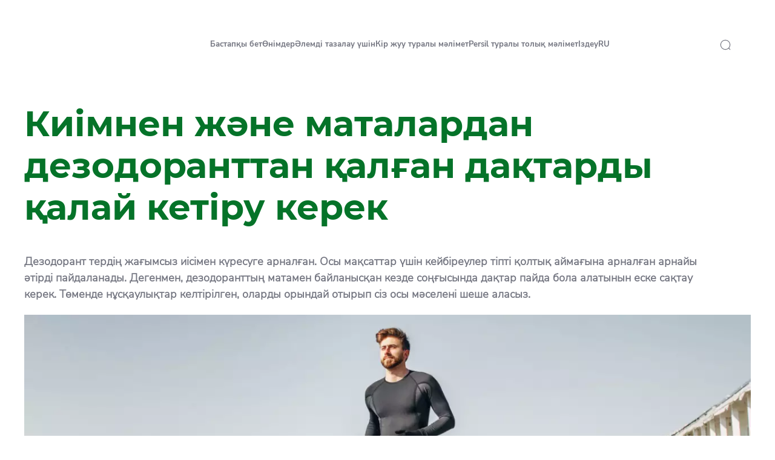

--- FILE ---
content_type: text/html;charset=utf-8
request_url: https://www.persil-kz.com/kk/wash-wiki/daqtardi-qalai-ketiruge-boladi/articles/kiimnen-jane-matalardan-dezodoranttan-qalgan-daqtardi-qalay-ketirw-kerek.html
body_size: 36895
content:


<!DOCTYPE HTML>
<html lang="kk-KZ" dir="ltr">

<head>
    
    <script defer="defer" type="text/javascript" src="/.rum/@adobe/helix-rum-js@%5E2/dist/rum-standalone.js"></script>
<link href="https://dm.henkel-dam.com" rel="preconnect"/>
    <script>
        performance.mark('HTML head start');
    </script>
    <meta charset="UTF-8"/>
    
<link rel="icon" sizes="16x16" href="https://dm.henkel-dam.com/is/image/henkel/persil-favicon-16x16?fmt=png-alpha&qlt=90&wid=16"/>
<link rel="apple-touch-icon" href="https://dm.henkel-dam.com/is/image/henkel/persil-favicon-128x128?fmt=png-alpha&qlt=90&wid=128"/>
<link rel="apple-touch-icon" sizes="128x128" href="https://dm.henkel-dam.com/is/image/henkel/persil-favicon-128x128?fmt=png-alpha&qlt=90&wid=128"/>
<link rel="apple-touch-icon" sizes="196x196" href="https://dm.henkel-dam.com/is/image/henkel/persil-favicon-196x196?fmt=png-alpha&qlt=90&wid=196"/>
    <meta name="template" content="content-page"/>
    <meta name="viewport" content="width=device-width, initial-scale=1"/>
    
    
    

    
    
        <link rel="preload" as="image" fetchpriority="high" media="(max-width: 767px)" imagesrcset="https://dm.henkel-dam.com/is/image/henkel/persil-de_deodorant_header_768x432-mobile?wid=240&amp;fmt=webp&amp;qlt=60&amp;fit=hfit%2C1 240w, https://dm.henkel-dam.com/is/image/henkel/persil-de_deodorant_header_768x432-mobile?wid=480&amp;fmt=webp&amp;qlt=60&amp;fit=hfit%2C1 480w, https://dm.henkel-dam.com/is/image/henkel/persil-de_deodorant_header_768x432-mobile?wid=768&amp;fmt=webp&amp;qlt=60&amp;fit=hfit%2C1 768w, https://dm.henkel-dam.com/is/image/henkel/persil-de_deodorant_header_768x432-mobile?wid=1024&amp;fmt=webp&amp;qlt=60&amp;fit=hfit%2C1 1024w, https://dm.henkel-dam.com/is/image/henkel/persil-de_deodorant_header_768x432-mobile?wid=1280&amp;fmt=webp&amp;qlt=60&amp;fit=hfit%2C1 1280w, https://dm.henkel-dam.com/is/image/henkel/persil-de_deodorant_header_768x432-mobile?wid=1440&amp;fmt=webp&amp;qlt=60&amp;fit=hfit%2C1 1440w, https://dm.henkel-dam.com/is/image/henkel/persil-de_deodorant_header_768x432-mobile?wid=1680&amp;fmt=webp&amp;qlt=60&amp;fit=hfit%2C1 1680w, https://dm.henkel-dam.com/is/image/henkel/persil-de_deodorant_header_768x432-mobile?wid=2560&amp;fmt=webp&amp;qlt=60&amp;fit=hfit%2C1 2560w" imagessizes="100vw"/>
        <link rel="preload" as="image" fetchpriority="high" media="(min-width: 768px)" imagesrcset="https://dm.henkel-dam.com/is/image/henkel/persil-de_deodorant_header_1680x600-l?wid=240&amp;fmt=webp&amp;qlt=60&amp;fit=hfit%2C1 240w, https://dm.henkel-dam.com/is/image/henkel/persil-de_deodorant_header_1680x600-l?wid=480&amp;fmt=webp&amp;qlt=60&amp;fit=hfit%2C1 480w, https://dm.henkel-dam.com/is/image/henkel/persil-de_deodorant_header_1680x600-l?wid=768&amp;fmt=webp&amp;qlt=60&amp;fit=hfit%2C1 768w, https://dm.henkel-dam.com/is/image/henkel/persil-de_deodorant_header_1680x600-l?wid=1024&amp;fmt=webp&amp;qlt=60&amp;fit=hfit%2C1 1024w, https://dm.henkel-dam.com/is/image/henkel/persil-de_deodorant_header_1680x600-l?wid=1280&amp;fmt=webp&amp;qlt=60&amp;fit=hfit%2C1 1280w, https://dm.henkel-dam.com/is/image/henkel/persil-de_deodorant_header_1680x600-l?wid=1440&amp;fmt=webp&amp;qlt=60&amp;fit=hfit%2C1 1440w, https://dm.henkel-dam.com/is/image/henkel/persil-de_deodorant_header_1680x600-l?wid=1680&amp;fmt=webp&amp;qlt=60&amp;fit=hfit%2C1 1680w, https://dm.henkel-dam.com/is/image/henkel/persil-de_deodorant_header_1680x600-l?wid=2560&amp;fmt=webp&amp;qlt=60&amp;fit=hfit%2C1 2560w" imagessizes="50vw"/>
    

    

    
    
    <link rel="canonical" href="https://www.persil-kz.com/kk/wash-wiki/daqtardi-qalai-ketiruge-boladi/articles/kiimnen-jane-matalardan-dezodoranttan-qalgan-daqtardi-qalay-ketirw-kerek.html"/>
    

    <script type="application/ld+json" id="page-seo-jsonLD">
        [{"description":"","url":"","parentOrganization":{"name":"Henkel","@type":"Organization"},"contactPoint":{"@type":"ContactPoint","contactType":"","telephone":""},"sameAs":[""],"brand":{"@type":"Organization"},"@context":"https://schema.org","@type":"Organization"},{"description":"Do not be ashamed of unsightly deodorant stains on your clothes. With the right stain remover you can easily get deodorant stains out of your clothes.","mainEntityOfPage":{"@id":"https://www.persil-kz.com/kk/wash-wiki/daqtardi-qalai-ketiruge-boladi/articles/kiimnen-jane-matalardan-dezodoranttan-qalgan-daqtardi-qalay-ketirw-kerek.html#WebPage","@type":"WebPage"},"datePublished":"Fri Feb 25 17:02:33 UTC 2022","speakable":{"xpath":["/html/head/title","/html/head/meta[@name='description']/@content"],"@type":"SpeakableSpecification"},"image":{"url":"https://dm.henkel-dam.com/is/image/henkel/persil-de_deodorant_teaser_3-4-ratio","@type":"ImageObject"},"headline":"Киімнен және маталардан дезодоранттан қалған дақтарды қалай кетіру керек","@context":"https://schema.org","@id":"https://www.persil-kz.com/kk/wash-wiki/daqtardi-qalai-ketiruge-boladi/articles/kiimnen-jane-matalardan-dezodoranttan-qalgan-daqtardi-qalay-ketirw-kerek.html","@type":"Article"}]
    </script>
    

    
    

	



    
    
    

<script>
  window.raqnCIAM = window.raqnCIAM || {};
  window.raqnCIAM.isEnabled = false;
  window.raqnCIAM.isInit = window.raqnCIAM.isInit || false;
</script>






<script>
  window.heliuxGigyaService = window.heliuxGigyaService || {};
  window.heliuxGigyaService.isEnabled = false;
  window.heliuxGigyaService.isInit = window.heliuxGigyaService.isInit || false;
</script>






    
    



  


    
    <title id="pageTitle">Киімнен және маталардан дезодоранттан қалған дақтарды қалай кетіру керек</title>
    <meta id="pageKeywords" name="keywords" content="Wolle,Seide,Deodorant,Polyester,Leinen,Baumwolle"/>
    <meta id="pageDescription" name="description" content="Do not be ashamed of unsightly deodorant stains on your clothes. With the right stain remover you can easily get deodorant stains out of your clothes."/>

    




    
    
    
    
    
    
        <script type="text/javascript">(self.heliuxModules=self.heliuxModules||[]).push([[3076],{22453:()=>{!function(){"use strict";const e=e=>"connection"in navigator?e.indexOf(navigator.connection.effectiveType)>=0?"slow":"fast":"unknown",n=e=>null!==sessionStorage.getItem(e),o=e=>{try{return n(e)?JSON.parse(sessionStorage.getItem(e)):{}}catch(e){return 0}},t={settings:{lowRAM:4,lowCPU:4,slowConnectionTypes:["slow-2g","2g","3g"]},sessionStorageKey:"progressiveUserSettings"};window.progUX=s=>{const r={...t,...s},{sessionStorageKey:i}=r,c=o(i),a=n(i)?(n=>{const{slowConnectionTypes:o}=n;return{connectionSpeed:e(o)}})(r.settings):(n=>{const{lowRAM:o,lowCPU:t,slowConnectionTypes:s}=n;return{memoryLevel:(e=>{if(!("deviceMemory"in navigator))return"unknown";const n=navigator.deviceMemory;return n===e?"mid":n>e?"high":"low"})(o),cpuLevel:(e=>{if(!("hardwareConcurrency"in navigator))return"unknown";const n=navigator.hardwareConcurrency;return n===e?"mid":n>e?"high":"low"})(t),connectionSpeed:e(s),saveData:"connection"in navigator?navigator.connection.saveData:0,reducedMotion:window.matchMedia("(prefers-reduced-motion: reduce)").matches,doNotTrack:(()=>{const e="doNotTrack"in navigator,n="1"===navigator.doNotTrack;return e&&n})()}})(r.settings);((e,n)=>{((e,n)=>{try{sessionStorage.setItem(n,JSON.stringify(e))}catch(e){}})(e,n),function(e){const n=o(e),t=document.getElementsByTagName("html")[0];Object.entries(n).forEach(e=>{const[n,o]=e,s=`${n}-${o}`;t.classList.add(s)})}(n)})(Object.assign(c,a),i)}}()},26766:(e,n,o)=>{o(22453),window.progUX()}},e=>{e(e.s=26766)}]);</script>

    

    


    


    
    
    



    

    

    <script type="text/plain" class="optanon-category-C0002">
        (function (w, d, s, l, i) {
            w[l] = w[l] || [];
            w[l].push(
                {'gtm.start': new Date().getTime(), event: 'gtm.js'});
            var f = d.getElementsByTagName(s)[0],
                j = d.createElement(s), dl = l != 'dataLayer' ? '&l=' + l : '';
            j.async = true;
            j.src =
                'https://www.googletagmanager.com/gtm.js?id=' + i + dl + '';
            f.parentNode.insertBefore(j, f);
        })(window, document, 'script', 'dataLayer', 'GTM\u002D5BVL25');
    </script>

    
    
    
    
    
        
    

    
    
    
    

    
    <template class="googleanalytics__base" data-components='GoogleAnalytics' data-components-params-GoogleAnalytics='{"cookieCategoryIdsForTracking": "C0002", "itemsToTrackConfigs": { "pageMetaOnInitAnalyticsConfig": { "trackingProperties": {&#34;page_category&#34;:&#34;Article&#34;,&#34;page_group&#34;:&#34;LP19 Kazakhstan&#34;,&#34;page_subgroup&#34;:&#34;&#34;,&#34;website_brand&#34;:&#34;Persil&#34;,&#34;environment&#34;:&#34;prod&#34;,&#34;language&#34;:&#34;kk&#34;,&#34;country&#34;:&#34;KZ&#34;,&#34;page_bu&#34;:&#34;L&#34;,&#34;page_url&#34;:&#34;https://www.persil-kz.com/kk/wash-wiki/daqtardi-qalai-ketiruge-boladi/articles/kiimnen-jane-matalardan-dezodoranttan-qalgan-daqtardi-qalay-ketirw-kerek.html&#34;} } }}'>
    </template>

    
    
	    
    
        <script src="/etc.clientlibs/heliux/clientlibs/commons/tracking.lc-0032e0513cdc7711f4fa8c59bd0b1568-lc.min.js" defer type="text/javascript"></script>
<script src="/etc.clientlibs/heliux/clientlibs/publish/components/tracking/googleanalytics/v1/googleanalytics.lc-0dd3587e8168fc60f865e0e96af0f05c-lc.min.js" defer type="text/javascript"></script>

    

	    
	    
    
    

 




    
    <meta property="og:image" content="https://dm.henkel-dam.com/is/image/henkel/persil-de_deodorant_teaser_3-4-ratio"/>
<meta property="og:type" content="article"/>
<meta property="og:image:alt" content="Киімнен және маталардан дезодоранттан қалған дақтарды қалай кетіру керек"/>
<meta property="twitter:title" content="Киімнен және маталардан дезодоранттан қалған дақтарды қалай кетіру керек"/>
<meta property="twitter:card" content="article"/>
<meta property="twitter:image:alt" content="Киімнен және маталардан дезодоранттан қалған дақтарды қалай кетіру керек"/>
<meta property="twitter:description" content="Do not be ashamed of unsightly deodorant stains on your clothes. With the right stain remover you can easily get deodorant stains out of your clothes."/>
<meta property="og:title" content="Киімнен және маталардан дезодоранттан қалған дақтарды қалай кетіру керек"/>
<meta property="og:url" content="https://www.persil-kz.com/kk/wash-wiki/daqtardi-qalai-ketiruge-boladi/articles/kiimnen-jane-matalardan-dezodoranttan-qalgan-daqtardi-qalay-ketirw-kerek.html"/>
<meta property="og:description" content="Do not be ashamed of unsightly deodorant stains on your clothes. With the right stain remover you can easily get deodorant stains out of your clothes."/>
<meta property="twitter:image" content="https://dm.henkel-dam.com/is/image/henkel/persil-de_deodorant_teaser_3-4-ratio"/>

    



  <style>
    body,raqn-theme {
  --global-color-default-main-color:#737580;
  --global-color-default-accent2:#057329;
  --global-color-default-accent1:#e20114;
  --global-color-default-accent1-hover:#2d2e32;
  --global-color-default-accent1-disabled:#c9bbaa;
  --global-color-default-accent2-text:#ffffff;
  --global-color-default-alt-color:#057329;
  --global-color-default-accent1-hover-text:#ffffff;
  --global-color-default-success-color:#00FF00;
  --global-color-default-accent2-disabled:#a7a6a6;
  --global-color-default-accent2-hover:#2d2e32;
  --global-color-default-background:#ffffff;
  --global-color-default-accent2-disabled-text:#aaaaaa;
  --global-color-default-accent1-text:#ffffff;
  --global-color-default-error-color:#ae0000;
  --global-color-default-accent1-disabled-text:#aaaaaa;
  --global-color-default-accent2-hover-text:#ffffff;
  --global-color-primary-main-color:#737580;
  --global-color-primary-accent2:#057329;
  --global-color-primary-accent1:#e20114;
  --global-color-primary-accent1-hover:#2d2e32;
  --global-color-primary-accent1-disabled:#a7a6a6;
  --global-color-primary-accent2-text:#ffffff;
  --global-color-primary-alt-color:#057329;
  --global-color-primary-accent1-hover-text:#ffffff;
  --global-color-primary-success-color:#00FF00;
  --global-color-primary-accent2-disabled:#c9bbaa;
  --global-color-primary-accent2-hover:#2d2e32;
  --global-color-primary-background:#f7f9fa;
  --global-color-primary-accent2-disabled-text:#aaaaaa;
  --global-color-primary-accent1-text:#ffffff;
  --global-color-primary-error-color:#ae0000;
  --global-color-primary-accent1-disabled-text:#aaaaaa;
  --global-color-primary-accent2-hover-text:#ffffff;
  --global-color-secondary-main-color:#ffffff;
  --global-color-secondary-accent2:#505050;
  --global-color-secondary-accent1:#e20114;
  --global-color-secondary-accent1-hover:#2d2e32;
  --global-color-secondary-accent1-disabled:#c9bbaa;
  --global-color-secondary-accent2-text:#ffffff;
  --global-color-secondary-alt-color:#ffffff;
  --global-color-secondary-accent1-hover-text:#ffffff;
  --global-color-secondary-success-color:#00FF00;
  --global-color-secondary-accent2-disabled:#a7a6a6;
  --global-color-secondary-accent2-hover:#1a1a1a;
  --global-color-secondary-background:#057329;
  --global-color-secondary-accent2-disabled-text:#aaaaaa;
  --global-color-secondary-accent1-text:#ffffff;
  --global-color-secondary-error-color:#ae0000;
  --global-color-secondary-accent1-disabled-text:#aaaaaa;
  --global-color-secondary-accent2-hover-text:#ffffff;
  --global-layout-header-height-mobile:93px;
  --global-layout-header-height-desktop:93px;
  --global-layout-default-grid-gutter:46px;
  --global-layout-default-row-gap:20px;
  --global-layout-default-row-gap-small:20px;
  --global-layout-default-grid-gutter-small:20px;
  --global-layout-default-margin:20px;
  --global-layout-default-grid-gutter-medium:46px;
  --global-layout-default-row-gap-medium:20px;
  --global-layout-big-margin:30px;
  --global-layout-small-margin:10px;
  --global-layout-negative-margin:-80px;
  --global-layout-content-max-width-xl:1480px;
  --global-layout-content-max-width-l:1023px;
  --global-layout-content-max-width-m:1023px;
  --global-layout-content-max-width-xxl:1680px;
  --global-fonts-body-custom-family-file-light:\2f content\2f dam\2fheliux\2flaundry\2f fonts\2fnunito-sans\2fNunitoSans-Light.woff2;
  --global-fonts-body-device-family:Helvetica Neue, Helvetica, Arial, sans-serif;
  --global-fonts-body-custom-family-file-lighter:\2f content\2f dam\2fheliux\2flaundry\2f fonts\2fnunito-sans\2fNunitoSans-Regular.woff2;
  --global-fonts-body-custom-family-file-italic:\2f content\2f dam\2fheliux\2flaundry\2f fonts\2fnunito-sans\2fNunitoSans-Light.woff2;
  --global-fonts-body-custom-family-file-regular:\2f content\2f dam\2fheliux\2flaundry\2f fonts\2fnunito-sans\2fNunitoSans-Regular.woff2;
  --global-fonts-body-custom-family:body;
  --global-fonts-body-custom-family-file-bold:\2f content\2f dam\2fheliux\2flaundry\2f fonts\2fnunito-sans\2fNunitoSans-Light.woff2;
  --global-fonts-body-custom-family-file-normal:\2f content\2f dam\2fheliux\2flaundry\2f fonts\2fnunito-sans\2fNunitoSans-Light.woff2;
  --global-fonts-headings-custom-family-file-light:\2f content\2f dam\2fheliux\2flaundry\2f fonts\2fmontserrat\2fMontserrat-Light.woff2;
  --global-fonts-headings-device-family:Helvetica Neue, Helvetica, Arial, sans-serif;
  --global-fonts-headings-custom-family-file-lighter:\2f content\2f dam\2fheliux\2flaundry\2f fonts\2fmontserrat\2fMontserrat-Regular.woff2;
  --global-fonts-headings-custom-family-file-italic:\2f content\2f dam\2fheliux\2flaundry\2f fonts\2fmontserrat\2fMontserrat-Light.woff2;
  --global-fonts-headings-custom-family-file-regular:\2f content\2f dam\2fheliux\2flaundry\2f fonts\2fmontserrat\2fMontserrat-Regular.woff2;
  --global-fonts-headings-custom-family:headings;
  --global-fonts-headings-custom-family-file-bold:\2f content\2f dam\2fheliux\2flaundry\2f fonts\2fmontserrat\2fMontserrat-Bold.woff2;
  --global-fonts-headings-custom-family-file-normal:\2f content\2f dam\2fheliux\2flaundry\2f fonts\2fmontserrat\2fMontserrat-Bold.woff2;
  --global-fonts-navigation-custom-family-file-light:\2f content\2f dam\2fheliux\2flaundry\2f fonts\2fnunito-sans\2fNunitoSans-Regular.woff2;
  --global-fonts-navigation-device-family:Helvetica Neue, Helvetica, Arial, sans-serif;
  --global-fonts-navigation-custom-family-file-lighter:\2f content\2f dam\2fheliux\2flaundry\2f fonts\2fnunito-sans\2fNunitoSans-Regular.woff2;
  --global-fonts-navigation-custom-family-file-italic:\2f content\2f dam\2fheliux\2flaundry\2f fonts\2fnunito-sans\2fNunitoSans-Regular.woff2;
  --global-fonts-navigation-custom-family-file-regular:\2f content\2f dam\2fheliux\2flaundry\2f fonts\2fnunito-sans\2fNunitoSans-Regular.woff2;
  --global-fonts-navigation-custom-family:navigation;
  --global-fonts-navigation-custom-family-file-bold:\2f content\2f dam\2fheliux\2flaundry\2f fonts\2fnunito-sans\2fNunitoSans-Bold.woff2;
  --global-fonts-navigation-custom-family-file-normal:\2f content\2f dam\2fheliux\2flaundry\2f fonts\2fnunito-sans\2fNunitoSans-Regular.woff2;
  --global-type-heading1-font-size-tablet:48px;
  --global-type-heading1-font-size-desktop:58px;
  --global-type-heading1-font-weight:bold;
  --global-type-heading1-letter-spacing:0px;
  --global-type-heading1-font-size-mobile:34px;
  --global-type-heading1-font-size:40;
  --global-type-heading1-font-family:headings, Helvetica Neue, Helvetica, Arial, sans-serif;
  --global-type-heading1-line-height:1.2em;
  --global-type-heading2-font-size-tablet:32px;
  --global-type-heading2-font-size-desktop:40px;
  --global-type-heading2-font-weight:bold;
  --global-type-heading2-letter-spacing:0px;
  --global-type-heading2-font-size-mobile:30px;
  --global-type-heading2-font-size:26px;
  --global-type-heading2-font-family:headings, Helvetica Neue, Helvetica, Arial, sans-serif;
  --global-type-heading2-line-height:1.2em;
  --global-type-heading3-font-size-tablet:28px;
  --global-type-heading3-font-size-desktop:32px;
  --global-type-heading3-font-weight:bold;
  --global-type-heading3-letter-spacing:0px;
  --global-type-heading3-font-size-mobile:24px;
  --global-type-heading3-font-size:22px;
  --global-type-heading3-font-family:headings, Helvetica Neue, Helvetica, Arial, sans-serif;
  --global-type-heading3-line-height:1.2em;
  --global-type-heading4-font-size-tablet:26px;
  --global-type-heading4-font-size-desktop:26px;
  --global-type-heading4-font-weight:bold;
  --global-type-heading4-letter-spacing:0px;
  --global-type-heading4-font-size-mobile:22px;
  --global-type-heading4-font-size:25px;
  --global-type-heading4-font-family:headings, Helvetica Neue, Helvetica, Arial, sans-serif;
  --global-type-heading4-line-height:1.2em;
  --global-type-heading5-font-size-tablet:20px;
  --global-type-heading5-font-size-desktop:20px;
  --global-type-heading5-font-weight:bold;
  --global-type-heading5-letter-spacing:0px;
  --global-type-heading5-font-size-mobile:20px;
  --global-type-heading5-font-size:19px;
  --global-type-heading5-font-family:headings, Helvetica Neue, Helvetica, Arial, sans-serif;
  --global-type-heading5-line-height:1.2em;
  --global-type-heading6-font-size-tablet:16px;
  --global-type-heading6-font-size-desktop:16px;
  --global-type-heading6-font-weight:lighter;
  --global-type-heading6-letter-spacing:0px;
  --global-type-heading6-font-size-mobile:16px;
  --global-type-heading6-font-size:16px;
  --global-type-heading6-font-family:headings, Helvetica Neue, Helvetica, Arial, sans-serif;
  --global-type-heading6-line-height:1.2em;
  --global-type-heading7-font-size-tablet:14px;
  --global-type-heading7-font-size-desktop:14px;
  --global-type-heading7-font-weight:normal;
  --global-type-heading7-letter-spacing:0px;
  --global-type-heading7-font-size-mobile:14px;
  --global-type-heading7-font-family:headings, Helvetica Neue, Helvetica, Arial, sans-serif;
  --global-type-heading7-line-height:1.2em;
  --global-type-linklist-font-size-tablet:14px;
  --global-type-linklist-font-size-desktop:14px;
  --global-type-linklist-font-weight:lighter;
  --global-type-linklist-letter-spacing:0px;
  --global-type-linklist-font-size-mobile:11px;
  --global-type-linklist-font-size:14px;
  --global-type-linklist-font-family:body, Helvetica Neue, Helvetica, Arial, sans-serif;
  --global-type-linklist-line-height:2.3em;
  --global-type-body-font-size-tablet:16px;
  --global-type-body-font-size-desktop:18px;
  --global-type-body-font-weight:lighter;
  --global-type-body-letter-spacing:0px;
  --global-type-body-font-size-mobile:16px;
  --global-type-body-font-family:body, Helvetica Neue, Helvetica, Arial, sans-serif;
  --global-type-body-line-height:1.5em;
  --global-type-label-font-size-tablet:14px;
  --global-type-label-font-size-desktop:16px;
  --global-type-label-font-weight:bold;
  --global-type-label-letter-spacing:0px;
  --global-type-label-font-size-mobile:14px;
  --global-type-label-font-family:body, Helvetica Neue, Helvetica, Arial, sans-serif;
  --global-type-label-line-height:1.2em;
  --global-type-cta-font-size-tablet:13px;
  --global-type-cta-font-size-desktop:13px;
  --global-type-cta-font-weight:normal;
  --global-type-cta-letter-spacing:0.08em;
  --global-type-cta-font-size-mobile:10px;
  --global-type-cta-font-size:13px;
  --global-type-cta-font-family:headings, Helvetica Neue, Helvetica, Arial, sans-serif;
  --global-type-cta-line-height:1.2em;
  --global-type-cta-klklj:bold;
  --global-type-caption-font-size-tablet:10px;
  --global-type-caption-font-size-desktop:12px;
  --global-type-caption-font-weight:lighter;
  --global-type-caption-letter-spacing:0px;
  --global-type-caption-font-size-mobile:8px;
  --global-type-caption-font-family:body, Helvetica Neue, Helvetica, Arial, sans-serif;
  --global-type-caption-line-height:1.5em;
  --global-type-navigation-font-size-tablet:12px;
  --global-type-navigation-font-size-desktop:13px;
  --global-type-navigation-font-weight:bold;
  --global-type-navigation-letter-spacing:0px;
  --global-type-navigation-font-size-mobile:12px;
  --global-type-navigation-font-size:13px;
  --global-type-navigation-font-family:navigation, Helvetica Neue, Helvetica, Arial, sans-serif;
  --global-type-navigation-line-height:1.5em;
  --global-type-navigationLevel2-font-size-tablet:18px;
  --global-type-navigationLevel2-font-size-desktop:18px;
  --global-type-navigationLevel2-font-weight:bold;
  --global-type-navigationLevel2-letter-spacing:0px;
  --global-type-navigationLevel2-font-size-mobile:16px;
  --global-type-navigationLevel2-font-family:navigation, Helvetica Neue, Helvetica, Arial, sans-serif;
  --global-type-navigationLevel2-line-height:1.5em;
  --global-type-navigationLevel3-font-size-tablet:16px;
  --global-type-navigationLevel3-font-size-desktop:16px;
  --global-type-navigationLevel3-font-weight:normal;
  --global-type-navigationLevel3-letter-spacing:0px;
  --global-type-navigationLevel3-font-size-mobile:16px;
  --global-type-navigationLevel3-font-family:navigation, Helvetica Neue, Helvetica, Arial, sans-serif;
  --global-type-navigationLevel3-line-height:1.5em;
  --global-type-meta-font-size-tablet:14px;
  --global-type-meta-font-size-desktop:14px;
  --global-type-meta-font-weight:lighter;
  --global-type-meta-letter-spacing:0px;
  --global-type-meta-font-size-mobile:11px;
  --global-type-meta-font-family:body, Helvetica Neue, Helvetica, Arial, sans-serif;
  --global-type-meta-line-height:2.3em;
  --global-type-bulletedList-list-style-type:disc;
}
@font-face {
  font-family: body;
  font-style: normal;
  font-weight: 400;
  font-display: swap;
  src: url('/content/dam/heliux/laundry/fonts/nunito-sans/NunitoSans-Light.woff2') format('woff2');
}
@font-face {
  font-family: headings;
  font-style: normal;
  font-weight: 400;
  font-display: swap;
  src: url('/content/dam/heliux/laundry/fonts/montserrat/Montserrat-Bold.woff2') format('woff2');
}
@font-face {
  font-family: headings;
  font-style: italic;
  font-weight: 400;
  font-display: swap;
  src: url('/content/dam/heliux/laundry/fonts/montserrat/Montserrat-Light.woff2') format('woff2');
}
@font-face {
  font-family: headings;
  font-style: normal;
  font-weight: 100;
  font-display: swap;
  src: url('/content/dam/heliux/laundry/fonts/montserrat/Montserrat-Light.woff2') format('woff2');
}
@font-face {
  font-family: navigation;
  font-style: normal;
  font-weight: 400;
  font-display: swap;
  src: url('/content/dam/heliux/laundry/fonts/nunito-sans/NunitoSans-Regular.woff2') format('woff2');
}
@font-face {
  font-family: navigation;
  font-style: normal;
  font-weight: 700;
  font-display: swap;
  src: url('/content/dam/heliux/laundry/fonts/nunito-sans/NunitoSans-Bold.woff2') format('woff2');
}

  </style>

  <style>
    
  </style>



    
        <link rel="stylesheet" href="/etc.clientlibs/heliux/clientlibs/publish/atomic/accessibility.lc-18b7fe24be78d93bdf103340ec4fe909-lc.min.css" type="text/css"><link rel="stylesheet" href="/etc.clientlibs/heliux/clientlibs/publish/atomic/type.lc-d5ce0f8248e74b180cadc9136af2a0a7-lc.min.css" type="text/css"><link rel="stylesheet" href="/etc.clientlibs/heliux/clientlibs/publish/atomic/visibility.lc-63edd126d4ed625bf19567343ff9cfeb-lc.min.css" type="text/css"><link rel="stylesheet" href="/etc.clientlibs/heliux/clientlibs/publish/atomic/grid.lc-3ba4a949d708821248b18cad4c653e30-lc.min.css" type="text/css"><link rel="stylesheet" href="/etc.clientlibs/heliux/clientlibs/publish/atomic/color.lc-e1b6d460eff90572bb4e6d274b965849-lc.min.css" type="text/css"><link rel="stylesheet" href="/etc.clientlibs/heliux/clientlibs/publish/components/content/animations/v1/animations.lc-d41d8cd98f00b204e9800998ecf8427e-lc.min.css" type="text/css"><link rel="stylesheet" href="/etc.clientlibs/heliux/clientlibs/publish.lc-7b423f798eb36cc2c4e206b6e9533558-lc.min.css" type="text/css">
    




    
        <link rel="stylesheet" href="/etc.clientlibs/heliux/clientlibs/publish/print.lc-d1697c04ed784abf1679ab80b69be408-lc.min.css" type="text/css" media="print">
    



















<style>
    heliux-inlinesection {
        display: flex;
    }

    heliux-banner {
        display: none;
    }
</style>


    
    
    

    

    
    
    

    
    
    
    <link rel="alternate" hreflang="uk-UA" href="https://www.persil.ua/%D0%B4%D0%BE%D0%BF%D0%BE%D0%BC%D0%BE%D0%B3%D0%B0-%D0%B2-%D0%BF%D1%80%D0%B0%D0%BD%D0%BD%D1%96/%D0%BF%D0%BE%D0%BC%D1%96%D1%87%D0%BD%D0%B8%D0%BA-%D1%96%D0%B7-%D0%B2%D0%B8%D0%B4%D0%B0%D0%BB%D0%B5%D0%BD%D0%BD%D1%8F-%D0%BF%D0%BB%D1%8F%D0%BC/articles/%D0%B2%D0%B8%D0%B4%D0%B0%D0%BB%D0%B5%D0%BD%D0%BD%D1%8F-%D0%BF%D0%BB%D1%8F%D0%BC-%D0%B2%D1%96%D0%B4-%D0%B4%D0%B5%D0%B7%D0%BE%D0%B4%D0%BE%D1%80%D0%B0%D0%BD%D1%82%D1%83.html"/>
<link rel="alternate" hreflang="hu-HU" href="https://www.persil.hu/mosasi-tamogatas/folttanacsado/articles/dezodorfoltok-eltavolitasa.html"/>
<link rel="alternate" hreflang="de-DE" href="https://www.persillaundry.com/de/de/wash-wiki/fleckenhilfe/artikel/deodorant-flecken-entfernen.html"/>
<link rel="alternate" hreflang="ru-KZ" href="https://www.persil-kz.com/ru/gid-po-stirke/kak-udalit-piatna/articles/kak-udalit-piatna-ot-dezodoranta-s-odezhdy-i-tkanei.html"/>
<link rel="alternate" hreflang="ko-KR" href="https://www.persil.co.kr/laundry-help/stain-advisor/articles/how-to-remove-deodorant-stains.html"/>
<link rel="alternate" hreflang="sk-SK" href="https://www.persil.sk/pomocnik-prania/ako-na-skvrny/clanok/ako-odstranit-skvrny-od-dezodorantu.html"/>
<link rel="alternate" hreflang="kk-KZ" href="https://www.persil-kz.com/kk/wash-wiki/daqtardi-qalai-ketiruge-boladi/articles/kiimnen-jane-matalardan-dezodoranttan-qalgan-daqtardi-qalay-ketirw-kerek.html"/>
<link rel="alternate" hreflang="sl-SI" href="https://www.persil.si/pomoc-pri-pranju/svetovalec-za-madeze/clanki/odstranjevanje-madezev-dezodoranta.html"/>
<link rel="alternate" hreflang="it-IT" href="https://www.dixan.it/consigli-di-lavaggio/come-rimuovere-le-macchie/articles/come-togliere-le-macchie-di-deodorante.html"/>
<link rel="alternate" hreflang="el-GR" href="https://www.dixan.gr/wash-wiki/stain-advisor/articles/how-to-remove-deodorant-stains.html"/>
<link rel="alternate" hreflang="de-AT" href="https://www.persil.at/wasch-wiki/fleckenhilfe/artikel/tipps-zum-entfernen-von-deoflecken.html"/>
<link rel="alternate" hreflang="pt-PT" href="https://www.persil.pt/dicas-de-lavagem/como-remover-nodoas/articles/como-remover-nodoas-de-desodorizante.html"/>
<link rel="alternate" hreflang="nl-NL" href="https://www.persil.nl/washulp/vlekkenwijzer/artikelen/hoe-verwijder-je-deodorantvlekken.html"/>
<link rel="alternate" hreflang="bg-BG" href="https://www.persil.bg/%D0%BF%D0%BE%D0%BC%D0%BE%D1%89-%D0%BF%D1%80%D0%B8-%D0%BF%D1%80%D0%B0%D0%BD%D0%B5/%D1%81%D1%8A%D0%B2%D0%B5%D1%82%D0%B8-%D0%B7%D0%B0-%D0%B1%D0%BE%D1%80%D0%B1%D0%B0-%D1%81-%D0%BF%D0%B5%D1%82%D0%BD%D0%B0%D1%82%D0%B0/%D1%81%D1%8A%D0%B2%D0%B5%D1%82%D0%B8/%D0%BA%D0%B0%D0%BA-%D0%B4%D0%B0-%D0%BF%D1%80%D0%B5%D0%BC%D0%B0%D1%85%D0%BD%D0%B5%D1%82%D0%B5-%D0%BF%D0%B5%D1%82%D0%BD%D0%B0-%D0%BE%D1%82-%D0%B4%D0%B5%D0%B7%D0%BE%D0%B4%D0%BE%D1%80%D0%B0%D0%BD%D1%82.html"/>
<link rel="alternate" hreflang="tr-TR" href="https://www.persil.com.tr/camasirlar-hakkinda-yardim/leke-danismani/zorlu-lekeler/deodorant-lekelerini-cikarma.html"/>
<link rel="alternate" hreflang="et-EE" href="https://www.persillaundry.com/ee/et/pesupesemise-tugiteenus/nouanded-plekkide-eemaldamiseks/articles/kuidas-saada-lahti-deodorandiplekkidest.html"/>
<link rel="alternate" hreflang="cs-CZ" href="https://www.persil.cz/pomoc-pri-prani/poradce-na-skvrny/clanek/jak-odstranit-skvrny-od-deodorantu.html"/>
<link rel="alternate" hreflang="el-CY" href="https://www.dixan.com.cy/laundry-help/stain-advisor/articles/how-to-remove-deodorant-stains.html"/>
<link rel="alternate" hreflang="de-CH" href="https://www.persil.ch/de/waschberatung/fleckenhilfe/artikel/entfernen-von-deodorant-flecken.html"/>

    
    <script>
        performance.mark('HTML head end');
    </script>
</head>




<body class="page basicpage page-type-article" data-client-country="US">



<script>
    performance.mark('HTML body start');
</script>


    
    
    
    



    
<div class="cookiebanner">


    
    
        
    

    
    
    
    




    <div class="scriptinjector__base" data-components="ScriptInjector" data-components-params-scriptinjector='{
             "src": "https://cdn.cookielaw.org/scripttemplates/otSDKStub.js",
             "name": "onetrust",
             "postLoadCallback": "",
             "attributes": {"data-domain-script":"f475a91a-8fa5-4a98-a372-5f1efde416bf","charset":"UTF-8","data-language":"kk","data-document-language":"false"}
         }'>
    </div>


    <script type="text/javascript">
        var oneTrustBlockedStyles=document.createElement('style');
        oneTrustBlockedStyles.setAttribute('type','text/css');
        document.head.appendChild(oneTrustBlockedStyles);

        function OptanonWrapper() {
            window.dataLayer?.push({event:'OneTrustGroupsUpdated'});

            // When 'OneTrustGroupsUpdated' is called for the first time, 'window.OneTrust' is not initialised yet.
            // Therefor, we are calling another custom RAQN `RAQNOneTrustGroupsUpdated` event, to trigger some actions
            // on OneTrust changed callback
            window.dispatchEvent(new Event('RAQNOneTrustGroupsUpdated'));

            var activeGroups=OptanonActiveGroups.split(',').filter(function(n){return n;});
            oneTrustBlockedStyles.innerHTML=activeGroups.map(function(x){return activeGroups.map(function(y){return '.cookie-blocked-'+(x==y?x:x+"-"+y);}).join(',');}).join(',')+'{display:none}';
            document.body.setAttribute('data-wp-page-cookie',activeGroups.length>1?activeGroups.join(','):'not-accepted');
        }
    </script>



    
	    
    
        <script src="/etc.clientlibs/heliux/clientlibs/publish/components/content/scriptinjector/v1/scriptinjector.lc-ed358bd73e01a150f6b2d6d6a4439efd-lc.min.js" defer type="text/javascript"></script>

    

	    
	    
    
    
</div>
<div class="root responsivegrid">


<div class="aem-Grid aem-Grid--12 aem-Grid--default--12 ">
    
    <div class="experiencefragment aem-GridColumn aem-GridColumn--default--12"><div id="experiencefragment-4825bb645c" class="cmp-experiencefragment cmp-experiencefragment--header"><div class="xfpage page basicpage"><div class="xf-content-height">
 


<div class="aem-Grid aem-Grid--12 aem-Grid--default--12 ">
    
    <heliux-header class="header aem-GridColumn aem-GridColumn--default--12">


    
    
        <link rel="stylesheet" href="/etc.clientlibs/heliux/clientlibs/publish/components/structure/header/v1/header.lc-b945c4caedc8fbacf3b99b18050fe11f-lc.min.css" type="text/css">
    

    
    
    
    



<style class="customizations__css">@media all{.header .customizations__header:after{border-top:none;}}</style>


    
    
        <link rel="stylesheet" href="/etc.clientlibs/heliux/clientlibs/publish/components/structure/header/v1/header/mobile/layout3.lc-0ea69b51d3a569d3401997a27eb900dc-lc.min.css" type="text/css">
    

    
    
    
    



    
    
        <link rel="stylesheet" href="/etc.clientlibs/heliux/clientlibs/publish/components/structure/header/v1/header/tablet/layout2.lc-e0b9de9bd74fc8360240d31758de8ecf-lc.min.css" type="text/css">
    

    
    
    
    



    
    
        <link rel="stylesheet" href="/etc.clientlibs/heliux/clientlibs/publish/components/structure/header/v1/header/desktop/layout2.lc-06778b7d8f3b01181f1e6933af717a2f-lc.min.css" type="text/css">
    

    
    
    
    





    
    
    
        <link rel="stylesheet" href="/etc.clientlibs/heliux/clientlibs/publish/components/structure/header/v1/header/sticky.lc-1d7caaf5ab535e416a978a4940169b55-lc.min.css" type="text/css">
    

    
    
    
    



<a class="header__skipContent" href="#maincontent" target="_self">Skip to Content</a>







<div class="header__wrapper">
<header class="header__base container-max header__base--isSticky header__base--isStickyAtTop customizations__header" data-components="StickyHeader" data-components-params-StickyHeader="{&#34;mode&#34;:&#34;DesktopAndMobile&#34;,&#34;stickyDirection&#34;:&#34;UP&#34;}">
    <div class="header__container">
        <div class="header__logo">




    
    
    <heliux-image class="image margin-block-start-default margin-block-end-default">





    
    
        <link rel="stylesheet" href="/etc.clientlibs/heliux/clientlibs/publish/components/content/image/v1/image.lc-d19996582cb5011fc8d035d9d2129ebc-lc.min.css" type="text/css">
    

    
    
    
    







    <div id="image-d49b068e29" class="image__base image1634842725276 image--no-mobile-img  image--hfit,1 image--initializing " data-adobe-tracking-configs="{&#34;imageAnalyticsConfig&#34;:{&#34;isActive&#34;:true,&#34;trackingProperties&#34;:{&#34;_henkel&#34;:{&#34;component&#34;:{&#34;internalPromoLink&#34;:&#34;undefined-undefined-undefined-undefined&#34;}}}}}" data-components-params-image="{&#34;src&#34;:&#34;https://dm.henkel-dam.com/is/image/henkel/Persil-Logo_400x140&#34;,&#34;servletParams&#34;:{&#34;fmt&#34;:&#34;webp-alpha&#34;,&#34;qlt&#34;:&#34;90&#34;,&#34;fit&#34;:&#34;hfit,1&#34;,&#34;align&#34;:&#34;&#34;},&#34;mobileSource&#34;:&#34;&#34;,&#34;renditions&#34;:[&#34;240&#34;,&#34;480&#34;],&#34;dimensions&#34;:{&#34;width&#34;:&#34;480&#34;,&#34;height&#34;:&#34;140&#34;},&#34;lazyEnabled&#34;:true}" data-components="Image">

        <a class="image__link" href="/kk.html" target="_self">
            
    
        
        <style type="text/css">
         #ratioimage-d49b068e29 {
          --image-w: 480;
          --image-h: 140;
          --image-mw: var(--image-m-w);
          --image-mh: var(--image-m-h);
          --image-mobile-w: var(--image-mw, var(--image-w));
          --image-mobile-h: var(--image-mh, var(--image-h));
         }
        </style>
    

            
                
                    <div id="ratioimage-d49b068e29" class="image--withRatio">
                        <picture class="image__imgPreview  image__imgPreview--lazy">
                            

                            

                            
                            
                                
                            

                            
                            
                            


                            
                            <img elementtiming="image-d49b068e29" alt="Logo" class="image__img" width="480" height="140" src="[data-uri]" loading="lazy"/>
                        </picture>

                        
                        
                    </div>
                    
                    
                    <meta itemprop="contentUrl" src="https://dm.henkel-dam.com/is/image/henkel/Persil-Logo_400x140" content="https://dm.henkel-dam.com/is/image/henkel/Persil-Logo_400x140"/>
                
                
  

            
            
  

        </a>
    </div>



    


    
	    
    
        <script src="/etc.clientlibs/heliux/clientlibs/publish/components/content/image/v1/image.lc-88fb5750a3cd60f86ba3dccb2aaa0e80-lc.min.js" defer type="text/javascript"></script>

    

	    
	    
    
    

</heliux-image>


</div>

        <div class="header__navigationWrapper">
            
    <div class="header__navigationContainer">
        <div class="header__navigation icon--medium" id="header__navigation">
            
            
            <heliux-nav-adjustable class="adjustablenavigation">




<style class="customizations__css">@media (min-width: 1024px){.adjustablenavigation .customizations__adjustablenavigation heliux-desktopnav .navigation__flyout{background-color:#f7f9fa;padding:0 40px;}}</style>


    
    
        <link rel="stylesheet" href="/etc.clientlibs/heliux/clientlibs/publish/components/content/modal/v1/modal.lc-e0a2b5375dc05aafc35fff350f588c62-lc.min.css" type="text/css"><link rel="stylesheet" href="/etc.clientlibs/heliux/clientlibs/publish/components/content/icon/v1/icon.lc-a41baae390b37a3dd87f20fe5f5649c4-lc.min.css" type="text/css"><link rel="stylesheet" href="/etc.clientlibs/heliux/clientlibs/publish/components/structure/navigation/v1/navigation.lc-7320253366f83abadce8a63644fee92d-lc.min.css" type="text/css"><link rel="stylesheet" href="/etc.clientlibs/heliux/clientlibs/publish/components/structure/adjustablenavigation/v1/adjustablenavigation.lc-22ab0cfdd69b01f969dd17cc0e009ec3-lc.min.css" type="text/css">
    

    
    
    
    







<heliux-navigation data-components="Navigation" data-components-params-Visibility='{
                       &quot;hideParent&quot;: false,
                       &quot;target&quot;: {
                        &quot;mobile&quot;:&quot;.navigation__group--level-0&quot;
                       }
                   }' data-components-params-Navigation='{
                    "mobileExperienceFragment": ""
                   }' class="customizations__adjustablenavigation">
    
  <button class="navigation__toogle" aria-expanded="false">
    <span class="a11y-visually-hidden">Mobile navigation</span>
    <span class="navigation__toogle-open">
      
  
  <heliux-icon class="icon__menu"><svg viewBox="0 0 24 24"><use xlink:href="#iconSprite_menu"/></svg></heliux-icon>

    </span>
    <span class="navigation__toogle-close">
      
  
  <heliux-icon class="icon__close"><svg viewBox="0 0 24 24"><use xlink:href="#iconSprite_close"/></svg></heliux-icon>

    </span>
  </button>

    
  <span class="navigation__returnIcon" hidden aria-hidden="true">
      

<heliux-icon class="icon__return"><svg viewBox="0 0 24 24"><use xlink:href="#iconSprite_return"/></svg></heliux-icon>

  </span>

    <div class="navigation__content navigation--adjustable">
        <nav id="adjustablenavigation-4b49e3c294" class=" navigation__nav  navigation__narrowFlyout" tabindex="-1" role="navigation" itemscope itemtype="https://schema.org/SiteNavigationElement">
            
            <ul class=" navigation__group navigation__group--level-0">

                
                <li class="navigation__item navigation__item--level-0">
                    <div class="navigation__item-content">
                        
                        <a class="navigation__item-link
                                navigation__item-link--level-0
                                " data-level="0" aria-label="Бастапқы бет " href="/kk.html" itemprop="url" target="_self">
                            <span class="navigation__item-text navigation__item-text--lines">
                                
                                <span class="navigation__item-text-line navigation__item-text-line--1" itemprop="name">Бастапқы бет</span>
                                
                            </span>
                            
                            
                            
                        </a>
                        
                    </div>
                    
                </li>
<li class="navigation__item navigation__item--level-0 navigation__item--has-children">
                    <div class="navigation__item-content">
                        
                        <button class="navigation__item-link
                                navigation__item-link--level-0 navigation__item-link--button navigation__submenu-trigger
                                " data-level="0" aria-label="Өнімдер " aria-expanded="false" aria-haspopup="true">
                            <span class="navigation__item-text navigation__item-text--lines">
                                
                                <span class="navigation__item-text-line navigation__item-text-line--1">Өнімдер</span>
                                
                            </span>
                            <span class="navigation__icon navigation__icon--right">
                                
  
  <heliux-icon class="icon__chevronRight"><svg viewBox="0 0 24 24"><use xlink:href="#iconSprite_chevron-right"/></svg></heliux-icon>

                            </span>
                            
                            
                        </button>
                        
                    </div>
                    <div class="navigation__group navigation__group--level-1 navigation__group--flyout ">
                        <section class="columncontrol container responsivegrid container-max">

<style class="customizations__css">@media all{.columncontrol .columncontrol1636985579886 heliux-grid .columncontrol__wrapper{max-width:250px;min-width:250px;}}</style>


    
    
        <link rel="stylesheet" href="/etc.clientlibs/heliux/clientlibs/publish/components/content/columncontrol/v1/columncontrol.lc-70c43250398f663fddac7e8001aa8fbf-lc.min.css" type="text/css">
    

    
    
    
    

<style type="text/css">
  #columncontrol-532bdcdd6a {
    --scope-grid-template-columns:minmax(0,1fr) minmax(0,1fr) minmax(0,1fr) ;
    --scope-grid-template-columns-mobile:minmax(0,1fr) ;
  }
</style>


    
    
    <style type="text/css">
      #columncontrol-532bdcdd6a {
          --scope-grid-area: 1 / 13
      }
    </style>


    
    
    <style type="text/css">
      #columncontrol-532bdcdd6a {
          --scope-grid-area-mobile: 1 / 11
      }
    </style>


<div class="heliux-grid__wrapper columncontrol1636985579886" id="columncontrol-532bdcdd6a">
  <heliux-grid class="product__columncontrol">
    
      <div class="columncontrol__wrapper  ">
        
          
            
            
              <heliux-nav-linklist class="navigationlinklist linklist">








    
    
        <link rel="stylesheet" href="/etc.clientlibs/heliux/clientlibs/publish/components/content/accordion/v1/accordion.lc-bd27b3fe705b912ffa4b53de3b694eae-lc.min.css" type="text/css"><link rel="stylesheet" href="/etc.clientlibs/heliux/clientlibs/publish/components/content/linklist/v1/linklist.lc-71c4cd0a756f762424956a1220100401-lc.min.css" type="text/css"><link rel="stylesheet" href="/etc.clientlibs/heliux/clientlibs/publish/components/structure/adjustablenavigation/v1/adjustablenavigation/navigationlinklist.lc-adc3c3ed9d01c7283ddbac83683293c8-lc.min.css" type="text/css">
    

    
    
    
    




    
    <ul class="navigation__group navigation__group--level-1-adjustable navigation__group--link-icon-after customizations__navigationlinklist">
        <li class="navigation__item navigation__item--level-1-adjustable navigation__item--has-children">

            <div class="navigation__item-content">
                <button data-image-id="image-d9738b0c-b9b8-3403-a2d3-24e4af14f079" class="navigation__item-staticLink navigation__item-link navigation__item-link--level-1 navigation__item-link--button navigation__submenu-trigger" data-level="1" aria-label="Өнім түрлері" aria-expanded="false" aria-haspopup="true">
                    
                    <span class="navigation__item-text">
                            <span class="navigation__item-text-line navigation__item-text-line--1">Өнім түрлері</span>
                            
                    </span>
                    <span class="navigation__icon navigation__icon--expand">
                        
  
  <heliux-icon class="icon__openExpand"><svg viewBox="0 0 24 24"><use xlink:href="#iconSprite_open-expand"/></svg></heliux-icon>

                    </span>
                    <span class="navigation__icon navigation__icon--collapse">
                        
  
  <heliux-icon class="icon__closeCollapse"><svg viewBox="0 0 24 24"><use xlink:href="#iconSprite_close-collapse"/></svg></heliux-icon>

                    </span>
                </button>
                
            </div>

            <ul class="navigation__group navigation__group--level-2">
                <li class="navigation__item navigation__item--level-2">
                    <div class="navigation__item-content">
                        <a class="navigation__item-staticLink navigation__item-link navigation__item-link--level-2" data-image-id="image-921f64f1-2737-3737-b7a3-a64ac8e1c335" itemprop="url" href="/kk/products/by-form/persil-geli.html" target="_self">
                            <div class="navigation__item-imageWrapper" data-image-container-id="target-8f9d9b6f-dd41-3102-ba3e-f07955d33601" id="image-921f64f1-2737-3737-b7a3-a64ac8e1c335">
                                <div class="navigation__item-image">











    <div id="image-bbc597b3b0" class="image__base customizations__image image--no-mobile-img  image--hfit,1 image--initializing " data-components-params-image="{&#34;src&#34;:&#34;https://dm.henkel-dam.com/is/image/henkel/persil-kz_gels-overview_navigation-teaser_v2&#34;,&#34;servletParams&#34;:{&#34;fmt&#34;:&#34;webp-alpha&#34;,&#34;qlt&#34;:&#34;60&#34;,&#34;fit&#34;:&#34;hfit,1&#34;,&#34;align&#34;:&#34;&#34;},&#34;mobileSource&#34;:&#34;&#34;,&#34;renditions&#34;:[&#34;240&#34;,&#34;480&#34;,&#34;768&#34;,&#34;1024&#34;,&#34;1280&#34;,&#34;1440&#34;,&#34;1680&#34;,&#34;2560&#34;],&#34;dimensions&#34;:{&#34;width&#34;:&#34;1&#34;,&#34;height&#34;:&#34;1&#34;},&#34;lazyEnabled&#34;:true}" data-components="Image">

        
            
    

            
                
                    
                        <picture class="image__imgPreview  image__imgPreview--lazy">
                            

                            

                            
                            
                                
                            

                            
                            
                            


                            
                            <img elementtiming="image-bbc597b3b0" class="image__img" src="[data-uri]" loading="lazy"/>
                        </picture>

                        
                        
                    
                    
                    
                    <meta itemprop="contentUrl" src="https://dm.henkel-dam.com/is/image/henkel/persil-kz_gels-overview_navigation-teaser_v2" content="https://dm.henkel-dam.com/is/image/henkel/persil-kz_gels-overview_navigation-teaser_v2"/>
                
                
  

            
            
  

        
    </div>



    


</div>
                            </div>
                            <span class="navigation__item-text">
                                <span class="navigation__item-text-line navigation__item-text-line--1" itemprop="name">Кір жууға арналған Persil гелі</span>
                                
                            </span>
                        </a>
                    </div>
                </li>
<li class="navigation__item navigation__item--level-2">
                    <div class="navigation__item-content">
                        <a class="navigation__item-staticLink navigation__item-link navigation__item-link--level-2" data-image-id="image-81b5f74c-a763-3c24-bfdc-d2b1608367df" itemprop="url" href="/kk/products/by-form/persil-untagi.html" target="_self">
                            <div class="navigation__item-imageWrapper" data-image-container-id="target-8f9d9b6f-dd41-3102-ba3e-f07955d33601" id="image-81b5f74c-a763-3c24-bfdc-d2b1608367df">
                                <div class="navigation__item-image">











    <div id="image-df03f15c73" class="image__base customizations__image image--no-mobile-img  image--hfit,1 image--initializing " data-components-params-image="{&#34;src&#34;:&#34;https://dm.henkel-dam.com/is/image/henkel/persil-kz_powder-overview_navigation-teaser_v2&#34;,&#34;servletParams&#34;:{&#34;fmt&#34;:&#34;webp-alpha&#34;,&#34;qlt&#34;:&#34;60&#34;,&#34;fit&#34;:&#34;hfit,1&#34;,&#34;align&#34;:&#34;&#34;},&#34;mobileSource&#34;:&#34;&#34;,&#34;renditions&#34;:[&#34;240&#34;,&#34;480&#34;,&#34;768&#34;,&#34;1024&#34;,&#34;1280&#34;,&#34;1440&#34;,&#34;1680&#34;,&#34;2560&#34;],&#34;dimensions&#34;:{&#34;width&#34;:&#34;1&#34;,&#34;height&#34;:&#34;1&#34;},&#34;lazyEnabled&#34;:true}" data-components="Image">

        
            
    

            
                
                    
                        <picture class="image__imgPreview  image__imgPreview--lazy">
                            

                            

                            
                            
                                
                            

                            
                            
                            


                            
                            <img elementtiming="image-df03f15c73" class="image__img" src="[data-uri]" loading="lazy"/>
                        </picture>

                        
                        
                    
                    
                    
                    <meta itemprop="contentUrl" src="https://dm.henkel-dam.com/is/image/henkel/persil-kz_powder-overview_navigation-teaser_v2" content="https://dm.henkel-dam.com/is/image/henkel/persil-kz_powder-overview_navigation-teaser_v2"/>
                
                
  

            
            
  

        
    </div>



    


</div>
                            </div>
                            <span class="navigation__item-text">
                                <span class="navigation__item-text-line navigation__item-text-line--1" itemprop="name">Persil кір жуғыш ұнтағы</span>
                                
                            </span>
                        </a>
                    </div>
                </li>
<li class="navigation__item navigation__item--level-2">
                    <div class="navigation__item-content">
                        <a class="navigation__item-staticLink navigation__item-link navigation__item-link--level-2" data-image-id="image-5f0cad17-4ada-3f27-b453-734d4a608ea4" itemprop="url" href="/kk/products/by-form/kapsulalari.html" target="_self">
                            <div class="navigation__item-imageWrapper" data-image-container-id="target-8f9d9b6f-dd41-3102-ba3e-f07955d33601" id="image-5f0cad17-4ada-3f27-b453-734d4a608ea4">
                                <div class="navigation__item-image">











    <div id="image-c850a4d0aa" class="image__base customizations__image image--no-mobile-img  image--hfit,1 image--initializing " data-components-params-image="{&#34;src&#34;:&#34;https://dm.henkel-dam.com/is/image/henkel/persil-kz_caps-overview-v4_navigation-teaser&#34;,&#34;servletParams&#34;:{&#34;fmt&#34;:&#34;webp-alpha&#34;,&#34;qlt&#34;:&#34;60&#34;,&#34;fit&#34;:&#34;hfit,1&#34;,&#34;align&#34;:&#34;&#34;},&#34;mobileSource&#34;:&#34;&#34;,&#34;renditions&#34;:[&#34;240&#34;,&#34;480&#34;,&#34;768&#34;,&#34;1024&#34;,&#34;1280&#34;,&#34;1440&#34;,&#34;1680&#34;,&#34;2560&#34;],&#34;dimensions&#34;:{&#34;width&#34;:&#34;1&#34;,&#34;height&#34;:&#34;1&#34;},&#34;lazyEnabled&#34;:true}" data-components="Image">

        
            
    

            
                
                    
                        <picture class="image__imgPreview  image__imgPreview--lazy">
                            

                            

                            
                            
                                
                            

                            
                            
                            


                            
                            <img elementtiming="image-c850a4d0aa" class="image__img" src="[data-uri]" loading="lazy"/>
                        </picture>

                        
                        
                    
                    
                    
                    <meta itemprop="contentUrl" src="https://dm.henkel-dam.com/is/image/henkel/persil-kz_caps-overview-v4_navigation-teaser" content="https://dm.henkel-dam.com/is/image/henkel/persil-kz_caps-overview-v4_navigation-teaser"/>
                
                
  

            
            
  

        
    </div>



    


</div>
                            </div>
                            <span class="navigation__item-text">
                                <span class="navigation__item-text-line navigation__item-text-line--1" itemprop="name">Persil 4in1 капсулаларының барлық нұсқалары</span>
                                
                            </span>
                        </a>
                    </div>
                </li>

            </ul>
        </li>
    </ul>



    



    
	    
    
        <script src="/etc.clientlibs/heliux/clientlibs/publish/components/content/accordion/v1/accordion.lc-23fdf6b0f3094486207a2e4726bc367f-lc.min.js" defer type="text/javascript"></script>
<script src="/etc.clientlibs/heliux/clientlibs/publish/components/content/modal/v1/modal.lc-b861c396a97cad5b12e5cd9c4fd9486a-lc.min.js" defer type="text/javascript"></script>
<script src="/etc.clientlibs/heliux/clientlibs/publish/components/content/calltoaction/v1/calltoaction/modalcontrol.lc-9db47443aac09178e97ac4a548423e51-lc.min.js" defer type="text/javascript"></script>
<script src="/etc.clientlibs/heliux/clientlibs/publish/components/content/calltoaction/v1/calltoaction/setactivelink.lc-bc32a641f076dca706eb3c66e8f17bdf-lc.min.js" defer type="text/javascript"></script>
<script src="/etc.clientlibs/heliux/clientlibs/publish/components/content/linklist/v1/linklist.lc-2b30547966c3feffd78abf33f6d2ccdc-lc.min.js" defer type="text/javascript"></script>
<script src="/etc.clientlibs/heliux/clientlibs/publish/components/content/user/visibilityconditionalbehavior/v1/visibilityconditionalbehavior.lc-6086fcafdfa8d4c3852c1e5b42e071e7-lc.min.js" defer type="text/javascript"></script>
<script src="/etc.clientlibs/heliux/clientlibs/publish/components/structure/navigation/v1/navigation.lc-acf5bdb30d7d4660bc065923a43756d1-lc.min.js" defer type="text/javascript"></script>

    

	    
	    
    
    

</heliux-nav-linklist>

            
          
        
      </div>
    
      <div class="columncontrol__wrapper  ">
        
          
            
            
              <heliux-nav-linklist class="navigationlinklist linklist">











    
    <ul class="navigation__group navigation__group--level-1-adjustable navigation__group--link-icon-after customizations__navigationlinklist">
        <li class="navigation__item navigation__item--level-1-adjustable navigation__item--has-children">

            <div class="navigation__item-content">
                <button data-image-id="image-e9b81777-8b97-3f98-846e-ff00981b2448" class="navigation__item-staticLink navigation__item-link navigation__item-link--level-1 navigation__item-link--button navigation__submenu-trigger" data-level="1" aria-label="Өнімдердің нұсқалары" aria-expanded="false" aria-haspopup="true">
                    
                    <span class="navigation__item-text">
                            <span class="navigation__item-text-line navigation__item-text-line--1">Өнімдердің нұсқалары</span>
                            
                    </span>
                    <span class="navigation__icon navigation__icon--expand">
                        
  
  <heliux-icon class="icon__openExpand"><svg viewBox="0 0 24 24"><use xlink:href="#iconSprite_open-expand"/></svg></heliux-icon>

                    </span>
                    <span class="navigation__icon navigation__icon--collapse">
                        
  
  <heliux-icon class="icon__closeCollapse"><svg viewBox="0 0 24 24"><use xlink:href="#iconSprite_close-collapse"/></svg></heliux-icon>

                    </span>
                </button>
                
            </div>

            <ul class="navigation__group navigation__group--level-2">
                <li class="navigation__item navigation__item--level-2">
                    <div class="navigation__item-content">
                        <a class="navigation__item-staticLink navigation__item-link navigation__item-link--level-2" data-image-id="image-20569799-0b84-3029-ab84-6898f659166a" itemprop="url" href="/kk/products/by-variant/persil-premium.html" target="_self">
                            <div class="navigation__item-imageWrapper" data-image-container-id="target-8f9d9b6f-dd41-3102-ba3e-f07955d33601" id="image-20569799-0b84-3029-ab84-6898f659166a">
                                <div class="navigation__item-image">











    <div id="image-f287e77206" class="image__base customizations__image image--no-mobile-img  image--hfit,1 image--initializing " data-components-params-image="{&#34;src&#34;:&#34;https://dm.henkel-dam.com/is/image/henkel/persil-kz_malodor_navigation-teaser&#34;,&#34;servletParams&#34;:{&#34;fmt&#34;:&#34;webp-alpha&#34;,&#34;qlt&#34;:&#34;60&#34;,&#34;fit&#34;:&#34;hfit,1&#34;,&#34;align&#34;:&#34;&#34;},&#34;mobileSource&#34;:&#34;&#34;,&#34;renditions&#34;:[&#34;240&#34;,&#34;480&#34;,&#34;768&#34;,&#34;1024&#34;,&#34;1280&#34;,&#34;1440&#34;,&#34;1680&#34;,&#34;2560&#34;],&#34;dimensions&#34;:{&#34;width&#34;:&#34;1&#34;,&#34;height&#34;:&#34;1&#34;},&#34;lazyEnabled&#34;:true}" data-components="Image">

        
            
    

            
                
                    
                        <picture class="image__imgPreview  image__imgPreview--lazy">
                            

                            

                            
                            
                                
                            

                            
                            
                            


                            
                            <img elementtiming="image-f287e77206" class="image__img" src="[data-uri]" loading="lazy"/>
                        </picture>

                        
                        
                    
                    
                    
                    <meta itemprop="contentUrl" src="https://dm.henkel-dam.com/is/image/henkel/persil-kz_malodor_navigation-teaser" content="https://dm.henkel-dam.com/is/image/henkel/persil-kz_malodor_navigation-teaser"/>
                
                
  

            
            
  

        
    </div>



    


</div>
                            </div>
                            <span class="navigation__item-text">
                                <span class="navigation__item-text-line navigation__item-text-line--1" itemprop="name">Persli Premium Гигиена мен Тазалық. Иістерге қарсы.</span>
                                
                            </span>
                        </a>
                    </div>
                </li>
<li class="navigation__item navigation__item--level-2">
                    <div class="navigation__item-content">
                        <a class="navigation__item-staticLink navigation__item-link navigation__item-link--level-2" data-image-id="image-a4855fd9-13ae-3855-b170-f55566f46fcf" itemprop="url" href="/kk/products/by-variant/persil-vernel-den-balgindiq.html" target="_self">
                            <div class="navigation__item-imageWrapper" data-image-container-id="target-8f9d9b6f-dd41-3102-ba3e-f07955d33601" id="image-a4855fd9-13ae-3855-b170-f55566f46fcf">
                                <div class="navigation__item-image">











    <div id="image-0a2c439fcb" class="image__base customizations__image image--no-mobile-img  image--hfit,1 image--initializing " data-components-params-image="{&#34;src&#34;:&#34;https://dm.henkel-dam.com/is/image/henkel/persil-ru_freshness-overview_navigation-teaser&#34;,&#34;servletParams&#34;:{&#34;fmt&#34;:&#34;webp-alpha&#34;,&#34;qlt&#34;:&#34;60&#34;,&#34;fit&#34;:&#34;hfit,1&#34;,&#34;align&#34;:&#34;&#34;},&#34;mobileSource&#34;:&#34;&#34;,&#34;renditions&#34;:[&#34;240&#34;,&#34;480&#34;,&#34;768&#34;,&#34;1024&#34;,&#34;1280&#34;,&#34;1440&#34;,&#34;1680&#34;,&#34;2560&#34;],&#34;dimensions&#34;:{&#34;width&#34;:&#34;1&#34;,&#34;height&#34;:&#34;1&#34;},&#34;lazyEnabled&#34;:true}" data-components="Image">

        
            
    

            
                
                    
                        <picture class="image__imgPreview  image__imgPreview--lazy">
                            

                            

                            
                            
                                
                            

                            
                            
                            


                            
                            <img elementtiming="image-0a2c439fcb" class="image__img" src="[data-uri]" loading="lazy"/>
                        </picture>

                        
                        
                    
                    
                    
                    <meta itemprop="contentUrl" src="https://dm.henkel-dam.com/is/image/henkel/persil-ru_freshness-overview_navigation-teaser" content="https://dm.henkel-dam.com/is/image/henkel/persil-ru_freshness-overview_navigation-teaser"/>
                
                
  

            
            
  

        
    </div>



    


</div>
                            </div>
                            <span class="navigation__item-text">
                                <span class="navigation__item-text-line navigation__item-text-line--1" itemprop="name">Persil Vernel-дің тазалығы</span>
                                
                            </span>
                        </a>
                    </div>
                </li>
<li class="navigation__item navigation__item--level-2">
                    <div class="navigation__item-content">
                        <a class="navigation__item-staticLink navigation__item-link navigation__item-link--level-2" data-image-id="image-746bef7d-4455-30fa-a479-3aeac8029813" itemprop="url" href="/kk/products/by-variant/persil-color.html" target="_self">
                            <div class="navigation__item-imageWrapper" data-image-container-id="target-8f9d9b6f-dd41-3102-ba3e-f07955d33601" id="image-746bef7d-4455-30fa-a479-3aeac8029813">
                                <div class="navigation__item-image">











    <div id="image-6db2e617d5" class="image__base customizations__image image--no-mobile-img  image--hfit,1 image--initializing " data-components-params-image="{&#34;src&#34;:&#34;https://dm.henkel-dam.com/is/image/henkel/persil-kz_color-overview_navigation-teaser_v2&#34;,&#34;servletParams&#34;:{&#34;fmt&#34;:&#34;webp-alpha&#34;,&#34;qlt&#34;:&#34;60&#34;,&#34;fit&#34;:&#34;hfit,1&#34;,&#34;align&#34;:&#34;&#34;},&#34;mobileSource&#34;:&#34;&#34;,&#34;renditions&#34;:[&#34;240&#34;,&#34;480&#34;,&#34;768&#34;,&#34;1024&#34;,&#34;1280&#34;,&#34;1440&#34;,&#34;1680&#34;,&#34;2560&#34;],&#34;dimensions&#34;:{&#34;width&#34;:&#34;1&#34;,&#34;height&#34;:&#34;1&#34;},&#34;lazyEnabled&#34;:true}" data-components="Image">

        
            
    

            
                
                    
                        <picture class="image__imgPreview  image__imgPreview--lazy">
                            

                            

                            
                            
                                
                            

                            
                            
                            


                            
                            <img elementtiming="image-6db2e617d5" class="image__img" src="[data-uri]" loading="lazy"/>
                        </picture>

                        
                        
                    
                    
                    
                    <meta itemprop="contentUrl" src="https://dm.henkel-dam.com/is/image/henkel/persil-kz_color-overview_navigation-teaser_v2" content="https://dm.henkel-dam.com/is/image/henkel/persil-kz_color-overview_navigation-teaser_v2"/>
                
                
  

            
            
  

        
    </div>



    


</div>
                            </div>
                            <span class="navigation__item-text">
                                <span class="navigation__item-text-line navigation__item-text-line--1" itemprop="name">Persil Color</span>
                                
                            </span>
                        </a>
                    </div>
                </li>
<li class="navigation__item navigation__item--level-2">
                    <div class="navigation__item-content">
                        <a class="navigation__item-staticLink navigation__item-link navigation__item-link--level-2" data-image-id="image-845c6fbf-d498-35a2-81db-4521e95a88ac" itemprop="url" href="/kk/products/by-variant/persil-lavanda.html" target="_self">
                            <div class="navigation__item-imageWrapper" data-image-container-id="target-8f9d9b6f-dd41-3102-ba3e-f07955d33601" id="image-845c6fbf-d498-35a2-81db-4521e95a88ac">
                                <div class="navigation__item-image">











    <div id="image-9b2a6a1c11" class="image__base customizations__image image--no-mobile-img  image--hfit,1 image--initializing " data-components-params-image="{&#34;src&#34;:&#34;https://dm.henkel-dam.com/is/image/henkel/persil-kz_lavender-overview_navigation-teaser_v2&#34;,&#34;servletParams&#34;:{&#34;fmt&#34;:&#34;webp-alpha&#34;,&#34;qlt&#34;:&#34;60&#34;,&#34;fit&#34;:&#34;hfit,1&#34;,&#34;align&#34;:&#34;&#34;},&#34;mobileSource&#34;:&#34;&#34;,&#34;renditions&#34;:[&#34;240&#34;,&#34;480&#34;,&#34;768&#34;,&#34;1024&#34;,&#34;1280&#34;,&#34;1440&#34;,&#34;1680&#34;,&#34;2560&#34;],&#34;dimensions&#34;:{&#34;width&#34;:&#34;1&#34;,&#34;height&#34;:&#34;1&#34;},&#34;lazyEnabled&#34;:true}" data-components="Image">

        
            
    

            
                
                    
                        <picture class="image__imgPreview  image__imgPreview--lazy">
                            

                            

                            
                            
                                
                            

                            
                            
                            


                            
                            <img elementtiming="image-9b2a6a1c11" class="image__img" src="[data-uri]" loading="lazy"/>
                        </picture>

                        
                        
                    
                    
                    
                    <meta itemprop="contentUrl" src="https://dm.henkel-dam.com/is/image/henkel/persil-kz_lavender-overview_navigation-teaser_v2" content="https://dm.henkel-dam.com/is/image/henkel/persil-kz_lavender-overview_navigation-teaser_v2"/>
                
                
  

            
            
  

        
    </div>



    


</div>
                            </div>
                            <span class="navigation__item-text">
                                <span class="navigation__item-text-line navigation__item-text-line--1" itemprop="name">Persil Лаванда</span>
                                
                            </span>
                        </a>
                    </div>
                </li>
<li class="navigation__item navigation__item--level-2">
                    <div class="navigation__item-content">
                        <a class="navigation__item-staticLink navigation__item-link navigation__item-link--level-2" data-image-id="image-3d541aca-5e9a-3c93-8607-13ea96e71dc1" itemprop="url" href="/kk/products/by-variant/koktemgi-balgindiq.html" target="_self">
                            <div class="navigation__item-imageWrapper" data-image-container-id="target-8f9d9b6f-dd41-3102-ba3e-f07955d33601" id="image-3d541aca-5e9a-3c93-8607-13ea96e71dc1">
                                <div class="navigation__item-image">











    <div id="image-c75c59222f" class="image__base customizations__image image--no-mobile-img  image--hfit,1 image--initializing " data-components-params-image="{&#34;src&#34;:&#34;https://dm.henkel-dam.com/is/image/henkel/persil-kz_spring-freshness-powder-overview_navigation-teaser&#34;,&#34;servletParams&#34;:{&#34;fmt&#34;:&#34;webp-alpha&#34;,&#34;qlt&#34;:&#34;60&#34;,&#34;fit&#34;:&#34;hfit,1&#34;,&#34;align&#34;:&#34;&#34;},&#34;mobileSource&#34;:&#34;&#34;,&#34;renditions&#34;:[&#34;240&#34;,&#34;480&#34;,&#34;768&#34;,&#34;1024&#34;,&#34;1280&#34;,&#34;1440&#34;,&#34;1680&#34;,&#34;2560&#34;],&#34;dimensions&#34;:{&#34;width&#34;:&#34;1&#34;,&#34;height&#34;:&#34;1&#34;},&#34;lazyEnabled&#34;:true}" data-components="Image">

        
            
    

            
                
                    
                        <picture class="image__imgPreview  image__imgPreview--lazy">
                            

                            

                            
                            
                                
                            

                            
                            
                            


                            
                            <img elementtiming="image-c75c59222f" class="image__img" src="[data-uri]" loading="lazy"/>
                        </picture>

                        
                        
                    
                    
                    
                    <meta itemprop="contentUrl" src="https://dm.henkel-dam.com/is/image/henkel/persil-kz_spring-freshness-powder-overview_navigation-teaser" content="https://dm.henkel-dam.com/is/image/henkel/persil-kz_spring-freshness-powder-overview_navigation-teaser"/>
                
                
  

            
            
  

        
    </div>



    


</div>
                            </div>
                            <span class="navigation__item-text">
                                <span class="navigation__item-text-line navigation__item-text-line--1" itemprop="name">Persil Көктемгі балғындық</span>
                                
                            </span>
                        </a>
                    </div>
                </li>
<li class="navigation__item navigation__item--level-2">
                    <div class="navigation__item-content">
                        <a class="navigation__item-staticLink navigation__item-link navigation__item-link--level-2" data-image-id="image-0346db4c-6318-343a-8266-4affe4d10ae3" itemprop="url" href="/kk/products/by-variant/persil-sensitive.html" target="_self">
                            <div class="navigation__item-imageWrapper" data-image-container-id="target-8f9d9b6f-dd41-3102-ba3e-f07955d33601" id="image-0346db4c-6318-343a-8266-4affe4d10ae3">
                                <div class="navigation__item-image">











    <div id="image-c0a1c314dc" class="image__base customizations__image image--no-mobile-img  image--hfit,1 image--initializing " data-components-params-image="{&#34;src&#34;:&#34;https://dm.henkel-dam.com/is/image/henkel/persil-kz_sensitive-overview_navigation-teaser_v2&#34;,&#34;servletParams&#34;:{&#34;fmt&#34;:&#34;webp-alpha&#34;,&#34;qlt&#34;:&#34;60&#34;,&#34;fit&#34;:&#34;hfit,1&#34;,&#34;align&#34;:&#34;&#34;},&#34;mobileSource&#34;:&#34;&#34;,&#34;renditions&#34;:[&#34;240&#34;,&#34;480&#34;,&#34;768&#34;,&#34;1024&#34;,&#34;1280&#34;,&#34;1440&#34;,&#34;1680&#34;,&#34;2560&#34;],&#34;dimensions&#34;:{&#34;width&#34;:&#34;1&#34;,&#34;height&#34;:&#34;1&#34;},&#34;lazyEnabled&#34;:true}" data-components="Image">

        
            
    

            
                
                    
                        <picture class="image__imgPreview  image__imgPreview--lazy">
                            

                            

                            
                            
                                
                            

                            
                            
                            


                            
                            <img elementtiming="image-c0a1c314dc" class="image__img" src="[data-uri]" loading="lazy"/>
                        </picture>

                        
                        
                    
                    
                    
                    <meta itemprop="contentUrl" src="https://dm.henkel-dam.com/is/image/henkel/persil-kz_sensitive-overview_navigation-teaser_v2" content="https://dm.henkel-dam.com/is/image/henkel/persil-kz_sensitive-overview_navigation-teaser_v2"/>
                
                
  

            
            
  

        
    </div>



    


</div>
                            </div>
                            <span class="navigation__item-text">
                                <span class="navigation__item-text-line navigation__item-text-line--1" itemprop="name">Persil Sensitive</span>
                                
                            </span>
                        </a>
                    </div>
                </li>
<li class="navigation__item navigation__item--level-2">
                    <div class="navigation__item-content">
                        <a class="navigation__item-staticLink navigation__item-link navigation__item-link--level-2" data-image-id="image-bcc9e2bb-ca4b-319b-91eb-c7ac780f2c6a" itemprop="url" href="/kk/products/by-variant/persil-vernel-den-color-balgindiq-geli.html" target="_self">
                            <div class="navigation__item-imageWrapper" data-image-container-id="target-8f9d9b6f-dd41-3102-ba3e-f07955d33601" id="image-bcc9e2bb-ca4b-319b-91eb-c7ac780f2c6a">
                                <div class="navigation__item-image">











    <div id="image-8ac7e1dd52" class="image__base customizations__image image--no-mobile-img  image--hfit,1 image--initializing " data-components-params-image="{&#34;src&#34;:&#34;https://dm.henkel-dam.com/is/image/henkel/persil-kz_color-vernel-overview_navigation-teaser_v2&#34;,&#34;servletParams&#34;:{&#34;fmt&#34;:&#34;webp-alpha&#34;,&#34;qlt&#34;:&#34;60&#34;,&#34;fit&#34;:&#34;hfit,1&#34;,&#34;align&#34;:&#34;&#34;},&#34;mobileSource&#34;:&#34;&#34;,&#34;renditions&#34;:[&#34;240&#34;,&#34;480&#34;,&#34;768&#34;,&#34;1024&#34;,&#34;1280&#34;,&#34;1440&#34;,&#34;1680&#34;,&#34;2560&#34;],&#34;dimensions&#34;:{&#34;width&#34;:&#34;1&#34;,&#34;height&#34;:&#34;1&#34;},&#34;lazyEnabled&#34;:true}" data-components="Image">

        
            
    

            
                
                    
                        <picture class="image__imgPreview  image__imgPreview--lazy">
                            

                            

                            
                            
                                
                            

                            
                            
                            


                            
                            <img elementtiming="image-8ac7e1dd52" class="image__img" src="[data-uri]" loading="lazy"/>
                        </picture>

                        
                        
                    
                    
                    
                    <meta itemprop="contentUrl" src="https://dm.henkel-dam.com/is/image/henkel/persil-kz_color-vernel-overview_navigation-teaser_v2" content="https://dm.henkel-dam.com/is/image/henkel/persil-kz_color-vernel-overview_navigation-teaser_v2"/>
                
                
  

            
            
  

        
    </div>



    


</div>
                            </div>
                            <span class="navigation__item-text">
                                <span class="navigation__item-text-line navigation__item-text-line--1" itemprop="name">Persil Vernel ұсынған Тазалық</span>
                                
                            </span>
                        </a>
                    </div>
                </li>

            </ul>
        </li>
    </ul>



    



</heliux-nav-linklist>

            
          
        
      </div>
    
      <div class="columncontrol__wrapper  ">
        
          
            
            
              <div class="imagetargetcontainer"><div class="imagetargetcontainer__base" id="target-8f9d9b6f-dd41-3102-ba3e-f07955d33601"></div>


    
</div>

            
          
        
      </div>
    
    
    

  </heliux-grid>
</div>


    
	    
    
        
    

	    
	    
    
    

</section>

                    </div>
                </li>
<li class="navigation__item navigation__item--level-0">
                    <div class="navigation__item-content">
                        
                        <a class="navigation__item-link
                                navigation__item-link--level-0
                                " data-level="0" aria-label="Әлемді тазалау үшін " href="/kk/alemdi-tazalau-usin.html" itemprop="url" target="_self">
                            <span class="navigation__item-text navigation__item-text--lines">
                                
                                <span class="navigation__item-text-line navigation__item-text-line--1" itemprop="name">Әлемді тазалау үшін</span>
                                
                            </span>
                            
                            
                            
                        </a>
                        
                    </div>
                    
                </li>
<li class="navigation__item navigation__item--level-0 navigation__item--has-children">
                    <div class="navigation__item-content">
                        
                        <button class="navigation__item-link
                                navigation__item-link--level-0 navigation__item-link--button navigation__submenu-trigger
                                " data-level="0" aria-label="Кір жуу туралы мәлімет " aria-expanded="false" aria-haspopup="true">
                            <span class="navigation__item-text navigation__item-text--lines">
                                
                                <span class="navigation__item-text-line navigation__item-text-line--1">Кір жуу туралы мәлімет</span>
                                
                            </span>
                            <span class="navigation__icon navigation__icon--right">
                                
  
  <heliux-icon class="icon__chevronRight"><svg viewBox="0 0 24 24"><use xlink:href="#iconSprite_chevron-right"/></svg></heliux-icon>

                            </span>
                            
                            
                        </button>
                        
                    </div>
                    <div class="navigation__group navigation__group--level-1 navigation__group--flyout ">
                        <section class="columncontrol container responsivegrid container-max">




<style type="text/css">
  #columncontrol-f705d93029 {
    --scope-grid-template-columns:minmax(0,1fr) minmax(0,1fr) ;
    --scope-grid-template-columns-mobile:minmax(0,1fr) ;
  }
</style>


    
    
    <style type="text/css">
      #columncontrol-f705d93029 {
          --scope-grid-area: 1 / 13
      }
    </style>


    
    
    <style type="text/css">
      #columncontrol-f705d93029 {
          --scope-grid-area-mobile: 1 / 11
      }
    </style>


<div class="heliux-grid__wrapper columncontrol1636985579886" id="columncontrol-f705d93029">
  <heliux-grid class="product__columncontrol">
    
      <div class="columncontrol__wrapper  ">
        
          
            
            
              <heliux-nav-dynamiclinks class="navigationdynamiclinks navigation">

    
    
        
    

    
    
    
    



    <ul role="menubar" class="navigation__group navigation__group--level-1-adjustable">
        
    <li role="none" class="navigation__item navigation__item--level-1">
        <div class="navigation__item-content">
            
    <a role="menuitem" href="https://www.persil-kz.com/kk/wash-wiki/daqtardi-qalai-ketiruge-boladi.html" title="Persil-дің дақтарды кетіру жөніндегі кеңестері" tabindex="0" itemprop="url" class="navigation__item-link navigation__item-link--level-1" data-image-id="image-bd232a2e-7086-3998-b093-eef9f96e43e1" data-level="1" aria-label="Persil-дің дақтарды кетіру жөніндегі кеңестері" target="_self">
        <div class="navigation__item-imageWrapper" data-image-container-id="target-0be6f77e-970c-3963-bd87-38a24a09641b" id="image-bd232a2e-7086-3998-b093-eef9f96e43e1">
            <div class="navigation__item-image navigationLevel3">











    <div id="image-4bc9d20f3c" class="image__base customizations__image image--no-mobile-img  image--hfit,1 image--initializing " data-components-params-image="{&#34;src&#34;:&#34;https://dm.henkel-dam.com/is/image/henkel/persil-de_stain-advisor_navigation-3-2-ratio&#34;,&#34;servletParams&#34;:{&#34;fmt&#34;:&#34;webp&#34;,&#34;qlt&#34;:&#34;60&#34;,&#34;fit&#34;:&#34;hfit,1&#34;,&#34;align&#34;:&#34;&#34;},&#34;mobileSource&#34;:&#34;&#34;,&#34;renditions&#34;:[&#34;240&#34;,&#34;480&#34;,&#34;768&#34;,&#34;1024&#34;,&#34;1280&#34;,&#34;1440&#34;,&#34;1680&#34;,&#34;2560&#34;],&#34;dimensions&#34;:{&#34;width&#34;:&#34;1&#34;,&#34;height&#34;:&#34;1&#34;},&#34;lazyEnabled&#34;:true}" data-components="Image">

        
            
    

            
                
                    
                        <picture class="image__imgPreview  image__imgPreview--lazy">
                            

                            

                            
                            
                                
                            

                            
                            
                            


                            
                            <img elementtiming="image-4bc9d20f3c" alt="Кір жуу жөніндегі пайдалы кеңестер " class="image__img" src="[data-uri]" loading="lazy"/>
                        </picture>

                        
                        
                    
                    
                    
                    <meta itemprop="contentUrl" src="https://dm.henkel-dam.com/is/image/henkel/persil-de_stain-advisor_navigation-3-2-ratio" content="https://dm.henkel-dam.com/is/image/henkel/persil-de_stain-advisor_navigation-3-2-ratio"/>
                
                
  

            
            
  

        
    </div>



    


</div>
        </div>
        <span class="navigation__item-text">
            <span class="navigation__item-text-line navigation__item-text-line--1" itemprop="name">Persil-дің дақтарды кетіру жөніндегі кеңестері</span>
        </span>
    </a>


            
        </div>

        
    </li>

    </ul>


    


    
	    
    
        
    

	    
	    
    
    

</heliux-nav-dynamiclinks>

            
              <heliux-nav-dynamiclinks class="navigationdynamiclinks navigation">



    <ul role="menubar" class="navigation__group navigation__group--level-1-adjustable">
        
    <li role="none" class="navigation__item navigation__item--level-1">
        <div class="navigation__item-content">
            
    <a role="menuitem" href="https://www.persil-kz.com/kk/wash-wiki/kir-juu-turali-kenester.html" title="Persil-дің кір жуу туралы кеңестері" tabindex="0" itemprop="url" class="navigation__item-link navigation__item-link--level-1" data-image-id="image-dd38f86c-d64b-3329-8612-61f12e8bb056" data-level="1" aria-label="Persil-дің кір жуу туралы кеңестері" target="_self">
        <div class="navigation__item-imageWrapper" data-image-container-id="target-0be6f77e-970c-3963-bd87-38a24a09641b" id="image-dd38f86c-d64b-3329-8612-61f12e8bb056">
            <div class="navigation__item-image navigationLevel3">











    <div id="image-f7a4c942dd" class="image__base customizations__image image--no-mobile-img  image--hfit,1 image--initializing " data-components-params-image="{&#34;src&#34;:&#34;https://dm.henkel-dam.com/is/image/henkel/persil-de_washing-tips_navigation-3-2-ratio&#34;,&#34;servletParams&#34;:{&#34;fmt&#34;:&#34;webp&#34;,&#34;qlt&#34;:&#34;60&#34;,&#34;fit&#34;:&#34;hfit,1&#34;,&#34;align&#34;:&#34;&#34;},&#34;mobileSource&#34;:&#34;&#34;,&#34;renditions&#34;:[&#34;240&#34;,&#34;480&#34;,&#34;768&#34;,&#34;1024&#34;,&#34;1280&#34;,&#34;1440&#34;,&#34;1680&#34;,&#34;2560&#34;],&#34;dimensions&#34;:{&#34;width&#34;:&#34;1&#34;,&#34;height&#34;:&#34;1&#34;},&#34;lazyEnabled&#34;:true}" data-components="Image">

        
            
    

            
                
                    
                        <picture class="image__imgPreview  image__imgPreview--lazy">
                            

                            

                            
                            
                                
                            

                            
                            
                            


                            
                            <img elementtiming="image-f7a4c942dd" alt="Кір жуу туралы кеңестер" class="image__img" src="[data-uri]" loading="lazy"/>
                        </picture>

                        
                        
                    
                    
                    
                    <meta itemprop="contentUrl" src="https://dm.henkel-dam.com/is/image/henkel/persil-de_washing-tips_navigation-3-2-ratio" content="https://dm.henkel-dam.com/is/image/henkel/persil-de_washing-tips_navigation-3-2-ratio"/>
                
                
  

            
            
  

        
    </div>



    


</div>
        </div>
        <span class="navigation__item-text">
            <span class="navigation__item-text-line navigation__item-text-line--1" itemprop="name">Persil-дің кір жуу туралы кеңестері</span>
        </span>
    </a>


            
        </div>

        
    </li>

    </ul>


    


</heliux-nav-dynamiclinks>

            
              <heliux-nav-dynamiclinks class="navigationdynamiclinks navigation">



    <ul role="menubar" class="navigation__group navigation__group--level-1-adjustable">
        
    <li role="none" class="navigation__item navigation__item--level-1">
        <div class="navigation__item-content">
            
    <a role="menuitem" href="https://www.persil-kz.com/kk/wash-wiki/kiimderdin-qulaqsasindagi-belgiler.html" title="Persil-дің кір жуу бойынша жолнұсқары: киімдердің құлақшасындағы белгілердің мағынасы" tabindex="0" itemprop="url" class="navigation__item-link navigation__item-link--level-1" data-image-id="image-00ba7da6-72a4-3b29-afd8-c87196a1c8ac" data-level="1" aria-label="Persil-дің кір жуу бойынша жолнұсқары: киімдердің құлақшасындағы белгілердің мағынасы" target="_self">
        <div class="navigation__item-imageWrapper" data-image-container-id="target-0be6f77e-970c-3963-bd87-38a24a09641b" id="image-00ba7da6-72a4-3b29-afd8-c87196a1c8ac">
            <div class="navigation__item-image navigationLevel3">











    <div id="image-872caff736" class="image__base customizations__image image--no-mobile-img  image--hfit,1 image--initializing " data-components-params-image="{&#34;src&#34;:&#34;https://dm.henkel-dam.com/is/image/henkel/persil-de_care-symbols_navigation-3-2-ratio&#34;,&#34;servletParams&#34;:{&#34;fmt&#34;:&#34;webp&#34;,&#34;qlt&#34;:&#34;60&#34;,&#34;fit&#34;:&#34;hfit,1&#34;,&#34;align&#34;:&#34;&#34;},&#34;mobileSource&#34;:&#34;&#34;,&#34;renditions&#34;:[&#34;240&#34;,&#34;480&#34;,&#34;768&#34;,&#34;1024&#34;,&#34;1280&#34;,&#34;1440&#34;,&#34;1680&#34;,&#34;2560&#34;],&#34;dimensions&#34;:{&#34;width&#34;:&#34;1&#34;,&#34;height&#34;:&#34;1&#34;},&#34;lazyEnabled&#34;:true}" data-components="Image">

        
            
    

            
                
                    
                        <picture class="image__imgPreview  image__imgPreview--lazy">
                            

                            

                            
                            
                                
                            

                            
                            
                            


                            
                            <img elementtiming="image-872caff736" alt="Киімнің құлақшасындағы белгілер нені білдіреді?" class="image__img" src="[data-uri]" loading="lazy"/>
                        </picture>

                        
                        
                    
                    
                    
                    <meta itemprop="contentUrl" src="https://dm.henkel-dam.com/is/image/henkel/persil-de_care-symbols_navigation-3-2-ratio" content="https://dm.henkel-dam.com/is/image/henkel/persil-de_care-symbols_navigation-3-2-ratio"/>
                
                
  

            
            
  

        
    </div>



    


</div>
        </div>
        <span class="navigation__item-text">
            <span class="navigation__item-text-line navigation__item-text-line--1" itemprop="name">Persil-дің кір жуу бойынша жолнұсқары: киімдердің құлақшасындағы белгілердің мағынасы</span>
        </span>
    </a>


            
        </div>

        
    </li>

    </ul>


    


</heliux-nav-dynamiclinks>

            
              <heliux-nav-dynamiclinks class="navigationdynamiclinks navigation">



    <ul role="menubar" class="navigation__group navigation__group--level-1-adjustable">
        
    <li role="none" class="navigation__item navigation__item--level-1">
        <div class="navigation__item-content">
            
    <a role="menuitem" href="https://www.persil-kz.com/kk/wash-wiki/molserlew-kalkulyatori.html" title="Persil-дің Кір жуу жөніндегі жолнұсқасы: кір жууға арналған құралдарды дұрыс мөлшерлеу. " tabindex="0" itemprop="url" class="navigation__item-link navigation__item-link--level-1" data-image-id="image-e1f2c23a-a78f-3a8c-931a-6c04aac470bf" data-level="1" aria-label="Persil-дің Кір жуу жөніндегі жолнұсқасы: кір жууға арналған құралдарды дұрыс мөлшерлеу. " target="_self">
        <div class="navigation__item-imageWrapper" data-image-container-id="target-0be6f77e-970c-3963-bd87-38a24a09641b" id="image-e1f2c23a-a78f-3a8c-931a-6c04aac470bf">
            <div class="navigation__item-image navigationLevel3">











    <div id="image-a399d09689" class="image__base customizations__image image--no-mobile-img  image--hfit,1 image--initializing " data-components-params-image="{&#34;src&#34;:&#34;https://dm.henkel-dam.com/is/image/henkel/persil-de_dosage-calculator_navigation-3-2-ratio&#34;,&#34;servletParams&#34;:{&#34;fmt&#34;:&#34;webp&#34;,&#34;qlt&#34;:&#34;60&#34;,&#34;fit&#34;:&#34;hfit,1&#34;,&#34;align&#34;:&#34;&#34;},&#34;mobileSource&#34;:&#34;&#34;,&#34;renditions&#34;:[&#34;240&#34;,&#34;480&#34;,&#34;768&#34;,&#34;1024&#34;,&#34;1280&#34;,&#34;1440&#34;,&#34;1680&#34;,&#34;2560&#34;],&#34;dimensions&#34;:{&#34;width&#34;:&#34;1&#34;,&#34;height&#34;:&#34;1&#34;},&#34;lazyEnabled&#34;:true}" data-components="Image">

        
            
    

            
                
                    
                        <picture class="image__imgPreview  image__imgPreview--lazy">
                            

                            

                            
                            
                                
                            

                            
                            
                            


                            
                            <img elementtiming="image-a399d09689" class="image__img" src="[data-uri]" loading="lazy"/>
                        </picture>

                        
                        
                    
                    
                    
                    <meta itemprop="contentUrl" src="https://dm.henkel-dam.com/is/image/henkel/persil-de_dosage-calculator_navigation-3-2-ratio" content="https://dm.henkel-dam.com/is/image/henkel/persil-de_dosage-calculator_navigation-3-2-ratio"/>
                
                
  

            
            
  

        
    </div>



    


</div>
        </div>
        <span class="navigation__item-text">
            <span class="navigation__item-text-line navigation__item-text-line--1" itemprop="name">Persil-дің Кір жуу жөніндегі жолнұсқасы: кір жууға арналған құралдарды дұрыс мөлшерлеу. </span>
        </span>
    </a>


            
        </div>

        
    </li>

    </ul>


    


</heliux-nav-dynamiclinks>

            
              <heliux-nav-dynamiclinks class="navigationdynamiclinks navigation">



    <ul role="menubar" class="navigation__group navigation__group--level-1-adjustable">
        
    <li role="none" class="navigation__item navigation__item--level-1">
        <div class="navigation__item-content">
            
    <a role="menuitem" href="https://www.persil-kz.com/kk/wash-wiki/jqs.html" title="Persil-дің кір жуу бойынша жолнұсқары: сұрақ-жауап" tabindex="0" itemprop="url" class="navigation__item-link navigation__item-link--level-1" data-image-id="image-9ff9583b-ec4a-321e-afb5-d5b4f94911ea" data-level="1" aria-label="Persil-дің кір жуу бойынша жолнұсқары: сұрақ-жауап" target="_self">
        <div class="navigation__item-imageWrapper" data-image-container-id="target-0be6f77e-970c-3963-bd87-38a24a09641b" id="image-9ff9583b-ec4a-321e-afb5-d5b4f94911ea">
            <div class="navigation__item-image navigationLevel3">











    <div id="image-7a558e51b8" class="image__base customizations__image image--no-mobile-img  image--hfit,1 image--initializing " data-components-params-image="{&#34;src&#34;:&#34;https://dm.henkel-dam.com/is/image/henkel/persil-de_faq_navigation-3-2-ratio&#34;,&#34;servletParams&#34;:{&#34;fmt&#34;:&#34;webp&#34;,&#34;qlt&#34;:&#34;60&#34;,&#34;fit&#34;:&#34;hfit,1&#34;,&#34;align&#34;:&#34;&#34;},&#34;mobileSource&#34;:&#34;&#34;,&#34;renditions&#34;:[&#34;240&#34;,&#34;480&#34;,&#34;768&#34;,&#34;1024&#34;,&#34;1280&#34;,&#34;1440&#34;,&#34;1680&#34;,&#34;2560&#34;],&#34;dimensions&#34;:{&#34;width&#34;:&#34;1&#34;,&#34;height&#34;:&#34;1&#34;},&#34;lazyEnabled&#34;:true}" data-components="Image">

        
            
    

            
                
                    
                        <picture class="image__imgPreview  image__imgPreview--lazy">
                            

                            

                            
                            
                                
                            

                            
                            
                            


                            
                            <img elementtiming="image-7a558e51b8" alt="ЖҚС" class="image__img" src="[data-uri]" loading="lazy"/>
                        </picture>

                        
                        
                    
                    
                    
                    <meta itemprop="contentUrl" src="https://dm.henkel-dam.com/is/image/henkel/persil-de_faq_navigation-3-2-ratio" content="https://dm.henkel-dam.com/is/image/henkel/persil-de_faq_navigation-3-2-ratio"/>
                
                
  

            
            
  

        
    </div>



    


</div>
        </div>
        <span class="navigation__item-text">
            <span class="navigation__item-text-line navigation__item-text-line--1" itemprop="name">Persil-дің кір жуу бойынша жолнұсқары: сұрақ-жауап</span>
        </span>
    </a>


            
        </div>

        
    </li>

    </ul>


    


</heliux-nav-dynamiclinks>

            
          
        
      </div>
    
      <div class="columncontrol__wrapper  ">
        
          
            
            
              <div class="imagetargetcontainer"><div class="imagetargetcontainer__base" id="target-0be6f77e-970c-3963-bd87-38a24a09641b"></div>


    
</div>

            
          
        
      </div>
    
    
    

  </heliux-grid>
</div>


</section>

                    </div>
                </li>
<li class="navigation__item navigation__item--level-0 navigation__item--has-children">
                    <div class="navigation__item-content">
                        
                        <button class="navigation__item-link
                                navigation__item-link--level-0 navigation__item-link--button navigation__submenu-trigger
                                " data-level="0" aria-label="Persil туралы толық мәлімет " aria-expanded="false" aria-haspopup="true">
                            <span class="navigation__item-text navigation__item-text--lines">
                                
                                <span class="navigation__item-text-line navigation__item-text-line--1">Persil туралы толық мәлімет</span>
                                
                            </span>
                            <span class="navigation__icon navigation__icon--right">
                                
  
  <heliux-icon class="icon__chevronRight"><svg viewBox="0 0 24 24"><use xlink:href="#iconSprite_chevron-right"/></svg></heliux-icon>

                            </span>
                            
                            
                        </button>
                        
                    </div>
                    <div class="navigation__group navigation__group--level-1 navigation__group--flyout ">
                        <section class="columncontrol container responsivegrid container-max">




<style type="text/css">
  #columncontrol-7ed0b9361c {
    --scope-grid-template-columns:minmax(0,1fr) minmax(0,1fr) ;
    --scope-grid-template-columns-mobile:minmax(0,1fr) ;
  }
</style>


    
    
    <style type="text/css">
      #columncontrol-7ed0b9361c {
          --scope-grid-area: 1 / 13
      }
    </style>


    
    
    <style type="text/css">
      #columncontrol-7ed0b9361c {
          --scope-grid-area-mobile: 1 / 11
      }
    </style>


<div class="heliux-grid__wrapper columncontrol1636985579886" id="columncontrol-7ed0b9361c">
  <heliux-grid class="product__columncontrol">
    
      <div class="columncontrol__wrapper  ">
        
          
            
            
              <heliux-nav-dynamiclinks class="navigationdynamiclinks navigation">



    <ul role="menubar" class="navigation__group navigation__group--level-1-adjustable">
        
    <li role="none" class="navigation__item navigation__item--level-1">
        <div class="navigation__item-content">
            
    <a role="menuitem" href="https://www.persil-kz.com/kk/all-about-persil/persil-oniminin-negizgi-qagidalari.html" title="Persil брендінің қағидаттары" tabindex="0" itemprop="url" class="navigation__item-link navigation__item-link--level-1" data-image-id="image-514cf2ad-5cf0-3ffb-a1e8-1ed36d68c04c" data-level="1" aria-label="Persil брендінің қағидаттары" target="_self">
        <div class="navigation__item-imageWrapper" data-image-container-id="target-26eff24f-8e06-3f27-9d91-e1b36e1a311f" id="image-514cf2ad-5cf0-3ffb-a1e8-1ed36d68c04c">
            <div class="navigation__item-image navigationLevel3">











    <div id="image-5343991810" class="image__base customizations__image image--no-mobile-img  image--hfit,1 image--initializing " data-components-params-image="{&#34;src&#34;:&#34;https://dm.henkel-dam.com/is/image/henkel/persil-de_our-promise_navigation-3-2-ratio&#34;,&#34;servletParams&#34;:{&#34;fmt&#34;:&#34;webp&#34;,&#34;qlt&#34;:&#34;60&#34;,&#34;fit&#34;:&#34;hfit,1&#34;,&#34;align&#34;:&#34;&#34;},&#34;mobileSource&#34;:&#34;&#34;,&#34;renditions&#34;:[&#34;240&#34;,&#34;480&#34;,&#34;768&#34;,&#34;1024&#34;,&#34;1280&#34;,&#34;1440&#34;,&#34;1680&#34;,&#34;2560&#34;],&#34;dimensions&#34;:{&#34;width&#34;:&#34;1&#34;,&#34;height&#34;:&#34;1&#34;},&#34;lazyEnabled&#34;:true}" data-components="Image">

        
            
    

            
                
                    
                        <picture class="image__imgPreview  image__imgPreview--lazy">
                            

                            

                            
                            
                                
                            

                            
                            
                            


                            
                            <img elementtiming="image-5343991810" class="image__img" src="[data-uri]" loading="lazy"/>
                        </picture>

                        
                        
                    
                    
                    
                    <meta itemprop="contentUrl" src="https://dm.henkel-dam.com/is/image/henkel/persil-de_our-promise_navigation-3-2-ratio" content="https://dm.henkel-dam.com/is/image/henkel/persil-de_our-promise_navigation-3-2-ratio"/>
                
                
  

            
            
  

        
    </div>



    


</div>
        </div>
        <span class="navigation__item-text">
            <span class="navigation__item-text-line navigation__item-text-line--1" itemprop="name">Persil брендінің қағидаттары</span>
        </span>
    </a>


            
        </div>

        
    </li>

    </ul>


    


</heliux-nav-dynamiclinks>

            
              <heliux-nav-dynamiclinks class="navigationdynamiclinks navigation">



    <ul role="menubar" class="navigation__group navigation__group--level-1-adjustable">
        
    <li role="none" class="navigation__item navigation__item--level-1">
        <div class="navigation__item-content">
            
    <a role="menuitem" href="https://www.persil-kz.com/kk/all-about-persil/persil-tarixi.html" title="Persil брендінің қалыптасу және даму тарихы" tabindex="0" itemprop="url" class="navigation__item-link navigation__item-link--level-1" data-image-id="image-65397671-3e42-3eae-b12b-1b2a212cd16f" data-level="1" aria-label="Persil брендінің қалыптасу және даму тарихы" target="_self">
        <div class="navigation__item-imageWrapper" data-image-container-id="target-26eff24f-8e06-3f27-9d91-e1b36e1a311f" id="image-65397671-3e42-3eae-b12b-1b2a212cd16f">
            <div class="navigation__item-image navigationLevel3">











    <div id="image-b83736da8d" class="image__base customizations__image image--no-mobile-img  image--hfit,1 image--initializing " data-components-params-image="{&#34;src&#34;:&#34;https://dm.henkel-dam.com/is/image/henkel/persil-de_history_navigation-3-2-ratio&#34;,&#34;servletParams&#34;:{&#34;fmt&#34;:&#34;webp&#34;,&#34;qlt&#34;:&#34;60&#34;,&#34;fit&#34;:&#34;hfit,1&#34;,&#34;align&#34;:&#34;&#34;},&#34;mobileSource&#34;:&#34;&#34;,&#34;renditions&#34;:[&#34;240&#34;,&#34;480&#34;,&#34;768&#34;,&#34;1024&#34;,&#34;1280&#34;,&#34;1440&#34;,&#34;1680&#34;,&#34;2560&#34;],&#34;dimensions&#34;:{&#34;width&#34;:&#34;1&#34;,&#34;height&#34;:&#34;1&#34;},&#34;lazyEnabled&#34;:true}" data-components="Image">

        
            
    

            
                
                    
                        <picture class="image__imgPreview  image__imgPreview--lazy">
                            

                            

                            
                            
                                
                            

                            
                            
                            


                            
                            <img elementtiming="image-b83736da8d" alt="Persil тарихы" class="image__img" src="[data-uri]" loading="lazy"/>
                        </picture>

                        
                        
                    
                    
                    
                    <meta itemprop="contentUrl" src="https://dm.henkel-dam.com/is/image/henkel/persil-de_history_navigation-3-2-ratio" content="https://dm.henkel-dam.com/is/image/henkel/persil-de_history_navigation-3-2-ratio"/>
                
                
  

            
            
  

        
    </div>



    


</div>
        </div>
        <span class="navigation__item-text">
            <span class="navigation__item-text-line navigation__item-text-line--1" itemprop="name">Persil брендінің қалыптасу және даму тарихы</span>
        </span>
    </a>


            
        </div>

        
    </li>

    </ul>


    


</heliux-nav-dynamiclinks>

            
              <heliux-nav-dynamiclinks class="navigationdynamiclinks navigation">



    <ul role="menubar" class="navigation__group navigation__group--level-1-adjustable">
        
    <li role="none" class="navigation__item navigation__item--level-1">
        <div class="navigation__item-content">
            
    <a role="menuitem" href="https://www.persil-kz.com/kk/all-about-persil/zertteu-jane-azirleu.html" title="Persil -дің зерттеулері мен әзірленімдері" tabindex="0" itemprop="url" class="navigation__item-link navigation__item-link--level-1" data-image-id="image-7d4d4333-1bf8-38f3-8dfa-ee5923e8130b" data-level="1" aria-label="Persil -дің зерттеулері мен әзірленімдері" target="_self">
        <div class="navigation__item-imageWrapper" data-image-container-id="target-26eff24f-8e06-3f27-9d91-e1b36e1a311f" id="image-7d4d4333-1bf8-38f3-8dfa-ee5923e8130b">
            <div class="navigation__item-image navigationLevel3">











    <div id="image-0f82fb215e" class="image__base customizations__image image--no-mobile-img  image--hfit,1 image--initializing " data-components-params-image="{&#34;src&#34;:&#34;https://dm.henkel-dam.com/is/image/henkel/persil-de_research-and-development_navigation-3-2-ratio&#34;,&#34;servletParams&#34;:{&#34;fmt&#34;:&#34;webp&#34;,&#34;qlt&#34;:&#34;60&#34;,&#34;fit&#34;:&#34;hfit,1&#34;,&#34;align&#34;:&#34;&#34;},&#34;mobileSource&#34;:&#34;&#34;,&#34;renditions&#34;:[&#34;240&#34;,&#34;480&#34;,&#34;768&#34;,&#34;1024&#34;,&#34;1280&#34;,&#34;1440&#34;,&#34;1680&#34;,&#34;2560&#34;],&#34;dimensions&#34;:{&#34;width&#34;:&#34;1&#34;,&#34;height&#34;:&#34;1&#34;},&#34;lazyEnabled&#34;:true}" data-components="Image">

        
            
    

            
                
                    
                        <picture class="image__imgPreview  image__imgPreview--lazy">
                            

                            

                            
                            
                                
                            

                            
                            
                            


                            
                            <img elementtiming="image-0f82fb215e" class="image__img" src="[data-uri]" loading="lazy"/>
                        </picture>

                        
                        
                    
                    
                    
                    <meta itemprop="contentUrl" src="https://dm.henkel-dam.com/is/image/henkel/persil-de_research-and-development_navigation-3-2-ratio" content="https://dm.henkel-dam.com/is/image/henkel/persil-de_research-and-development_navigation-3-2-ratio"/>
                
                
  

            
            
  

        
    </div>



    


</div>
        </div>
        <span class="navigation__item-text">
            <span class="navigation__item-text-line navigation__item-text-line--1" itemprop="name">Persil -дің зерттеулері мен әзірленімдері</span>
        </span>
    </a>


            
        </div>

        
    </li>

    </ul>


    


</heliux-nav-dynamiclinks>

            
              <heliux-nav-dynamiclinks class="navigationdynamiclinks navigation">



    <ul role="menubar" class="navigation__group navigation__group--level-1-adjustable">
        
    <li role="none" class="navigation__item navigation__item--level-1">
        <div class="navigation__item-content">
            
    <a role="menuitem" href="https://www.persil-kz.com/kk/all-about-persil/persil-kompaniyasinin-turaqti-seriktesteri.html" title="Партнеры Persil" tabindex="0" itemprop="url" class="navigation__item-link navigation__item-link--level-1" data-image-id="image-403cfb72-68fb-31e5-ad2a-51f836c8dc05" data-level="1" aria-label="Партнеры Persil" target="_self">
        <div class="navigation__item-imageWrapper" data-image-container-id="target-26eff24f-8e06-3f27-9d91-e1b36e1a311f" id="image-403cfb72-68fb-31e5-ad2a-51f836c8dc05">
            <div class="navigation__item-image navigationLevel3">











    <div id="image-5cb4687d76" class="image__base customizations__image image--no-mobile-img  image--hfit,1 image--initializing " data-components-params-image="{&#34;src&#34;:&#34;https://dm.henkel-dam.com/is/image/henkel/persil-de_partners_navigation-3-2-ratio&#34;,&#34;servletParams&#34;:{&#34;fmt&#34;:&#34;webp&#34;,&#34;qlt&#34;:&#34;60&#34;,&#34;fit&#34;:&#34;hfit,1&#34;,&#34;align&#34;:&#34;&#34;},&#34;mobileSource&#34;:&#34;&#34;,&#34;renditions&#34;:[&#34;240&#34;,&#34;480&#34;,&#34;768&#34;,&#34;1024&#34;,&#34;1280&#34;,&#34;1440&#34;,&#34;1680&#34;,&#34;2560&#34;],&#34;dimensions&#34;:{&#34;width&#34;:&#34;1&#34;,&#34;height&#34;:&#34;1&#34;},&#34;lazyEnabled&#34;:true}" data-components="Image">

        
            
    

            
                
                    
                        <picture class="image__imgPreview  image__imgPreview--lazy">
                            

                            

                            
                            
                                
                            

                            
                            
                            


                            
                            <img elementtiming="image-5cb4687d76" class="image__img" src="[data-uri]" loading="lazy"/>
                        </picture>

                        
                        
                    
                    
                    
                    <meta itemprop="contentUrl" src="https://dm.henkel-dam.com/is/image/henkel/persil-de_partners_navigation-3-2-ratio" content="https://dm.henkel-dam.com/is/image/henkel/persil-de_partners_navigation-3-2-ratio"/>
                
                
  

            
            
  

        
    </div>



    


</div>
        </div>
        <span class="navigation__item-text">
            <span class="navigation__item-text-line navigation__item-text-line--1" itemprop="name">Партнеры Persil</span>
        </span>
    </a>


            
        </div>

        
    </li>

    </ul>


    


</heliux-nav-dynamiclinks>

            
              <heliux-nav-dynamiclinks class="navigationdynamiclinks navigation">



    <ul role="menubar" class="navigation__group navigation__group--level-1-adjustable">
        
    <li role="none" class="navigation__item navigation__item--level-1 navigation__item--has-children">
        <div class="navigation__item-content">
            
    <a role="menuitem" href="https://www.persil-kz.com/kk/all-about-persil/ekologiyaga-qamqorliq.html" title="Экологияға қамқорлық" tabindex="0" itemprop="url" class="navigation__item-link navigation__item-link--level-1" data-image-id="image-41b0d652-317e-3062-81fe-fa5ca4284b02" data-level="1" aria-label="Экологияға қамқорлық" aria-expanded="false" aria-haspopup="true" target="_self">
        <div class="navigation__item-imageWrapper" data-image-container-id="target-26eff24f-8e06-3f27-9d91-e1b36e1a311f" id="image-41b0d652-317e-3062-81fe-fa5ca4284b02">
            <div class="navigation__item-image navigationLevel3">











    <div id="image-321217fdf0" class="image__base customizations__image image--no-mobile-img  image--hfit,1 image--initializing " data-components-params-image="{&#34;src&#34;:&#34;https://dm.henkel-dam.com/is/image/henkel/sustainability_sustainability_navi-teaser_1410x940&#34;,&#34;servletParams&#34;:{&#34;fmt&#34;:&#34;webp&#34;,&#34;qlt&#34;:&#34;60&#34;,&#34;fit&#34;:&#34;hfit,1&#34;,&#34;align&#34;:&#34;&#34;},&#34;mobileSource&#34;:&#34;&#34;,&#34;renditions&#34;:[&#34;240&#34;,&#34;480&#34;,&#34;768&#34;,&#34;1024&#34;,&#34;1280&#34;,&#34;1440&#34;,&#34;1680&#34;,&#34;2560&#34;],&#34;dimensions&#34;:{&#34;width&#34;:&#34;1&#34;,&#34;height&#34;:&#34;1&#34;},&#34;lazyEnabled&#34;:true}" data-components="Image">

        
            
    

            
                
                    
                        <picture class="image__imgPreview  image__imgPreview--lazy">
                            

                            

                            
                            
                                
                            

                            
                            
                            


                            
                            <img elementtiming="image-321217fdf0" alt="Экологияны сақтау" class="image__img" src="[data-uri]" loading="lazy"/>
                        </picture>

                        
                        
                    
                    
                    
                    <meta itemprop="contentUrl" src="https://dm.henkel-dam.com/is/image/henkel/sustainability_sustainability_navi-teaser_1410x940" content="https://dm.henkel-dam.com/is/image/henkel/sustainability_sustainability_navi-teaser_1410x940"/>
                
                
  

            
            
  

        
    </div>



    


</div>
        </div>
        <span class="navigation__item-text">
            <span class="navigation__item-text-line navigation__item-text-line--1" itemprop="name">Экологияға қамқорлық</span>
        </span>
    </a>


            <button class="navigation__submenu-trigger" aria-expanded="false" data-level="1">
                <span class="a11y-visually-hidden">Show Submenu for Экологияға қамқорлық</span>
                
                <span class="navigation__icon navigation__icon--expand">
                    
  
  <heliux-icon class="icon__openExpand"><svg viewBox="0 0 24 24"><use xlink:href="#iconSprite_open-expand"/></svg></heliux-icon>

                </span>
                <span class="navigation__icon navigation__icon--collapse">
                    
  
  <heliux-icon class="icon__closeCollapse"><svg viewBox="0 0 24 24"><use xlink:href="#iconSprite_close-collapse"/></svg></heliux-icon>

                </span>
            </button>
        </div>

        
    <ul role="menubar" class="navigation__group navigation__group--level-2">
        
    <li role="none" class="navigation__item navigation__item--level-2">
        <div class="navigation__item-content">
            
    <a role="menuitem" href="https://www.persil-kz.com/kk/all-about-persil/ekologiyaga-qamqorliq/unemdeu-kalkulyatori.html" title="Үнемдеу калькуляторы" tabindex="0" itemprop="url" class="navigation__item-link navigation__item-link--level-2" data-image-id="image-303c1594-c623-3aa3-8cd3-f81342a37bd9" data-level="2" aria-label="Үнемдеу калькуляторы" target="_self">
        <div class="navigation__item-imageWrapper" data-image-container-id="target-26eff24f-8e06-3f27-9d91-e1b36e1a311f" id="image-303c1594-c623-3aa3-8cd3-f81342a37bd9">
            <div class="navigation__item-image navigationLevel3">











    <div id="image-baabe69cf4" class="image__base customizations__image image--no-mobile-img  image--hfit,1 image--initializing " data-components-params-image="{&#34;src&#34;:&#34;https://dm.henkel-dam.com/is/image/henkel/persil_sustainability-teaser-01_3-2-ratio&#34;,&#34;servletParams&#34;:{&#34;fmt&#34;:&#34;webp&#34;,&#34;qlt&#34;:&#34;60&#34;,&#34;fit&#34;:&#34;hfit,1&#34;,&#34;align&#34;:&#34;&#34;},&#34;mobileSource&#34;:&#34;&#34;,&#34;renditions&#34;:[&#34;240&#34;,&#34;480&#34;,&#34;768&#34;,&#34;1024&#34;,&#34;1280&#34;,&#34;1440&#34;,&#34;1680&#34;,&#34;2560&#34;],&#34;dimensions&#34;:{&#34;width&#34;:&#34;1&#34;,&#34;height&#34;:&#34;1&#34;},&#34;lazyEnabled&#34;:true}" data-components="Image">

        
            
    

            
                
                    
                        <picture class="image__imgPreview  image__imgPreview--lazy">
                            

                            

                            
                            
                                
                            

                            
                            
                            


                            
                            <img elementtiming="image-baabe69cf4" alt="Үнемдеу калькуляторы" class="image__img" src="[data-uri]" loading="lazy"/>
                        </picture>

                        
                        
                    
                    
                    
                    <meta itemprop="contentUrl" src="https://dm.henkel-dam.com/is/image/henkel/persil_sustainability-teaser-01_3-2-ratio" content="https://dm.henkel-dam.com/is/image/henkel/persil_sustainability-teaser-01_3-2-ratio"/>
                
                
  

            
            
  

        
    </div>



    


</div>
        </div>
        <span class="navigation__item-text">
            <span class="navigation__item-text-line navigation__item-text-line--1" itemprop="name">Үнемдеу калькуляторы</span>
        </span>
    </a>


            
        </div>

        
    </li>

    
        
    <li role="none" class="navigation__item navigation__item--level-2">
        <div class="navigation__item-content">
            
    <a role="menuitem" href="https://www.persil-kz.com/kk/all-about-persil/ekologiyaga-qamqorliq/bolasaq-suiiq-kir-jugis-quraldardiki.html" title="Болашақ сұйық кір жуғыш құралдардікі" tabindex="0" itemprop="url" class="navigation__item-link navigation__item-link--level-2" data-image-id="image-5a6c9ff0-8449-3a1f-bff1-84ba0cd6f986" data-level="2" aria-label="Болашақ сұйық кір жуғыш құралдардікі" target="_self">
        <div class="navigation__item-imageWrapper" data-image-container-id="target-26eff24f-8e06-3f27-9d91-e1b36e1a311f" id="image-5a6c9ff0-8449-3a1f-bff1-84ba0cd6f986">
            <div class="navigation__item-image navigationLevel3">











    <div id="image-398f06d36f" class="image__base customizations__image image--no-mobile-img  image--hfit,1 image--initializing " data-components-params-image="{&#34;src&#34;:&#34;https://dm.henkel-dam.com/is/image/henkel/persil_sustainability-teaser-02_3-2-ratio&#34;,&#34;servletParams&#34;:{&#34;fmt&#34;:&#34;webp&#34;,&#34;qlt&#34;:&#34;60&#34;,&#34;fit&#34;:&#34;hfit,1&#34;,&#34;align&#34;:&#34;&#34;},&#34;mobileSource&#34;:&#34;&#34;,&#34;renditions&#34;:[&#34;240&#34;,&#34;480&#34;,&#34;768&#34;,&#34;1024&#34;,&#34;1280&#34;,&#34;1440&#34;,&#34;1680&#34;,&#34;2560&#34;],&#34;dimensions&#34;:{&#34;width&#34;:&#34;1&#34;,&#34;height&#34;:&#34;1&#34;},&#34;lazyEnabled&#34;:true}" data-components="Image">

        
            
    

            
                
                    
                        <picture class="image__imgPreview  image__imgPreview--lazy">
                            

                            

                            
                            
                                
                            

                            
                            
                            


                            
                            <img elementtiming="image-398f06d36f" alt="Болашақ -- сұйық кір жуғыш құралдардікі" class="image__img" src="[data-uri]" loading="lazy"/>
                        </picture>

                        
                        
                    
                    
                    
                    <meta itemprop="contentUrl" src="https://dm.henkel-dam.com/is/image/henkel/persil_sustainability-teaser-02_3-2-ratio" content="https://dm.henkel-dam.com/is/image/henkel/persil_sustainability-teaser-02_3-2-ratio"/>
                
                
  

            
            
  

        
    </div>



    


</div>
        </div>
        <span class="navigation__item-text">
            <span class="navigation__item-text-line navigation__item-text-line--1" itemprop="name">Болашақ сұйық кір жуғыш құралдардікі</span>
        </span>
    </a>


            
        </div>

        
    </li>

    
        
    <li role="none" class="navigation__item navigation__item--level-2">
        <div class="navigation__item-content">
            
    <a role="menuitem" href="https://www.persil-kz.com/kk/all-about-persil/ekologiyaga-qamqorliq/bizdin-palma-maiina-qatisti-maqsatimiz.html" title="Болашақ сұйық кір жуғыш құралдардікі" tabindex="0" itemprop="url" class="navigation__item-link navigation__item-link--level-2" data-image-id="image-1789369d-0761-381e-bb42-060a3d7f0efa" data-level="2" aria-label="Болашақ сұйық кір жуғыш құралдардікі" target="_self">
        <div class="navigation__item-imageWrapper" data-image-container-id="target-26eff24f-8e06-3f27-9d91-e1b36e1a311f" id="image-1789369d-0761-381e-bb42-060a3d7f0efa">
            <div class="navigation__item-image navigationLevel3">











    <div id="image-c071bace6c" class="image__base customizations__image image--no-mobile-img  image--hfit,1 image--initializing " data-components-params-image="{&#34;src&#34;:&#34;https://dm.henkel-dam.com/is/image/henkel/persil_sustainability-teaser-03_3-2-ratio&#34;,&#34;servletParams&#34;:{&#34;fmt&#34;:&#34;webp&#34;,&#34;qlt&#34;:&#34;60&#34;,&#34;fit&#34;:&#34;hfit,1&#34;,&#34;align&#34;:&#34;&#34;},&#34;mobileSource&#34;:&#34;&#34;,&#34;renditions&#34;:[&#34;240&#34;,&#34;480&#34;,&#34;768&#34;,&#34;1024&#34;,&#34;1280&#34;,&#34;1440&#34;,&#34;1680&#34;,&#34;2560&#34;],&#34;dimensions&#34;:{&#34;width&#34;:&#34;1&#34;,&#34;height&#34;:&#34;1&#34;},&#34;lazyEnabled&#34;:true}" data-components="Image">

        
            
    

            
                
                    
                        <picture class="image__imgPreview  image__imgPreview--lazy">
                            

                            

                            
                            
                                
                            

                            
                            
                            


                            
                            <img elementtiming="image-c071bace6c" alt="Біздің пальма майына қатысты мақсатымыз" class="image__img" src="[data-uri]" loading="lazy"/>
                        </picture>

                        
                        
                    
                    
                    
                    <meta itemprop="contentUrl" src="https://dm.henkel-dam.com/is/image/henkel/persil_sustainability-teaser-03_3-2-ratio" content="https://dm.henkel-dam.com/is/image/henkel/persil_sustainability-teaser-03_3-2-ratio"/>
                
                
  

            
            
  

        
    </div>



    


</div>
        </div>
        <span class="navigation__item-text">
            <span class="navigation__item-text-line navigation__item-text-line--1" itemprop="name">Болашақ сұйық кір жуғыш құралдардікі</span>
        </span>
    </a>


            
        </div>

        
    </li>

    
        
    <li role="none" class="navigation__item navigation__item--level-2">
        <div class="navigation__item-content">
            
    <a role="menuitem" href="https://www.persil-kz.com/kk/all-about-persil/ekologiyaga-qamqorliq/galamsardi-saqtanizdar.html" title="Төмен температуралармен кір жуу арқылы адамдар ғаламшарымызды сақтап қалуға қалай жәрдем бере алады?" tabindex="0" itemprop="url" class="navigation__item-link navigation__item-link--level-2" data-image-id="image-b34d696c-a816-3036-8b89-dcfe0de0638b" data-level="2" aria-label="Төмен температуралармен кір жуу арқылы адамдар ғаламшарымызды сақтап қалуға қалай жәрдем бере алады?" target="_self">
        <div class="navigation__item-imageWrapper" data-image-container-id="target-26eff24f-8e06-3f27-9d91-e1b36e1a311f" id="image-b34d696c-a816-3036-8b89-dcfe0de0638b">
            <div class="navigation__item-image navigationLevel3">











    <div id="image-5d4ac47f8a" class="image__base customizations__image image--no-mobile-img  image--hfit,1 image--initializing " data-components-params-image="{&#34;src&#34;:&#34;https://dm.henkel-dam.com/is/image/henkel/persil_sustainability-teaser-04_3-2-ratio&#34;,&#34;servletParams&#34;:{&#34;fmt&#34;:&#34;webp&#34;,&#34;qlt&#34;:&#34;60&#34;,&#34;fit&#34;:&#34;hfit,1&#34;,&#34;align&#34;:&#34;&#34;},&#34;mobileSource&#34;:&#34;&#34;,&#34;renditions&#34;:[&#34;240&#34;,&#34;480&#34;,&#34;768&#34;,&#34;1024&#34;,&#34;1280&#34;,&#34;1440&#34;,&#34;1680&#34;,&#34;2560&#34;],&#34;dimensions&#34;:{&#34;width&#34;:&#34;1&#34;,&#34;height&#34;:&#34;1&#34;},&#34;lazyEnabled&#34;:true}" data-components="Image">

        
            
    

            
                
                    
                        <picture class="image__imgPreview  image__imgPreview--lazy">
                            

                            

                            
                            
                                
                            

                            
                            
                            


                            
                            <img elementtiming="image-5d4ac47f8a" alt="save the planet" class="image__img" src="[data-uri]" loading="lazy"/>
                        </picture>

                        
                        
                    
                    
                    
                    <meta itemprop="contentUrl" src="https://dm.henkel-dam.com/is/image/henkel/persil_sustainability-teaser-04_3-2-ratio" content="https://dm.henkel-dam.com/is/image/henkel/persil_sustainability-teaser-04_3-2-ratio"/>
                
                
  

            
            
  

        
    </div>



    


</div>
        </div>
        <span class="navigation__item-text">
            <span class="navigation__item-text-line navigation__item-text-line--1" itemprop="name">Төмен температуралармен кір жуу арқылы адамдар ғаламшарымызды сақтап қалуға қалай жәрдем бере алады?</span>
        </span>
    </a>


            
        </div>

        
    </li>

    </ul>

    </li>

    </ul>


    


</heliux-nav-dynamiclinks>

            
          
        
      </div>
    
      <div class="columncontrol__wrapper  ">
        
          
            
            
              <div class="imagetargetcontainer"><div class="imagetargetcontainer__base" id="target-26eff24f-8e06-3f27-9d91-e1b36e1a311f"></div>


    
</div>

            
          
        
      </div>
    
    
    

  </heliux-grid>
</div>


</section>

                    </div>
                </li>
<li class="navigation__item navigation__item--level-0">
                    <div class="navigation__item-content">
                        
                        <a class="navigation__item-link
                                navigation__item-link--level-0
                                " data-level="0" aria-label="Іздеу " href="/kk/search.html" itemprop="url" target="_self">
                            <span class="navigation__item-text navigation__item-text--lines">
                                
                                <span class="navigation__item-text-line navigation__item-text-line--1" itemprop="name">Іздеу</span>
                                
                            </span>
                            
                            
                            
                        </a>
                        
                    </div>
                    
                </li>
<li class="navigation__item navigation__item--level-0">
                    <div class="navigation__item-content">
                        
                        <a class="navigation__item-link
                                navigation__item-link--level-0
                                " data-level="0" aria-label="RU " href="/ru.html" itemprop="url" target="_self">
                            <span class="navigation__item-text navigation__item-text--lines">
                                
                                <span class="navigation__item-text-line navigation__item-text-line--1" itemprop="name">RU</span>
                                
                            </span>
                            
                            
                            
                        </a>
                        
                    </div>
                    
                </li>

            </ul>
        </nav>
    </div>
</heliux-navigation>









    
	    
    
        
    

	    
	    
    
    

</heliux-nav-adjustable>

        </div>
        <div class="header__ctas" id="header-controls-cta">




</div>
    </div>

            <div class="header__controls" id="header-controls">




    
    
    <div class="icon">
    

    
    
    
        
    

    
    
    
    


    
    

    

    <style>
		#icon-66f6018ddd {
			
			
			
		}
    </style>

    

    

    

    

    

    

    <div class="icon__wrapper icon__wrapper customizations__icon">
        <heliux-icon id="icon-66f6018ddd" class="icon__icon" data-components="CallToActionModalControl,CallToActionSetActiveLink" data-components-params-CallToActionModalControl='{"active":false,"autoCloseDelay":5,"visible":true,"autoCloseEnabled":false,"modal":false,"addToCart":false,"action":""}' data-customizationclass="customizations__icon" data-adobe-tracking-configs="{&#34;iconClickAnalyticsConfig&#34;:{&#34;isActive&#34;:true,&#34;trackingProperties&#34;:{&#34;_henkel&#34;:{&#34;component&#34;:{&#34;name&#34;:&#34;icon&#34;,&#34;internalPromoLink&#34;:&#34;undefined-undefined-undefined-undefined&#34;,&#34;componentInteraction&#34;:{&#34;value&#34;:1},&#34;displayText&#34;:&#34;&#34;,&#34;href&#34;:&#34;/content/heliux/laundry/lp19/kz/kk/search.html&#34;}}}}}">
            <a href="/kk/search.html" class="icon__link  icon__link--interactive" target="_self">

                <span class="icon__svgWrap icon__svgWrap--initial icon__svgWrap--initial-only"><svg viewBox="0 0 24 24"><use xlink:href="#iconSprite_search"/></svg></span>
                

                
                
                
            </a>
            
        </heliux-icon>
    </div>


    
    

    
    
	    
    
        
    

	    
	    
    
    

</div>


</div>
        </div>
        <div class="header__metaNav" id="header-metaNav"><heliux-linklist class="metanav linklist accent1">





    
    
        
    

    
    
    
    



    
    

    
    

    <div class="linklist__wrapper customizations__metanav" data-components="LinkList" data-components-params-accordion='{"isCollapsable": "true"}'>
        
        
    </div>



    


    
	    
    
        
    

	    
	    
    
    

</heliux-linklist>
</div>

    </div>
</header>
</div>




    
	    
    
        
    

	    
	    
    
    




     
    
	    
    
        <script src="/etc.clientlibs/heliux/clientlibs/publish/components/structure/header/v1/header/sticky.lc-d5aeb26b953bb00d2ae9fe65c4523fc0-lc.min.js" defer type="text/javascript"></script>

    

	    
	    
    
    





</heliux-header>
<div class="parsys aem-GridColumn aem-GridColumn--default--12">




</div>

    
</div>

</div>
</div>
</div>

    
</div>
<heliux-notifications class="notifications aem-GridColumn aem-GridColumn--default--12">

    
    
        <link rel="stylesheet" href="/etc.clientlibs/heliux/clientlibs/publish/components/structure/notifications/v1/notifications.lc-08267e59a6aa079350903ef1c8e8ddf6-lc.min.css" type="text/css">
    

    
    
    
    

<div class="notifications__base" data-components="Notifications">
    <div class="notifications__content"></div>
    
<template class="notifications__elements">
    <div class="notifications__icons">
        <div class="notifications__icon notifications__icon--success">

<heliux-icon class="icon__success"><svg viewBox="0 0 24 24"><use xlink:href="#iconSprite_success"/></svg></heliux-icon>
</div>
        <div class="notifications__icon notifications__icon--error">

<heliux-icon class="icon__error"><svg viewBox="0 0 24 24"><use xlink:href="#iconSprite_error"/></svg></heliux-icon>
</div>
    </div>
    <button class="notifications__close">
        <div class="notifications__close-icon">
  
  <heliux-icon class="icon__close"><svg viewBox="0 0 24 24"><use xlink:href="#iconSprite_close"/></svg></heliux-icon>
</div>
        <span class="a11y-visually-hidden">Close the notifications</span>
    </button>
</template>

</div>

    
	    
    
        <script src="/etc.clientlibs/heliux/clientlibs/publish/components/structure/notifications/v1/notifications.lc-c84caa40e8c27d5e8478e1b3a8cc9747-lc.min.js" defer type="text/javascript"></script>

    

	    
	    
    
    
</heliux-notifications>
<heliux-breadcrumb class="breadcrumb container-max aem-GridColumn aem-GridColumn--default--12">
</heliux-breadcrumb>
<div class="main responsivegrid aem-GridColumn aem-GridColumn--default--12">


<main class="main__base aem-Grid aem-Grid--12 aem-Grid--default--12  " id="maincontent">
      
    <div class="main__baseWrapper">
        
        <heliux-section class="section container responsivegrid container-max-grid margin-block-end-default aem-GridColumn aem-GridColumn--default--12">


    
    
        <link rel="stylesheet" href="/etc.clientlibs/heliux/clientlibs/publish/components/content/section/v1/section.lc-f701bb6a17561f82be8384fba16efd3e-lc.min.css" type="text/css">
    

    
    
    
    







    
    

    
    <div class="gradient__background customizations__section" id="background_section-3e1ff8dd0a"></div>







<div class="section__img
  customizations__section
  
  
  ">
    
</div>



    
    
    
    <style type="text/css">
      #section-3e1ff8dd0a {
          --scope-grid-area: 1 / -1
      }
    </style>



<div id="section-3e1ff8dd0a" class="section__content content limited-container customizations__section  ">
    
    
    
    
    <heliux-stage class="stage container responsivegrid">




    
    
        <link rel="stylesheet" href="/etc.clientlibs/heliux/clientlibs/publish/components/content/stage/v1/stage.lc-11a3e310787ef5eb9e3757841a674555-lc.min.css" type="text/css">
    

    
    
    
    






<div class="stage__wrapper customizations__stage stage--top stage--desktop-top">
  <style type="text/css">
    #stage-e04fddc8f4 {
      --stage-content-grid-area: 1 / calc(1) / 1 / calc(1 + 4);
    }
    #image_stage-e04fddc8f4 {
      --stage-background-grid-area: 1 / calc(1) / 1 / calc(1 + 12);
    }
  </style>

<div class="stage__box" id="stage-e04fddc8f4">
  




    
    
    <heliux-section class="section container responsivegrid">








    
    

    
    <div class="gradient__background customizations__section" id="background_section-342e105609"></div>







<div class="section__img
  customizations__section
  
  
  ">
    
</div>



    
    
    
    <style type="text/css">
      #section-342e105609 {
          --scope-grid-area: 1 / -1
      }
    </style>



<div id="section-342e105609" class="section__content content limited-container customizations__section  ">
    
    
    
    
    <heliux-text class="text container-max-grid margin-block-start-big margin-block-end-none">

<style class="customizations__css">@media all{.text .text1635325660427 h2{color:var(--scope-color-alt-color);margin-bottom:calc(var(--scope-type-line-height, 1em) / 4) !important;}}@media all{.text .text1635325660427 h3{color:var(--scope-color-alt-color);margin-bottom:calc(var(--scope-type-line-height, 1em) / 4) !important;}}@media all{.text .text1635325660427 h1{color:var(--scope-color-alt-color);margin-bottom:calc(var(--scope-type-line-height, 1em) / 4) !important;}}@media all{.text .text1635325660427 h4{color:var(--scope-color-alt-color);margin-bottom:calc(var(--scope-type-line-height, 1em) / 4) !important;}}@media all{.text .text1635325660427 ul li{margin-bottom:calc(var(--scope-type-line-height, 1em) / 4) !important;}}@media all{.text .text1635325660427 ol li{margin-bottom:calc(var(--scope-type-line-height, 1em) / 4) !important;}}@media all{.text .text1635325660427 ul{margin-bottom:calc(var(--scope-type-line-height, 1em) / 4) !important;}}@media all{.text .text1635325660427{margin-bottom:calc(var(--scope-type-line-height, 1em) / 4) !important;}}@media all{.text .text1635325660427 p{margin-bottom:calc(var(--scope-type-line-height, 1em) / 2) !important;}}</style>




    
    
        <link rel="stylesheet" href="/etc.clientlibs/heliux/clientlibs/publish/components/content/tooltip.lc-3d39a31501b47e0761b4156729deb740-lc.min.css" type="text/css"><link rel="stylesheet" href="/etc.clientlibs/heliux/clientlibs/publish/components/content/text/v1/text.lc-d07fd4860e51158ca0b149ff7b8db4f7-lc.min.css" type="text/css">
    

    
    
    
    



  
    
    
    <style type="text/css">
      #text-531c853315 {
          --scope-grid-area: 1 / 13
      }
    </style>








    
        <link rel="stylesheet" href="/etc.clientlibs/heliux/clientlibs/publish/components/content/text/v1/copytoclipboard.lc-ab7945ba720ff6d9f4aa9c9ca66b3900-lc.min.css" type="text/css">
    


    
        <script src="/etc.clientlibs/heliux/clientlibs/publish/components/content/text/v1/copytoclipboard.lc-77f76050ba5891408fcd4443b0c1f567-lc.min.js" defer type="text/javascript"></script>

    







    <div class="heliux-text__wrapper limited-container apply-margins  text1635325660427 " id="text-531c853315" data-components="CopyToClipboard" data-components-params-copytoclipboard='{
            "hoverMessage": "",
            "clickMessage": ""
        }' data-components-params-limittext='{
            "useModal": false, 
            "XFContentPath": ""
        }'>
        
            
                <h1>Киімнен және маталардан дезодоранттан қалған дақтарды қалай кетіру керек</h1>
                
                
                
            
        
    </div>





    
	    
    
        <script src="/etc.clientlibs/heliux/clientlibs/publish/components/content/tooltip.lc-ccb1932feae2e0f6c99e893269f84574-lc.min.js" defer type="text/javascript"></script>
<script src="/etc.clientlibs/heliux/clientlibs/publish/components/content/text/v1/text.lc-d41d8cd98f00b204e9800998ecf8427e-lc.min.js" defer type="text/javascript"></script>

    

	    
	    
    
    

</heliux-text>
<heliux-text class="text container-max-grid margin-block-end-none">

<style class="customizations__css">@media all{.text .customizations__text h1{margin-bottom:calc(var(--scope-type-line-height, 1em) / 4) !important;}}@media all{.text .customizations__text h2{margin-bottom:calc(var(--scope-type-line-height, 1em) / 4) !important;}}@media all{.text .customizations__text h3{margin-bottom:calc(var(--scope-type-line-height, 1em) / 4) !important;}}@media all{.text .customizations__text h4{margin-bottom:calc(var(--scope-type-line-height, 1em) / 4) !important;}}@media all{.text .customizations__text p{margin-bottom:calc(var(--scope-type-line-height, 1em) / 2) !important;padding-right:calc(var(--scope-type-line-height, 1em) * 2) !important;}}@media all{.text .customizations__text ol{margin-bottom:calc(var(--scope-type-line-height, 1em) / 4) !important;}}@media all{.text .customizations__text{margin-bottom:calc(var(--scope-type-line-height, 1em) / 4) !important;}}@media all{.text .customizations__text ul{margin-bottom:calc(var(--scope-type-line-height, 1em) / 4) !important;}}@media all{.text .customizations__text ul li{margin-bottom:calc(var(--scope-type-line-height, 1em) / 4) !important;}}</style>






  
    
    
    <style type="text/css">
      #text-a5527be4a9 {
          --scope-grid-area: 1 / 13
      }
    </style>








    


    







    <div class="heliux-text__wrapper limited-container apply-margins  customizations__text " id="text-a5527be4a9" data-components="CopyToClipboard" data-components-params-copytoclipboard='{
            "hoverMessage": "",
            "clickMessage": ""
        }' data-components-params-limittext='{
            "useModal": false, 
            "XFContentPath": ""
        }'>
        
            
                <p><b>Дезодорант тердің жағымсыз иісімен күресуге арналған. Осы мақсаттар үшін кейбіреулер тіпті қолтық аймағына арналған арнайы әтірді пайдаланады. Дегенмен, дезодоранттың матамен байланысқан кезде соңғысында дақтар пайда бола алатынын еске сақтау керек. Төменде нұсқаулықтар келтірілген, оларды орындай отырып сіз осы мәселені шеше аласыз.</b><br />
</p>
                
                
                
            
        
    </div>





</heliux-text>

    

</div>


</heliux-section>



</div>
  <div class="stage__image" id="image_stage-e04fddc8f4">





    
    
        <link rel="stylesheet" href="/etc.clientlibs/heliux/clientlibs/publish/components/content/stage/v1/stage/background.lc-fea5ea9adbc06641c8bd77c424ea45f8-lc.min.css" type="text/css">
    

    
    
    
    







    <div id="background-d28dbb51e7" class="image__base customizations__background   image--hfit,1  " data-components-params-image="{&#34;src&#34;:&#34;https://dm.henkel-dam.com/is/image/henkel/persil-de_deodorant_header_1680x600-l&#34;,&#34;servletParams&#34;:{&#34;fmt&#34;:&#34;webp&#34;,&#34;qlt&#34;:&#34;60&#34;,&#34;fit&#34;:&#34;hfit,1&#34;,&#34;align&#34;:&#34;&#34;},&#34;mobileSource&#34;:&#34;https://dm.henkel-dam.com/is/image/henkel/persil-de_deodorant_header_768x432-mobile&#34;,&#34;renditions&#34;:[&#34;240&#34;,&#34;480&#34;,&#34;768&#34;,&#34;1024&#34;,&#34;1280&#34;,&#34;1440&#34;,&#34;1680&#34;,&#34;2560&#34;],&#34;dimensions&#34;:{&#34;mobileHeight&#34;:&#34;390&#34;,&#34;width&#34;:&#34;400&#34;,&#34;mobileWidth&#34;:&#34;520&#34;,&#34;height&#34;:&#34;143&#34;},&#34;lazyEnabled&#34;:false}" data-components="Image">

        
            
    
        
        <style type="text/css">
         #ratiobackground-d28dbb51e7 {
          --image-w: 400;
          --image-h: 143;
          --image-mw: 520;
          --image-mh: 390;
          --image-mobile-w: var(--image-mw, var(--image-w));
          --image-mobile-h: var(--image-mh, var(--image-h));
         }
        </style>
    

            
                
                    <div id="ratiobackground-d28dbb51e7" class="image--withRatio">
                        <picture class="image__imgPreview  ">
                            

                            

                            
                            

                            
                            
                            
                                <source media="(max-width: 767px)" srcset="https://dm.henkel-dam.com/is/image/henkel/persil-de_deodorant_header_768x432-mobile?wid=240&amp;fmt=webp&amp;qlt=60&amp;fit=hfit%2C1 240w, https://dm.henkel-dam.com/is/image/henkel/persil-de_deodorant_header_768x432-mobile?wid=480&amp;fmt=webp&amp;qlt=60&amp;fit=hfit%2C1 480w, https://dm.henkel-dam.com/is/image/henkel/persil-de_deodorant_header_768x432-mobile?wid=768&amp;fmt=webp&amp;qlt=60&amp;fit=hfit%2C1 768w, https://dm.henkel-dam.com/is/image/henkel/persil-de_deodorant_header_768x432-mobile?wid=1024&amp;fmt=webp&amp;qlt=60&amp;fit=hfit%2C1 1024w, https://dm.henkel-dam.com/is/image/henkel/persil-de_deodorant_header_768x432-mobile?wid=1280&amp;fmt=webp&amp;qlt=60&amp;fit=hfit%2C1 1280w, https://dm.henkel-dam.com/is/image/henkel/persil-de_deodorant_header_768x432-mobile?wid=1440&amp;fmt=webp&amp;qlt=60&amp;fit=hfit%2C1 1440w, https://dm.henkel-dam.com/is/image/henkel/persil-de_deodorant_header_768x432-mobile?wid=1680&amp;fmt=webp&amp;qlt=60&amp;fit=hfit%2C1 1680w, https://dm.henkel-dam.com/is/image/henkel/persil-de_deodorant_header_768x432-mobile?wid=2560&amp;fmt=webp&amp;qlt=60&amp;fit=hfit%2C1 2560w" width="520" height="390" sizes="100vw"/>

                                

                                <source media="(min-width: 768px)" srcset="https://dm.henkel-dam.com/is/image/henkel/persil-de_deodorant_header_1680x600-l?wid=240&amp;fmt=webp&amp;qlt=60&amp;fit=hfit%2C1 240w, https://dm.henkel-dam.com/is/image/henkel/persil-de_deodorant_header_1680x600-l?wid=480&amp;fmt=webp&amp;qlt=60&amp;fit=hfit%2C1 480w, https://dm.henkel-dam.com/is/image/henkel/persil-de_deodorant_header_1680x600-l?wid=768&amp;fmt=webp&amp;qlt=60&amp;fit=hfit%2C1 768w, https://dm.henkel-dam.com/is/image/henkel/persil-de_deodorant_header_1680x600-l?wid=1024&amp;fmt=webp&amp;qlt=60&amp;fit=hfit%2C1 1024w, https://dm.henkel-dam.com/is/image/henkel/persil-de_deodorant_header_1680x600-l?wid=1280&amp;fmt=webp&amp;qlt=60&amp;fit=hfit%2C1 1280w, https://dm.henkel-dam.com/is/image/henkel/persil-de_deodorant_header_1680x600-l?wid=1440&amp;fmt=webp&amp;qlt=60&amp;fit=hfit%2C1 1440w, https://dm.henkel-dam.com/is/image/henkel/persil-de_deodorant_header_1680x600-l?wid=1680&amp;fmt=webp&amp;qlt=60&amp;fit=hfit%2C1 1680w, https://dm.henkel-dam.com/is/image/henkel/persil-de_deodorant_header_1680x600-l?wid=2560&amp;fmt=webp&amp;qlt=60&amp;fit=hfit%2C1 2560w" width="400" height="143" sizes="50vw"/>
                            


                            
                            <img elementtiming="background-d28dbb51e7" alt="Киімнен және маталардан дезодоранттан қалған дақтарды қалай кетіру керек" class="image__img" width="400" height="143" src="[data-uri]"/>
                        </picture>

                        
                        
                    </div>
                    
                    
                    <meta itemprop="contentUrl" src="https://dm.henkel-dam.com/is/image/henkel/persil-de_deodorant_header_1680x600-l" content="https://dm.henkel-dam.com/is/image/henkel/persil-de_deodorant_header_1680x600-l"/>
                
                
  

            
            
  

        
    </div>



    


    
	    
    
        
    

	    
	    
    
    

</div>


    
	    
    
        
    

	    
	    
    
    

</div>
</heliux-stage>

    

</div>


    
	    
    
        
    

	    
	    
    
    

</heliux-section>
<heliux-section class="section container responsivegrid aem-GridColumn aem-GridColumn--default--12">








    
    

    
    <div class="gradient__background customizations__section" id="background_section-61cad646c0"></div>







<div class="section__img
  customizations__section
  
  
  ">
    
</div>



    
    
    
    <style type="text/css">
      #section-61cad646c0 {
          --scope-grid-area: 1 / -1
      }
    </style>



<div id="section-61cad646c0" class="section__content content limited-container customizations__section  ">
    
    
    
    
    <heliux-text class="text container-max-grid">








  
    
    
    <style type="text/css">
      #text-0a1bf90191 {
          --scope-grid-area: 4 / 10
      }
    </style>








    


    







    <div class="heliux-text__wrapper limited-container apply-margins  customizations__text " id="text-0a1bf90191" data-components="CopyToClipboard" data-components-params-copytoclipboard='{
            "hoverMessage": "",
            "clickMessage": ""
        }' data-components-params-limittext='{
            "useModal": false, 
            "XFContentPath": ""
        }'>
        
            
                <h2><b>Дезодоранттан қалған дақтар түрлері</b></h2>
<p>Ең алдымен сізге дезодоранттың қайсысы киімде дақтардың пайда болу себебі болғанын біліп алу керек. Мүмкін, бұл ванна бөлмесінде сөреде жай тұрған құрғақ немесе гельді антиперспирант шығар? Дегенмен, біздің денеміздің иісін жасыру үшін, автомобиль салонын жаңарту немесе үйде жағымды атмосфераны құру үшін арналған дезодоранттардың басқа түрлері де бар. Олардың түрлері және конструкциялары әр түрлі болу мүмкін: ауа-білтелік тозаңдатқыштар, кәдімгі спрейлер немесе иістер сорғыштары. Сұйық дезодоранттар да. Олармен киіміңізді былғап алу бәрінен оңай.</p>
<h2><b>Дезодоранттан қалған дақтарды киімнен және маталардан кетіру Қадамдық нұсқаулық</b></h2>
<ol><li>Матаның түріне және түсіне сәйкес Persil кір жууға арналған құралын таңдаңыз.</li><li>Дақты алдын ала өңдеп алыңыз</li><li>Затты ол үшін барынша рұқсат етілетін температурада жуыңыз</li><li>Дақтың толығымен кеткеніне көз жеткізіңіз</li></ol>
<h3><b>Кір жууға арналған құралды таңдау</b></h3>
<p>Егер сіз дезодоранттан қалған дақтарды кетіру мәселесіне тап болсаңыз, өз таңдауыңызды Persil құралдарында тоқтатыңыз, олар барлық түрлер және түстер маталары үшін тиімді әрекет етеді. Ақ киімнен дақтарды кетіру үшін сізге <a href="/kk/products/by-variant/persil-premium/persil-premium-geli.html" target="_self">Persil Universal</a> көмектеседі. Түрлі-түсті маталар үшін <a href="/kk/products/by-variant/persil-color/color-geli.html" target="_self">Persil Color Gel</a> құралын пайдаланыңыз. Егер сізге аса күтімді және қолмен жууды және тек қолмен жууды талап ететін матадан дақты кетіру керек болса, көмекке <a href="https://www.kz.perwoll.com/kk/home.html" target="_blank">Perwoll</a> келеді.</p>
<h3><b>Дақты өңдеу</b></h3>
<p>Сіз қай затты пайдалансаңыз да (қара жейде, джинс күрте немес еақ жейде), дезодоранттан қалған дақтарға кірісер алдында, матадағы былғанған учаскені Persil кір жууға арналған құралдың көмегімен матадағы былғанған жерін өңдеу керек. <a href="/kk/products/by-variant/persil-premium.html" target="_self">Persil Universal</a> (ақ киім үшін) немесе <a href="/kk/products/by-variant/persil-color/color-geli.html" target="_self">Persil Color Gel</a> (түрлі-түсті заттар үшін) кішкене мөлшерін тікелей даққа тікелей жағыңыз, алдын ала матаны түстердің төзімділігін тексеріңіз, және 30 минут күте тұрыңыз.</p>
<h3><b>Киімді жуу</b></h3>
<p>Затты ол үшін барынша рұқсат етілетін температурада жуыңыз. Ең жоғары қауіпсіз температура туралы киімнің затбелгісінен білуге болады. Persil кір жууға арналған құралдың мөлшері қатты ластанған киім үшін көрсетілген мөлшерге сәйкес болуға тиіс.</p>
<p>Мүмкін, сізге арнайы қышқылды дақ кетіргіш керек болады. Мұндай құралды (мысалы, тот іздерін кетіру үшін) дәріханада сатып алуға болады, дегенмен пайдаланар алдында міндетті түрде оны қолдану бойынша нұсқаулықпен таныстыру қажет, сонымен қатар оны осы нақты затты тазарту үшін оны пайдалануға болады (затбелгідегі ақпаратты көріңіз).</p>
<h3><b>Дақтардың кеткеніне көз жеткізіңіз.</b></h3>
<p>Жуылған киімді кептіргішге салар алдында міндетті түрде дақтың кеткенін тексеріңіз. Егер затта қан дақтары қалса, былғанған матаны алдын ала өңдеу және жуу рәсімін қайталаңыз.</p>
<h2><b>Төсек-орын тысынан және маталардың басқа түрлерінен дезоранттан қалған дақтарды кетіру</b><br />
</h2>
<p>Футболкалардан, бюстгальтерлерден, көйлектерден және басқа да киімнен дезодоранттан қалған дақтарды кетірген кезде жоғары көрсетілген ұсынымдарды орындаған шартпен мәселе оңай әрі тез шешіледі. Дегенмен, егер сіз жууға болмайтын төсек-орын тысымен немесе маталармен тап болсаңыз, басқа тәсілді пайдалану керек болады.</p>
<p>Жүн, жібек және атлас сияқты маталарды жуу үшін <a href="https://www.kz.perwoll.com/kk/home.html" target="_blank">Perwoll</a> құралымен пайдаланыңыз. Полиэстерге және мақтаға қарағанда бұл маталар қолмен жууды талап етеді.</p>
<h2><b>Дезодоранттан қалған дақтарды түрлі-түсті маталардан кетіру</b></h2>
<p>Дезодоранттан қалған дақтар жылдам сіңіп кетеді және түрлі-түсті маталарда, әсересе қара және көк маталарда, өте айқын көрінетін болады. Бұның себебі - көптеген дезодоранттардың ақ немесе ақшыл түсті болғаны. Көптеген жағдайларда түрлі-түсті киімдегі дақтардан сіз жоғарыда берілген нұсқаулықтарды орындап құтыла аласыз. Есіңізде сақтаңыз, осы жағдайда сізге <a href="/kk/products/by-variant/persil-color/color-geli.html" target="_self">Persil Color Gel</a> ұнтағы көмектеседі. Дегенмен кір жуар алдында матаны түстердің тұрақтылығына тексеру жөн.</p>
<h2><b>Дезодоранттан қалған ескіреген немесе кеуіп кеткен дақтарды кетіру</b></h2>
<p>Киімнен дезодоранттан қалған ескіреген немесе кеуіп кеткен дақтарды жай ғана кетіре салу мүмкін емес болып көрінеді. Алайда үмітіңізден қайтпаңыз! Бұл мәселені шешуге болады, бұған тек қана әдеттегіден көбірек уақыт кетеді. Алдымен киімді бірнеше сағатқа (немесе түнге қалдырып) салқын суда жібітіңіз, содан кейін дақты кір жууға арналған құралмен алдын ала өңдеңіз және заттарыңызды жуыңыз.</p>
<h2><b>Дезодоранттан қалған дақтарды табиғи дақ кетіргіштердің көмегімен кетіру</b></h2>
<p>Табиғи дақ кетіргіштер және үйде дайындалған құралдар дақты кетіре алады, бірақ оның үстіне заттың түсіне зиян келтіре алады. Дақтарды кетіру үшін ұнтақталған аспирин, сутек асқын тотығы немесе лимон қышқылы сияқты құралдарды пайдалануға болмайды, әсіресе түрлі-түсті маталарды жуғанда. Осы мәселені дақтарды кетіру үшін арнайы әзірленген Persil құралдары ең жақсы шешеді.</p>
<p>Дезодоранттан қалған сары дақтармен қоштасыңыз және өзіңізді сенімді сезініңіз. Сізге Persil көмектеседі!</p>

                
                
                
            
        
    </div>





</heliux-text>
<heliux-section class="section container responsivegrid container-max-grid">








    
    

    
    <div class="gradient__background customizations__section" id="background_section-92768c716d"></div>







<div class="section__img
  customizations__section
  
  
  ">
    
</div>



    
    
    
    <style type="text/css">
      #section-92768c716d {
          --scope-grid-area: 1 / 13
      }
    </style>



<div id="section-92768c716d" class="section__content content limited-container customizations__section  ">
    
    
    
    
    <div class="experiencefragment"><div id="experiencefragment-b437321634" class="cmp-experiencefragment cmp-experiencefragment--stain-advisor-teasers"><div class="xf-content-height">
 


<div class="aem-Grid aem-Grid--12 aem-Grid--default--12 ">
    
    <heliux-section class="section container responsivegrid container-max-grid aem-GridColumn aem-GridColumn--default--12">








    
    

    
    <div class="gradient__background customizations__section" id="background_section-6c2bc5f7c6"></div>







<div class="section__img
  customizations__section
  
  
  ">
    
</div>



    
    
    
    <style type="text/css">
      #section-6c2bc5f7c6 {
          --scope-grid-area: 1 / 13
      }
    </style>



<div id="section-6c2bc5f7c6" class="section__content content limited-container customizations__section  ">
    
    
    
    
    <heliux-teaserlist-v2 class="teaserlist list alignment-horizontal-center default-margin-bottom"><heliux-teaserlist-v2 class="teaserlist ">
    
    

    

    
    
    
        <link rel="stylesheet" href="/etc.clientlibs/heliux/clientlibs/publish/components/content/calltoaction/v1/calltoaction.lc-d72a779ed97ee40ea5f73ac31ffe0bed-lc.min.css" type="text/css"><link rel="stylesheet" href="/etc.clientlibs/heliux/clientlibs/publish/components/content/carousel/v1/carousel.lc-d88ef5611e5fa033d603e97cfff3becd-lc.min.css" type="text/css"><link rel="stylesheet" href="/etc.clientlibs/heliux/clientlibs/publish/components/content/teaserlist/v2/teaserlist.lc-b81d8bf73da48a96f750ee980cf48e22-lc.min.css" type="text/css">
    

    
    
    
    


    
    

    <style class="customizations__css">@media all{.teaserlist .customizations__teaserlist .teaserlist__loadmore{border-radius:20px;padding:14px 39px;text-transform:uppercase;}}@media (min-width: 1024px){.teaserlist .customizations__teaserlist .carousel__arrow{background:none;position:absolute;padding:0px;height:fit-content;bottom:0;display:block;top:unset;width:fit-content;}}@media all{.teaserlist .customizations__teaserlist .carousel__arrow.carousel__arrowPrev{left:0px;}}@media all{.teaserlist .customizations__teaserlist{text-align:left;}}@media all{.teaserlist .customizations__teaserlist .carousel__arrow.carousel__arrowNext{left:64px;}}@media all{.teaserlist .customizations__teaserlist .xf-content-height{height:inherit;}}@media all{.teaserlist .customizations__teaserlist .xf-content-height > div{height:inherit;display:flex;flex-direction:column;justify-content:space-between;}}@media all{.teaserlist .customizations__teaserlist .carousel__arrow:before{content:unset;}}@media all{.teaserlist .customizations__teaserlist .carousel__arrow heliux-icon{--icon-size:48px;}}@media all{.teaserlist .customizations__teaserlist .carousel__sliderContainer{padding-bottom:58px;}}</style>

    

  

  <div id="teaserlist-ea74aa9944" class="teaserlist__wrapper customizations__teaserlist" data-components="TeaserListV2" data-components-params-teaserlistv2="{&#34;nextSlideViewportMobile&#34;:&#34;default&#34;,&#34;maxItems&#34;:12,&#34;loadMoreLink&#34;:&#34;/kk/wash-wiki/daqtardi-qalai-ketiruge-boladi/articles/kiimnen-jane-matalardan-dezodoranttan-qalgan-daqtardi-qalay-ketirw-kerek.xf.html/content/experience-fragments/heliux/laundry/lp19/kz/kk/stain-advisor-teasers/master/_jcr_content/root/section/teaserlist.html&#34;,&#34;size&#34;:6,&#34;offset&#34;:0,&#34;initial&#34;:6,&#34;itemsLimit&#34;:2,&#34;nextSlideViewport&#34;:&#34;default&#34;}">
      <style>
          #teaserlist-ea74aa9944 {
          --teaserlist-xxs-columns: 1;
          --teaserlist-xs-s-columns: 1;
          --teaserlist-m-l-columns: 2;
          --teaserlist-xl-xxl-columns: 2;
          }
      </style>

      
    


      

      
          
          
              <ul class="teaserlist__items atomic--target
                
                
                teaserlist__hideOnMobile">
                  
    

    

    
        
        <li class="teaserlist__item ">
            
            <a class="teaserlist__item-link" title="ЖҚС" href="/kk/wash-wiki/jqs.html" target="_self">
            </a>
            <div class="xf-content-height">
 


<div class="aem-Grid aem-Grid--12 aem-Grid--default--12 ">
    
    <heliux-section class="section container responsivegrid container-max-grid aem-GridColumn aem-GridColumn--default--12">








    
    

    
    <div class="gradient__background customizations__section" id="background_section-a7f1635b37"></div>







<div class="section__img
  customizations__section
  
  
  ">
    
</div>



    
    
    
    <style type="text/css">
      #section-a7f1635b37 {
          --scope-grid-area: 1 / 13
      }
    </style>



<div id="section-a7f1635b37" class="section__content content limited-container customizations__section  ">
    
    
    
    
    <heliux-badgecontainer class="badgecontainer container responsivegrid">


    
    
        <link rel="stylesheet" href="/etc.clientlibs/heliux/clientlibs/publish/components/content/badgecontainer/v1/badgecontainer.lc-42de296f0129d1da3e42238320a40634-lc.min.css" type="text/css">
    

    
    
    
    








<heliux-section class="section container responsivegrid container-max-grid alignment-horizontal-center">








    
    

    
    <div class="gradient__background section1632310370435" id="background_section-ed5a25fc5f"></div>







<div class="section__img
  section1632310370435
  
  
  ">
    
</div>



    
    
    
    <style type="text/css">
      #section-ed5a25fc5f {
          --scope-grid-area: 1 / 13
      }
    </style>



<div id="section-ed5a25fc5f" class="section__content content limited-container section1632310370435  ">
    
    
    
    
    <heliux-image class="image margin-inline-start-none margin-inline-end-none">











    <div id="image-5969896a6a" class="image__base image1633546377565 image--no-mobile-img  image--hfit,1 image--initializing " data-components-params-image="{&#34;src&#34;:&#34;https://dm.henkel-dam.com/is/image/henkel/persil-de_faq_navigation-3-2-ratio&#34;,&#34;servletParams&#34;:{&#34;fmt&#34;:&#34;webp&#34;,&#34;qlt&#34;:&#34;90&#34;,&#34;fit&#34;:&#34;hfit,1&#34;,&#34;align&#34;:&#34;&#34;},&#34;mobileSource&#34;:&#34;&#34;,&#34;renditions&#34;:[&#34;240&#34;,&#34;480&#34;,&#34;768&#34;,&#34;1024&#34;,&#34;1280&#34;,&#34;1440&#34;,&#34;1680&#34;,&#34;2560&#34;],&#34;dimensions&#34;:{&#34;width&#34;:&#34;1&#34;,&#34;height&#34;:&#34;1&#34;},&#34;lazyEnabled&#34;:true}" data-components="Image">

        
            
    

            
                
                    
                        <picture class="image__imgPreview  image__imgPreview--lazy">
                            

                            

                            
                            
                                
                            

                            
                            
                            


                            
                            <img elementtiming="image-5969896a6a" alt="ЖҚС" class="image__img" src="[data-uri]" loading="lazy"/>
                        </picture>

                        
                        
                    
                    
                    
                    <meta itemprop="contentUrl" src="https://dm.henkel-dam.com/is/image/henkel/persil-de_faq_navigation-3-2-ratio" content="https://dm.henkel-dam.com/is/image/henkel/persil-de_faq_navigation-3-2-ratio"/>
                
                
  

            
            
  

        
    </div>



    


</heliux-image>
<heliux-text class="title container-max-grid alternative alignment-horizontal-start margin-block-start-small margin-inline-start-none margin-inline-end-small">








    
    
        <link rel="stylesheet" href="/etc.clientlibs/heliux/clientlibs/publish/components/content/title/v1/title.lc-1a2e724c274828adaa428526624c082a-lc.min.css" type="text/css">
    

    
    
    
    



    
    
    
    <style type="text/css">
      #title-1abf4ac52b {
          --scope-grid-area: 1 / 13
      }
    </style>






    <div class="heliux-text__wrapper inpagenavigation__item limited-container skip-margins customizations__title " id="title-1abf4ac52b" data-type="h3">
        
        
        <h3 class="heading3 hide-if-empty-placeholder apply-margins apply-font-style title__heading">ЖҚС</h3>
    </div>




    



    
	    
    
        
    

	    
	    
    
    

</heliux-text>

    

</div>


</heliux-section>




    
    

    
    
     <div class="badgecontainer__badge  badgecontainer1632463762267">
          
               
          
     </div>




    
	    
    
        <script src="/etc.clientlibs/heliux/clientlibs/publish/components/content/badgecontainer/v1/badgecontainer.lc-fdd5d54c2a30b7cea8f1f105f5b52105-lc.min.js" defer type="text/javascript"></script>

    

	    
	    
    
    

</heliux-badgecontainer>

    

</div>


</heliux-section>
<heliux-section class="section container responsivegrid container-max-grid alignment-horizontal-start none-margin-inline-start none-margin-inline-end aem-GridColumn aem-GridColumn--default--12">








    
    

    
    <div class="gradient__background customizations__section" id="background_section-384fbd7bff"></div>







<div class="section__img
  customizations__section
  
  
  ">
    
</div>



    
    
    
    <style type="text/css">
      #section-384fbd7bff {
          --scope-grid-area: 1 / 13
      }
    </style>



<div id="section-384fbd7bff" class="section__content content limited-container customizations__section  ">
    
    
    
    
    <heliux-calltoaction class="calltoaction button icon--after alignment-horizontal-start margin-block-end-default">

      
      
      
    
    
      <style class="customizations__css">@media all{.calltoaction .customizations__calltoaction .calltoaction__link{border-radius:20px;padding:14px 39px;text-transform:uppercase;background-color:#e20015 !important;}}</style>
      
  
  

  <div style="display: none" data-components="Animations" data-components-params-animations='{"componentName": "calltoaction", "name":"", "data":{"name":"calltoaction1637850537166","isDefault":true,"animations":[{"type":"transition","duration":"200","trigger":":hover","delay":0,"bounce":"true","wrapper":" > .calltoaction__wrapper","element":" .calltoaction__link","timing-function":"linear","initial":{"background-color":"#e20015","padding":"14px 39px"},"final":{"background-color":"#e20015","padding":"14px 45px"},"name":"Element1637850548348","label":"stretch"},{"type":"animation","duration":"400","trigger":":hover","delay":0,"bounce":"false","wrapper":"","element":" heliux-icon","timing-function":"ease","initial":{"left":"10%","opacity":"1"},"final":{"left":"35%","opacity":"0"},"name":"Element1637858190125","label":"icon-slideright"}],"resourceType":"heliux/components/content/calltoaction/v1/calltoaction","label":"calltoaction-onhover"}}'>
  </div>


      
    
    
        
    

    
    
    
    


      
      
      
      
      
    
    <div class="calltoaction__wrapper cta
            customizations__calltoaction
            calltoaction__linkclick
            " id="wrapper-calltoaction-822d8ce1d9">
        
        <div class="calltoaction__background">
            <a id="calltoaction-822d8ce1d9" data-customizationclass="customizations__calltoaction" class="calltoaction__link cta " href="/kk/wash-wiki/jqs.html" data-components-params-calltoactionsetactivelink="{}" data-components-params-calltoactionmodalcontrol="{&#34;active&#34;:false,&#34;autoCloseDelay&#34;:5,&#34;visible&#34;:true,&#34;autoCloseEnabled&#34;:false,&#34;modal&#34;:false,&#34;addToCart&#34;:false,&#34;action&#34;:&#34;&#34;}" data-components="CallToActionModalControl,CallToActionSetActiveLink" target="_self">
                <heliux-icon class="calltoaction__icon calltoaction__icon--initial"><svg viewBox="0 0 24 24"><use xlink:href="#iconSprite_chevron-right"/></svg></heliux-icon>
                <span class="calltoaction__text calltoaction__text--initial">Көбірек біліп алыңыз!</span>
            </a>
            
        </div>
        

    </div>
    

      
    

      
    
	    
    
        <script src="/etc.clientlibs/heliux/clientlibs/publish/components/content/calltoaction/v1/calltoaction/dropdowncontrol.lc-2a884594d1e23b83a94b19dba0432e15-lc.min.js" defer type="text/javascript"></script>

    

	    
	    
    
    

    


</heliux-calltoaction>

    

</div>


</heliux-section>

    
</div>

</div>

        </li>
    
        
        <li class="teaserlist__item ">
            
            <a class="teaserlist__item-link" title="Кір жуу жөніндегі пайдалы кеңестер " href="/kk/wash-wiki/kir-juu-turali-kenester.html" target="_self">
            </a>
            <div class="xf-content-height">
 


<div class="aem-Grid aem-Grid--12 aem-Grid--default--12 ">
    
    <heliux-section class="section container responsivegrid container-max-grid aem-GridColumn aem-GridColumn--default--12">








    
    

    
    <div class="gradient__background customizations__section" id="background_section-5ae8176a51"></div>







<div class="section__img
  customizations__section
  
  
  ">
    
</div>



    
    
    
    <style type="text/css">
      #section-5ae8176a51 {
          --scope-grid-area: 1 / 13
      }
    </style>



<div id="section-5ae8176a51" class="section__content content limited-container customizations__section  ">
    
    
    
    
    <heliux-badgecontainer class="badgecontainer container responsivegrid">









<heliux-section class="section container responsivegrid container-max-grid alignment-horizontal-center">








    
    

    
    <div class="gradient__background section1632310370435" id="background_section-43dd66f161"></div>







<div class="section__img
  section1632310370435
  
  
  ">
    
</div>



    
    
    
    <style type="text/css">
      #section-43dd66f161 {
          --scope-grid-area: 1 / 13
      }
    </style>



<div id="section-43dd66f161" class="section__content content limited-container section1632310370435  ">
    
    
    
    
    <heliux-image class="image margin-inline-start-none margin-inline-end-none">











    <div id="image-3d69b6f157" class="image__base image1633546377565 image--no-mobile-img  image--hfit,1 image--initializing " data-components-params-image="{&#34;src&#34;:&#34;https://dm.henkel-dam.com/is/image/henkel/persil-de_washing-tips_navigation-3-2-ratio&#34;,&#34;servletParams&#34;:{&#34;fmt&#34;:&#34;webp&#34;,&#34;qlt&#34;:&#34;90&#34;,&#34;fit&#34;:&#34;hfit,1&#34;,&#34;align&#34;:&#34;&#34;},&#34;mobileSource&#34;:&#34;&#34;,&#34;renditions&#34;:[&#34;240&#34;,&#34;480&#34;,&#34;768&#34;,&#34;1024&#34;,&#34;1280&#34;,&#34;1440&#34;,&#34;1680&#34;,&#34;2560&#34;],&#34;dimensions&#34;:{&#34;width&#34;:&#34;1&#34;,&#34;height&#34;:&#34;1&#34;},&#34;lazyEnabled&#34;:true}" data-components="Image">

        
            
    

            
                
                    
                        <picture class="image__imgPreview  image__imgPreview--lazy">
                            

                            

                            
                            
                                
                            

                            
                            
                            


                            
                            <img elementtiming="image-3d69b6f157" alt="Кір жуу туралы кеңестер" class="image__img" src="[data-uri]" loading="lazy"/>
                        </picture>

                        
                        
                    
                    
                    
                    <meta itemprop="contentUrl" src="https://dm.henkel-dam.com/is/image/henkel/persil-de_washing-tips_navigation-3-2-ratio" content="https://dm.henkel-dam.com/is/image/henkel/persil-de_washing-tips_navigation-3-2-ratio"/>
                
                
  

            
            
  

        
    </div>



    


</heliux-image>
<heliux-text class="title container-max-grid alternative alignment-horizontal-start margin-block-start-small margin-inline-start-none margin-inline-end-small">










    
    
    
    <style type="text/css">
      #title-fe930a3630 {
          --scope-grid-area: 1 / 13
      }
    </style>






    <div class="heliux-text__wrapper inpagenavigation__item limited-container skip-margins customizations__title " id="title-fe930a3630" data-type="h3">
        
        
        <h3 class="heading3 hide-if-empty-placeholder apply-margins apply-font-style title__heading">Кір жуу жөніндегі пайдалы кеңестер </h3>
    </div>




    



</heliux-text>

    

</div>


</heliux-section>




    
    

    
    
     <div class="badgecontainer__badge  badgecontainer1632463762267">
          
               
          
     </div>




</heliux-badgecontainer>

    

</div>


</heliux-section>
<heliux-section class="section container responsivegrid container-max-grid alignment-horizontal-start none-margin-inline-start none-margin-inline-end aem-GridColumn aem-GridColumn--default--12">








    
    

    
    <div class="gradient__background customizations__section" id="background_section-1dfcdd2036"></div>







<div class="section__img
  customizations__section
  
  
  ">
    
</div>



    
    
    
    <style type="text/css">
      #section-1dfcdd2036 {
          --scope-grid-area: 1 / 13
      }
    </style>



<div id="section-1dfcdd2036" class="section__content content limited-container customizations__section  ">
    
    
    
    
    <heliux-calltoaction class="calltoaction button icon--after alignment-horizontal-start margin-block-end-default">

      
      
      
    
    
      
      
  
  

  <div style="display: none" data-components="Animations" data-components-params-animations='{"componentName": "calltoaction", "name":"", "data":{}}'>
  </div>


      

      
      
      
      
      
    
    <div class="calltoaction__wrapper cta
            customizations__calltoaction
            calltoaction__linkclick
            " id="wrapper-calltoaction-12af53a769">
        
        <div class="calltoaction__background">
            <a id="calltoaction-12af53a769" data-customizationclass="customizations__calltoaction" class="calltoaction__link cta " href="/kk/wash-wiki/kir-juu-turali-kenester.html" data-components-params-calltoactionsetactivelink="{}" data-components-params-calltoactionmodalcontrol="{&#34;active&#34;:false,&#34;autoCloseDelay&#34;:5,&#34;visible&#34;:true,&#34;autoCloseEnabled&#34;:false,&#34;modal&#34;:false,&#34;addToCart&#34;:false,&#34;action&#34;:&#34;&#34;}" data-components="CallToActionModalControl,CallToActionSetActiveLink" target="_self">
                <heliux-icon class="calltoaction__icon calltoaction__icon--initial"><svg viewBox="0 0 24 24"><use xlink:href="#iconSprite_chevron-right"/></svg></heliux-icon>
                <span class="calltoaction__text calltoaction__text--initial">Көбірек біліп алыңыз!</span>
            </a>
            
        </div>
        

    </div>
    

      
    

      
    


</heliux-calltoaction>

    

</div>


</heliux-section>

    
</div>

</div>

        </li>
    

    
    

              </ul>
              
              
          

          
              <style>
                  #teaserlist-ea74aa9944 {
                    --carousel-items-number: calc(2 / var(--teaserlist-columns));
                  }
              </style>

              <heliux-teaserlist-sliding-v2 class="teaserlist__carouselMobile" carousel="{&#34;autoplay&#34;:false,&#34;autoplayTime&#34;:3000,&#34;labelPrev&#34;:&#34;Prev&#34;,&#34;labelNext&#34;:&#34;Next&#34;,&#34;labelStop&#34;:&#34;Stop&#34;,&#34;labelPlay&#34;:&#34;Play&#34;,&#34;descriptionLabel&#34;:&#34;Carousel&#34;,&#34;slideLabel&#34;:&#34;0 of 0&#34;,&#34;navigation&#34;:&#34;arrows-only&#34;,&#34;arrowsPosition&#34;:&#34;inside-component&#34;,&#34;navigationMobile&#34;:&#34;dots&#34;,&#34;thumbnailsNavigation&#34;:null,&#34;thumbnailsAction&#34;:null,&#34;nextSlideViewport&#34;:&#34;default&#34;,&#34;nextSlideViewportMobile&#34;:&#34;default&#34;,&#34;itemsLabels&#34;:[],&#34;cookieBanner&#34;:true,&#34;lazyLoad&#34;:false}" params='{
                        "navigation": "arrows-only",
                        "navigationMobile": "dots",
                        "arrowsPosition": "inside",
                        "nextSlideViewport": "default",
                        "nextSlideViewportMobile": "default",
                        "lazyLoad": "false"
                      }'>

                  <ul class="teaserlist__items atomic--target
                    
                    
                    
                    ">
                      
    

    

    
        
        <li class="teaserlist__item ">
            
            <a class="teaserlist__item-link" title="ЖҚС" href="/kk/wash-wiki/jqs.html" target="_self">
            </a>
            <div class="xf-content-height">
 


<div class="aem-Grid aem-Grid--12 aem-Grid--default--12 ">
    
    <heliux-section class="section container responsivegrid container-max-grid aem-GridColumn aem-GridColumn--default--12">








    
    

    
    <div class="gradient__background customizations__section" id="background_section-a7f1635b37"></div>







<div class="section__img
  customizations__section
  
  
  ">
    
</div>



    
    
    
    <style type="text/css">
      #section-a7f1635b37 {
          --scope-grid-area: 1 / 13
      }
    </style>



<div id="section-a7f1635b37" class="section__content content limited-container customizations__section  ">
    
    
    
    
    <heliux-badgecontainer class="badgecontainer container responsivegrid">









<heliux-section class="section container responsivegrid container-max-grid alignment-horizontal-center">








    
    

    
    <div class="gradient__background section1632310370435" id="background_section-ed5a25fc5f"></div>







<div class="section__img
  section1632310370435
  
  
  ">
    
</div>



    
    
    
    <style type="text/css">
      #section-ed5a25fc5f {
          --scope-grid-area: 1 / 13
      }
    </style>



<div id="section-ed5a25fc5f" class="section__content content limited-container section1632310370435  ">
    
    
    
    
    <heliux-image class="image margin-inline-start-none margin-inline-end-none">











    <div id="image-5969896a6a" class="image__base image1633546377565 image--no-mobile-img  image--hfit,1 image--initializing " data-components-params-image="{&#34;src&#34;:&#34;https://dm.henkel-dam.com/is/image/henkel/persil-de_faq_navigation-3-2-ratio&#34;,&#34;servletParams&#34;:{&#34;fmt&#34;:&#34;webp&#34;,&#34;qlt&#34;:&#34;90&#34;,&#34;fit&#34;:&#34;hfit,1&#34;,&#34;align&#34;:&#34;&#34;},&#34;mobileSource&#34;:&#34;&#34;,&#34;renditions&#34;:[&#34;240&#34;,&#34;480&#34;,&#34;768&#34;,&#34;1024&#34;,&#34;1280&#34;,&#34;1440&#34;,&#34;1680&#34;,&#34;2560&#34;],&#34;dimensions&#34;:{&#34;width&#34;:&#34;1&#34;,&#34;height&#34;:&#34;1&#34;},&#34;lazyEnabled&#34;:true}" data-components="Image">

        
            
    

            
                
                    
                        <picture class="image__imgPreview  image__imgPreview--lazy">
                            

                            

                            
                            
                                
                            

                            
                            
                            


                            
                            <img elementtiming="image-5969896a6a" alt="ЖҚС" class="image__img" src="[data-uri]" loading="lazy"/>
                        </picture>

                        
                        
                    
                    
                    
                    <meta itemprop="contentUrl" src="https://dm.henkel-dam.com/is/image/henkel/persil-de_faq_navigation-3-2-ratio" content="https://dm.henkel-dam.com/is/image/henkel/persil-de_faq_navigation-3-2-ratio"/>
                
                
  

            
            
  

        
    </div>



    


</heliux-image>
<heliux-text class="title container-max-grid alternative alignment-horizontal-start margin-block-start-small margin-inline-start-none margin-inline-end-small">










    
    
    
    <style type="text/css">
      #title-1abf4ac52b {
          --scope-grid-area: 1 / 13
      }
    </style>






    <div class="heliux-text__wrapper inpagenavigation__item limited-container skip-margins customizations__title " id="title-1abf4ac52b" data-type="h3">
        
        
        <h3 class="heading3 hide-if-empty-placeholder apply-margins apply-font-style title__heading">ЖҚС</h3>
    </div>




    



</heliux-text>

    

</div>


</heliux-section>




    
    

    
    
     <div class="badgecontainer__badge  badgecontainer1632463762267">
          
               
          
     </div>




</heliux-badgecontainer>

    

</div>


</heliux-section>
<heliux-section class="section container responsivegrid container-max-grid alignment-horizontal-start none-margin-inline-start none-margin-inline-end aem-GridColumn aem-GridColumn--default--12">








    
    

    
    <div class="gradient__background customizations__section" id="background_section-384fbd7bff"></div>







<div class="section__img
  customizations__section
  
  
  ">
    
</div>



    
    
    
    <style type="text/css">
      #section-384fbd7bff {
          --scope-grid-area: 1 / 13
      }
    </style>



<div id="section-384fbd7bff" class="section__content content limited-container customizations__section  ">
    
    
    
    
    <heliux-calltoaction class="calltoaction button icon--after alignment-horizontal-start margin-block-end-default">

      
      
      
    
    
      
      
  
  

  <div style="display: none" data-components="Animations" data-components-params-animations='{"componentName": "calltoaction", "name":"", "data":{}}'>
  </div>


      

      
      
      
      
      
    
    <div class="calltoaction__wrapper cta
            customizations__calltoaction
            calltoaction__linkclick
            " id="wrapper-calltoaction-822d8ce1d9">
        
        <div class="calltoaction__background">
            <a id="calltoaction-822d8ce1d9" data-customizationclass="customizations__calltoaction" class="calltoaction__link cta " href="/kk/wash-wiki/jqs.html" data-components-params-calltoactionsetactivelink="{}" data-components-params-calltoactionmodalcontrol="{&#34;active&#34;:false,&#34;autoCloseDelay&#34;:5,&#34;visible&#34;:true,&#34;autoCloseEnabled&#34;:false,&#34;modal&#34;:false,&#34;addToCart&#34;:false,&#34;action&#34;:&#34;&#34;}" data-components="CallToActionModalControl,CallToActionSetActiveLink" target="_self">
                <heliux-icon class="calltoaction__icon calltoaction__icon--initial"><svg viewBox="0 0 24 24"><use xlink:href="#iconSprite_chevron-right"/></svg></heliux-icon>
                <span class="calltoaction__text calltoaction__text--initial">Көбірек біліп алыңыз!</span>
            </a>
            
        </div>
        

    </div>
    

      
    

      
    


</heliux-calltoaction>

    

</div>


</heliux-section>

    
</div>

</div>

        </li>
    
        
        <li class="teaserlist__item ">
            
            <a class="teaserlist__item-link" title="Кір жуу жөніндегі пайдалы кеңестер " href="/kk/wash-wiki/kir-juu-turali-kenester.html" target="_self">
            </a>
            <div class="xf-content-height">
 


<div class="aem-Grid aem-Grid--12 aem-Grid--default--12 ">
    
    <heliux-section class="section container responsivegrid container-max-grid aem-GridColumn aem-GridColumn--default--12">








    
    

    
    <div class="gradient__background customizations__section" id="background_section-5ae8176a51"></div>







<div class="section__img
  customizations__section
  
  
  ">
    
</div>



    
    
    
    <style type="text/css">
      #section-5ae8176a51 {
          --scope-grid-area: 1 / 13
      }
    </style>



<div id="section-5ae8176a51" class="section__content content limited-container customizations__section  ">
    
    
    
    
    <heliux-badgecontainer class="badgecontainer container responsivegrid">









<heliux-section class="section container responsivegrid container-max-grid alignment-horizontal-center">








    
    

    
    <div class="gradient__background section1632310370435" id="background_section-43dd66f161"></div>







<div class="section__img
  section1632310370435
  
  
  ">
    
</div>



    
    
    
    <style type="text/css">
      #section-43dd66f161 {
          --scope-grid-area: 1 / 13
      }
    </style>



<div id="section-43dd66f161" class="section__content content limited-container section1632310370435  ">
    
    
    
    
    <heliux-image class="image margin-inline-start-none margin-inline-end-none">











    <div id="image-3d69b6f157" class="image__base image1633546377565 image--no-mobile-img  image--hfit,1 image--initializing " data-components-params-image="{&#34;src&#34;:&#34;https://dm.henkel-dam.com/is/image/henkel/persil-de_washing-tips_navigation-3-2-ratio&#34;,&#34;servletParams&#34;:{&#34;fmt&#34;:&#34;webp&#34;,&#34;qlt&#34;:&#34;90&#34;,&#34;fit&#34;:&#34;hfit,1&#34;,&#34;align&#34;:&#34;&#34;},&#34;mobileSource&#34;:&#34;&#34;,&#34;renditions&#34;:[&#34;240&#34;,&#34;480&#34;,&#34;768&#34;,&#34;1024&#34;,&#34;1280&#34;,&#34;1440&#34;,&#34;1680&#34;,&#34;2560&#34;],&#34;dimensions&#34;:{&#34;width&#34;:&#34;1&#34;,&#34;height&#34;:&#34;1&#34;},&#34;lazyEnabled&#34;:true}" data-components="Image">

        
            
    

            
                
                    
                        <picture class="image__imgPreview  image__imgPreview--lazy">
                            

                            

                            
                            
                                
                            

                            
                            
                            


                            
                            <img elementtiming="image-3d69b6f157" alt="Кір жуу туралы кеңестер" class="image__img" src="[data-uri]" loading="lazy"/>
                        </picture>

                        
                        
                    
                    
                    
                    <meta itemprop="contentUrl" src="https://dm.henkel-dam.com/is/image/henkel/persil-de_washing-tips_navigation-3-2-ratio" content="https://dm.henkel-dam.com/is/image/henkel/persil-de_washing-tips_navigation-3-2-ratio"/>
                
                
  

            
            
  

        
    </div>



    


</heliux-image>
<heliux-text class="title container-max-grid alternative alignment-horizontal-start margin-block-start-small margin-inline-start-none margin-inline-end-small">










    
    
    
    <style type="text/css">
      #title-fe930a3630 {
          --scope-grid-area: 1 / 13
      }
    </style>






    <div class="heliux-text__wrapper inpagenavigation__item limited-container skip-margins customizations__title " id="title-fe930a3630" data-type="h3">
        
        
        <h3 class="heading3 hide-if-empty-placeholder apply-margins apply-font-style title__heading">Кір жуу жөніндегі пайдалы кеңестер </h3>
    </div>




    



</heliux-text>

    

</div>


</heliux-section>




    
    

    
    
     <div class="badgecontainer__badge  badgecontainer1632463762267">
          
               
          
     </div>




</heliux-badgecontainer>

    

</div>


</heliux-section>
<heliux-section class="section container responsivegrid container-max-grid alignment-horizontal-start none-margin-inline-start none-margin-inline-end aem-GridColumn aem-GridColumn--default--12">








    
    

    
    <div class="gradient__background customizations__section" id="background_section-1dfcdd2036"></div>







<div class="section__img
  customizations__section
  
  
  ">
    
</div>



    
    
    
    <style type="text/css">
      #section-1dfcdd2036 {
          --scope-grid-area: 1 / 13
      }
    </style>



<div id="section-1dfcdd2036" class="section__content content limited-container customizations__section  ">
    
    
    
    
    <heliux-calltoaction class="calltoaction button icon--after alignment-horizontal-start margin-block-end-default">

      
      
      
    
    
      
      
  
  

  <div style="display: none" data-components="Animations" data-components-params-animations='{"componentName": "calltoaction", "name":"", "data":{}}'>
  </div>


      

      
      
      
      
      
    
    <div class="calltoaction__wrapper cta
            customizations__calltoaction
            calltoaction__linkclick
            " id="wrapper-calltoaction-12af53a769">
        
        <div class="calltoaction__background">
            <a id="calltoaction-12af53a769" data-customizationclass="customizations__calltoaction" class="calltoaction__link cta " href="/kk/wash-wiki/kir-juu-turali-kenester.html" data-components-params-calltoactionsetactivelink="{}" data-components-params-calltoactionmodalcontrol="{&#34;active&#34;:false,&#34;autoCloseDelay&#34;:5,&#34;visible&#34;:true,&#34;autoCloseEnabled&#34;:false,&#34;modal&#34;:false,&#34;addToCart&#34;:false,&#34;action&#34;:&#34;&#34;}" data-components="CallToActionModalControl,CallToActionSetActiveLink" target="_self">
                <heliux-icon class="calltoaction__icon calltoaction__icon--initial"><svg viewBox="0 0 24 24"><use xlink:href="#iconSprite_chevron-right"/></svg></heliux-icon>
                <span class="calltoaction__text calltoaction__text--initial">Көбірек біліп алыңыз!</span>
            </a>
            
        </div>
        

    </div>
    

      
    

      
    


</heliux-calltoaction>

    

</div>


</heliux-section>

    
</div>

</div>

        </li>
    

    
    

                  </ul>

                  <button aria-label="Prev" class="carousel__arrow carousel__arrowPrev carousel__arrow--inside">
                      

<heliux-icon class="icon__previous"><svg viewBox="0 0 61 61"><use xlink:href="#iconSprite_previous"/></svg></heliux-icon>

                  </button>
                  <button aria-label="Next" class="carousel__arrow carousel__arrowNext carousel__arrow--inside">
                      

<heliux-icon class="icon__next"><svg viewBox="0 0 61 61"><use xlink:href="#iconSprite_next"/></svg></heliux-icon>

                  </button>
                  
                  
              </heliux-teaserlist-sliding-v2>
          

          
      
  </div>


    

    
    
	    
    
        <script src="/etc.clientlibs/heliux/clientlibs/publish/components/content/carousel/v1/carousel.lc-9fe981790ef785eba9e07c59d455e20b-lc.min.js" defer type="text/javascript"></script>
<script src="/etc.clientlibs/heliux/clientlibs/publish/components/content/teaserlist/v2/teaserlist.lc-d69bc1ba5902a6284636ce16b6c27ac3-lc.min.js" defer type="text/javascript"></script>

    

	    
	    
    
    

    
    

</heliux-teaserlist-v2></heliux-teaserlist-v2>

    

</div>


</heliux-section>

    
</div>

</div>
</div>

    
</div>

    

</div>


</heliux-section>
<heliux-section class="section container responsivegrid container-max-grid">








    
    

    
    <div class="gradient__background customizations__section" id="background_section-8bc990e6a0"></div>







<div class="section__img
  customizations__section
  
  
  ">
    
</div>



    
    
    
    <style type="text/css">
      #section-8bc990e6a0 {
          --scope-grid-area: 1 / 13
      }
    </style>



<div id="section-8bc990e6a0" class="section__content content limited-container customizations__section  ">
    
    
    
    
    <heliux-text class="title container-max-grid alternative margin-block-start-big margin-inline-start-none margin-block-end-big">










    
    
    
    <style type="text/css">
      #title-06612618a3 {
          --scope-grid-area: 1 / 13
      }
    </style>






    <div class="heliux-text__wrapper inpagenavigation__item limited-container skip-margins title1636377915159 " id="title-06612618a3" data-type="h2">
        
        
        <h2 class="heading2 hide-if-empty-placeholder apply-margins apply-font-style title__heading">Қосымша өнімдер</h2>
    </div>




    



</heliux-text>
<heliux-teaserlist-v2 class="teaserlist list alignment-horizontal-center default-margin-bottom"><heliux-teaserlist-v2 class="teaserlist ">
    
    

    

    

    
    

    

    

  

  <div id="teaserlist-e3857d9c5e" class="teaserlist__wrapper customizations__teaserlist" data-components="TeaserListV2" data-components-params-teaserlistv2="{&#34;nextSlideViewportMobile&#34;:&#34;default&#34;,&#34;maxItems&#34;:12,&#34;loadMoreLink&#34;:&#34;/kk/wash-wiki/daqtardi-qalai-ketiruge-boladi/articles/kiimnen-jane-matalardan-dezodoranttan-qalgan-daqtardi-qalay-ketirw-kerek/_jcr_content/root/main/section-parsys/teaserlist_185811369/teaserlist_copy_copy&#34;,&#34;size&#34;:6,&#34;offset&#34;:0,&#34;initial&#34;:6,&#34;itemsLimit&#34;:3,&#34;nextSlideViewport&#34;:&#34;default&#34;}">
      <style>
          #teaserlist-e3857d9c5e {
          --teaserlist-xxs-columns: 1;
          --teaserlist-xs-s-columns: 1;
          --teaserlist-m-l-columns: 3;
          --teaserlist-xl-xxl-columns: 3;
          }
      </style>

      
    


      

      
          
          
              <ul class="teaserlist__items atomic--target
                
                
                teaserlist__hideOnMobile">
                  
    

    

    
        
        <li class="teaserlist__item ">
            
            <a class="teaserlist__item-link" title="Persil Vernel-дің Тазалығы гелі" href="/kk/products/by-variant/persil-vernel-den-balgindiq/vernel-den-balgindiq-geli.html" target="_self">
            </a>
            <div class="xf-content-height">
 


<div class="aem-Grid aem-Grid--12 aem-Grid--default--12 ">
    
    <heliux-section class="section container responsivegrid container-max-grid aem-GridColumn aem-GridColumn--default--12">








    
    

    
    <div class="gradient__background customizations__section" id="background_section-75b5519068"></div>







<div class="section__img
  customizations__section
  
  
  ">
    
</div>



    
    
    
    <style type="text/css">
      #section-75b5519068 {
          --scope-grid-area: 1 / 13
      }
    </style>



<div id="section-75b5519068" class="section__content content limited-container customizations__section  ">
    
    
    
    
    <heliux-badgecontainer class="badgecontainer container responsivegrid">









<heliux-section class="section container responsivegrid container-max-grid alignment-horizontal-center">








    
    

    
    <div class="gradient__background section1632310370435" id="background_section-fb4427dfd2"></div>







<div class="section__img
  section1632310370435
  
  
  ">
    
</div>



    
    
    
    <style type="text/css">
      #section-fb4427dfd2 {
          --scope-grid-area: 1 / 13
      }
    </style>



<div id="section-fb4427dfd2" class="section__content content limited-container section1632310370435  ">
    
    
    
    
    <heliux-image class="image margin-inline-start-none margin-inline-end-none">











    <div id="image-55cddba775" class="image__base image1633546377565 image--no-mobile-img  image--hfit,1 image--initializing " data-components-params-image="{&#34;src&#34;:&#34;https://dm.henkel-dam.com/is/image/henkel/persil-kz_gels-power-gel-vernel_20WL_16-9-ratio_left&#34;,&#34;servletParams&#34;:{&#34;fmt&#34;:&#34;webp&#34;,&#34;qlt&#34;:&#34;90&#34;,&#34;fit&#34;:&#34;hfit,1&#34;,&#34;align&#34;:&#34;&#34;},&#34;mobileSource&#34;:&#34;&#34;,&#34;renditions&#34;:[&#34;240&#34;,&#34;480&#34;,&#34;768&#34;,&#34;1024&#34;,&#34;1280&#34;,&#34;1440&#34;,&#34;1680&#34;,&#34;2560&#34;],&#34;dimensions&#34;:{&#34;width&#34;:&#34;1&#34;,&#34;height&#34;:&#34;1&#34;},&#34;lazyEnabled&#34;:true}" data-components="Image">

        
            
    

            
                
                    
                        <picture class="image__imgPreview  image__imgPreview--lazy">
                            

                            

                            
                            
                                
                            

                            
                            
                            


                            
                            <img elementtiming="image-55cddba775" alt="Vernel-ден Балғындық гелі" class="image__img" src="[data-uri]" loading="lazy"/>
                        </picture>

                        
                        
                    
                    
                    
                    <meta itemprop="contentUrl" src="https://dm.henkel-dam.com/is/image/henkel/persil-kz_gels-power-gel-vernel_20WL_16-9-ratio_left" content="https://dm.henkel-dam.com/is/image/henkel/persil-kz_gels-power-gel-vernel_20WL_16-9-ratio_left"/>
                
                
  

            
            
  

        
    </div>



    


</heliux-image>
<heliux-text class="title container-max-grid alternative alignment-horizontal-start margin-block-start-small margin-inline-start-none margin-inline-end-small">










    
    
    
    <style type="text/css">
      #title-63c24b9b93 {
          --scope-grid-area: 1 / 13
      }
    </style>






    <div class="heliux-text__wrapper inpagenavigation__item limited-container skip-margins customizations__title " id="title-63c24b9b93" data-type="h3">
        
        
        <h3 class="heading3 hide-if-empty-placeholder apply-margins apply-font-style title__heading">Persil Vernel-дің Тазалығы гелі</h3>
    </div>




    



</heliux-text>

    

</div>


</heliux-section>




    
    

    
    
     <div class="badgecontainer__badge  badgecontainer1632463762267">
          
               
          
     </div>




</heliux-badgecontainer>

    

</div>


</heliux-section>
<heliux-section class="section container responsivegrid container-max-grid alignment-horizontal-start none-margin-inline-start none-margin-inline-end aem-GridColumn aem-GridColumn--default--12">








    
    

    
    <div class="gradient__background customizations__section" id="background_section-cf91aa599b"></div>







<div class="section__img
  customizations__section
  
  
  ">
    
</div>



    
    
    
    <style type="text/css">
      #section-cf91aa599b {
          --scope-grid-area: 1 / 13
      }
    </style>



<div id="section-cf91aa599b" class="section__content content limited-container customizations__section  ">
    
    
    
    
    <heliux-calltoaction class="calltoaction button icon--after alignment-horizontal-start margin-block-end-default">

      
      
      
    
    
      
      
  
  

  <div style="display: none" data-components="Animations" data-components-params-animations='{"componentName": "calltoaction", "name":"", "data":{}}'>
  </div>


      

      
      
      
      
      
    
    <div class="calltoaction__wrapper cta
            customizations__calltoaction
            calltoaction__linkclick
            " id="wrapper-calltoaction-8cd5be9654">
        
        <div class="calltoaction__background">
            <a id="calltoaction-8cd5be9654" data-customizationclass="customizations__calltoaction" class="calltoaction__link cta " href="/kk/products/by-variant/persil-vernel-den-balgindiq/vernel-den-balgindiq-geli.html" data-components-params-calltoactionsetactivelink="{}" data-components-params-calltoactionmodalcontrol="{&#34;active&#34;:false,&#34;autoCloseDelay&#34;:5,&#34;visible&#34;:true,&#34;autoCloseEnabled&#34;:false,&#34;modal&#34;:false,&#34;addToCart&#34;:false,&#34;action&#34;:&#34;&#34;}" data-components="CallToActionModalControl,CallToActionSetActiveLink" target="_self">
                <heliux-icon class="calltoaction__icon calltoaction__icon--initial"><svg viewBox="0 0 24 24"><use xlink:href="#iconSprite_chevron-right"/></svg></heliux-icon>
                <span class="calltoaction__text calltoaction__text--initial">Көбірек біліп алыңыз!</span>
            </a>
            
        </div>
        

    </div>
    

      
    

      
    


</heliux-calltoaction>

    

</div>


</heliux-section>

    
</div>

</div>

        </li>
    
        
        <li class="teaserlist__item ">
            
            <a class="teaserlist__item-link" title="Гель Persil Color" href="/kk/products/by-variant/persil-color/color-geli.html" target="_self">
            </a>
            <div class="xf-content-height">
 


<div class="aem-Grid aem-Grid--12 aem-Grid--default--12 ">
    
    <heliux-section class="section container responsivegrid container-max-grid aem-GridColumn aem-GridColumn--default--12">








    
    

    
    <div class="gradient__background customizations__section" id="background_section-b9f9a40721"></div>







<div class="section__img
  customizations__section
  
  
  ">
    
</div>



    
    
    
    <style type="text/css">
      #section-b9f9a40721 {
          --scope-grid-area: 1 / 13
      }
    </style>



<div id="section-b9f9a40721" class="section__content content limited-container customizations__section  ">
    
    
    
    
    <heliux-badgecontainer class="badgecontainer container responsivegrid">









<heliux-section class="section container responsivegrid container-max-grid alignment-horizontal-center">








    
    

    
    <div class="gradient__background section1632310370435" id="background_section-98b8ac6aeb"></div>







<div class="section__img
  section1632310370435
  
  
  ">
    
</div>



    
    
    
    <style type="text/css">
      #section-98b8ac6aeb {
          --scope-grid-area: 1 / 13
      }
    </style>



<div id="section-98b8ac6aeb" class="section__content content limited-container section1632310370435  ">
    
    
    
    
    <heliux-image class="image margin-inline-start-none margin-inline-end-none">











    <div id="image-1903438809" class="image__base image1633546377565 image--no-mobile-img  image--hfit,1 image--initializing " data-components-params-image="{&#34;src&#34;:&#34;https://dm.henkel-dam.com/is/image/henkel/persil-kz_gels-color_20WL_16-9-ratio_left&#34;,&#34;servletParams&#34;:{&#34;fmt&#34;:&#34;webp&#34;,&#34;qlt&#34;:&#34;90&#34;,&#34;fit&#34;:&#34;hfit,1&#34;,&#34;align&#34;:&#34;&#34;},&#34;mobileSource&#34;:&#34;&#34;,&#34;renditions&#34;:[&#34;240&#34;,&#34;480&#34;,&#34;768&#34;,&#34;1024&#34;,&#34;1280&#34;,&#34;1440&#34;,&#34;1680&#34;,&#34;2560&#34;],&#34;dimensions&#34;:{&#34;width&#34;:&#34;1&#34;,&#34;height&#34;:&#34;1&#34;},&#34;lazyEnabled&#34;:true}" data-components="Image">

        
            
    

            
                
                    
                        <picture class="image__imgPreview  image__imgPreview--lazy">
                            

                            

                            
                            
                                
                            

                            
                            
                            


                            
                            <img elementtiming="image-1903438809" alt="Color гелі" class="image__img" src="[data-uri]" loading="lazy"/>
                        </picture>

                        
                        
                    
                    
                    
                    <meta itemprop="contentUrl" src="https://dm.henkel-dam.com/is/image/henkel/persil-kz_gels-color_20WL_16-9-ratio_left" content="https://dm.henkel-dam.com/is/image/henkel/persil-kz_gels-color_20WL_16-9-ratio_left"/>
                
                
  

            
            
  

        
    </div>



    


</heliux-image>
<heliux-text class="title container-max-grid alternative alignment-horizontal-start margin-block-start-small margin-inline-start-none margin-inline-end-small">










    
    
    
    <style type="text/css">
      #title-3c0887ff78 {
          --scope-grid-area: 1 / 13
      }
    </style>






    <div class="heliux-text__wrapper inpagenavigation__item limited-container skip-margins customizations__title " id="title-3c0887ff78" data-type="h3">
        
        
        <h3 class="heading3 hide-if-empty-placeholder apply-margins apply-font-style title__heading">Гель Persil Color</h3>
    </div>




    



</heliux-text>

    

</div>


</heliux-section>




    
    

    
    
     <div class="badgecontainer__badge  badgecontainer1632463762267">
          
               
          
     </div>




</heliux-badgecontainer>

    

</div>


</heliux-section>
<heliux-section class="section container responsivegrid container-max-grid alignment-horizontal-start none-margin-inline-start none-margin-inline-end aem-GridColumn aem-GridColumn--default--12">








    
    

    
    <div class="gradient__background customizations__section" id="background_section-1befeca84b"></div>







<div class="section__img
  customizations__section
  
  
  ">
    
</div>



    
    
    
    <style type="text/css">
      #section-1befeca84b {
          --scope-grid-area: 1 / 13
      }
    </style>



<div id="section-1befeca84b" class="section__content content limited-container customizations__section  ">
    
    
    
    
    <heliux-calltoaction class="calltoaction button icon--after alignment-horizontal-start margin-block-end-default">

      
      
      
    
    
      
      
  
  

  <div style="display: none" data-components="Animations" data-components-params-animations='{"componentName": "calltoaction", "name":"", "data":{}}'>
  </div>


      

      
      
      
      
      
    
    <div class="calltoaction__wrapper cta
            customizations__calltoaction
            calltoaction__linkclick
            " id="wrapper-calltoaction-95f4c58184">
        
        <div class="calltoaction__background">
            <a id="calltoaction-95f4c58184" data-customizationclass="customizations__calltoaction" class="calltoaction__link cta " href="/kk/products/by-variant/persil-color/color-geli.html" data-components-params-calltoactionsetactivelink="{}" data-components-params-calltoactionmodalcontrol="{&#34;active&#34;:false,&#34;autoCloseDelay&#34;:5,&#34;visible&#34;:true,&#34;autoCloseEnabled&#34;:false,&#34;modal&#34;:false,&#34;addToCart&#34;:false,&#34;action&#34;:&#34;&#34;}" data-components="CallToActionModalControl,CallToActionSetActiveLink" target="_self">
                <heliux-icon class="calltoaction__icon calltoaction__icon--initial"><svg viewBox="0 0 24 24"><use xlink:href="#iconSprite_chevron-right"/></svg></heliux-icon>
                <span class="calltoaction__text calltoaction__text--initial">Көбірек біліп алыңыз!</span>
            </a>
            
        </div>
        

    </div>
    

      
    

      
    


</heliux-calltoaction>

    

</div>


</heliux-section>

    
</div>

</div>

        </li>
    
        
        <li class="teaserlist__item ">
            
            <a class="teaserlist__item-link" title="Persil Sensitive гелі" href="/kk/products/by-variant/persil-sensitive/sensitive-geli.html" target="_self">
            </a>
            <div class="xf-content-height">
 


<div class="aem-Grid aem-Grid--12 aem-Grid--default--12 ">
    
    <heliux-section class="section container responsivegrid container-max-grid aem-GridColumn aem-GridColumn--default--12">








    
    

    
    <div class="gradient__background customizations__section" id="background_section-737c8f0cb7"></div>







<div class="section__img
  customizations__section
  
  
  ">
    
</div>



    
    
    
    <style type="text/css">
      #section-737c8f0cb7 {
          --scope-grid-area: 1 / 13
      }
    </style>



<div id="section-737c8f0cb7" class="section__content content limited-container customizations__section  ">
    
    
    
    
    <heliux-badgecontainer class="badgecontainer container responsivegrid">









<heliux-section class="section container responsivegrid container-max-grid alignment-horizontal-center">








    
    

    
    <div class="gradient__background section1632310370435" id="background_section-3cba3501ab"></div>







<div class="section__img
  section1632310370435
  
  
  ">
    
</div>



    
    
    
    <style type="text/css">
      #section-3cba3501ab {
          --scope-grid-area: 1 / 13
      }
    </style>



<div id="section-3cba3501ab" class="section__content content limited-container section1632310370435  ">
    
    
    
    
    <heliux-image class="image margin-inline-start-none margin-inline-end-none">











    <div id="image-bac63efa9c" class="image__base image1633546377565 image--no-mobile-img  image--hfit,1 image--initializing " data-components-params-image="{&#34;src&#34;:&#34;https://dm.henkel-dam.com/is/image/henkel/persil-kz_gels-sensitive_20WL_16-9-ratio_left&#34;,&#34;servletParams&#34;:{&#34;fmt&#34;:&#34;webp&#34;,&#34;qlt&#34;:&#34;90&#34;,&#34;fit&#34;:&#34;hfit,1&#34;,&#34;align&#34;:&#34;&#34;},&#34;mobileSource&#34;:&#34;&#34;,&#34;renditions&#34;:[&#34;240&#34;,&#34;480&#34;,&#34;768&#34;,&#34;1024&#34;,&#34;1280&#34;,&#34;1440&#34;,&#34;1680&#34;,&#34;2560&#34;],&#34;dimensions&#34;:{&#34;width&#34;:&#34;1&#34;,&#34;height&#34;:&#34;1&#34;},&#34;lazyEnabled&#34;:true}" data-components="Image">

        
            
    

            
                
                    
                        <picture class="image__imgPreview  image__imgPreview--lazy">
                            

                            

                            
                            
                                
                            

                            
                            
                            


                            
                            <img elementtiming="image-bac63efa9c" alt="Sensitive гелі" class="image__img" src="[data-uri]" loading="lazy"/>
                        </picture>

                        
                        
                    
                    
                    
                    <meta itemprop="contentUrl" src="https://dm.henkel-dam.com/is/image/henkel/persil-kz_gels-sensitive_20WL_16-9-ratio_left" content="https://dm.henkel-dam.com/is/image/henkel/persil-kz_gels-sensitive_20WL_16-9-ratio_left"/>
                
                
  

            
            
  

        
    </div>



    


</heliux-image>
<heliux-text class="title container-max-grid alternative alignment-horizontal-start margin-block-start-small margin-inline-start-none margin-inline-end-small">










    
    
    
    <style type="text/css">
      #title-becc4bdb6c {
          --scope-grid-area: 1 / 13
      }
    </style>






    <div class="heliux-text__wrapper inpagenavigation__item limited-container skip-margins customizations__title " id="title-becc4bdb6c" data-type="h3">
        
        
        <h3 class="heading3 hide-if-empty-placeholder apply-margins apply-font-style title__heading">Persil Sensitive гелі</h3>
    </div>




    



</heliux-text>

    

</div>


</heliux-section>




    
    

    
    
     <div class="badgecontainer__badge  badgecontainer1632463762267">
          
               
          
     </div>




</heliux-badgecontainer>

    

</div>


</heliux-section>
<heliux-section class="section container responsivegrid container-max-grid alignment-horizontal-start none-margin-inline-start none-margin-inline-end aem-GridColumn aem-GridColumn--default--12">








    
    

    
    <div class="gradient__background customizations__section" id="background_section-70410c2d16"></div>







<div class="section__img
  customizations__section
  
  
  ">
    
</div>



    
    
    
    <style type="text/css">
      #section-70410c2d16 {
          --scope-grid-area: 1 / 13
      }
    </style>



<div id="section-70410c2d16" class="section__content content limited-container customizations__section  ">
    
    
    
    
    <heliux-calltoaction class="calltoaction button icon--after alignment-horizontal-start margin-block-end-default">

      
      
      
    
    
      
      
  
  

  <div style="display: none" data-components="Animations" data-components-params-animations='{"componentName": "calltoaction", "name":"", "data":{}}'>
  </div>


      

      
      
      
      
      
    
    <div class="calltoaction__wrapper cta
            customizations__calltoaction
            calltoaction__linkclick
            " id="wrapper-calltoaction-238876e273">
        
        <div class="calltoaction__background">
            <a id="calltoaction-238876e273" data-customizationclass="customizations__calltoaction" class="calltoaction__link cta " href="/kk/products/by-variant/persil-sensitive/sensitive-geli.html" data-components-params-calltoactionsetactivelink="{}" data-components-params-calltoactionmodalcontrol="{&#34;active&#34;:false,&#34;autoCloseDelay&#34;:5,&#34;visible&#34;:true,&#34;autoCloseEnabled&#34;:false,&#34;modal&#34;:false,&#34;addToCart&#34;:false,&#34;action&#34;:&#34;&#34;}" data-components="CallToActionModalControl,CallToActionSetActiveLink" target="_self">
                <heliux-icon class="calltoaction__icon calltoaction__icon--initial"><svg viewBox="0 0 24 24"><use xlink:href="#iconSprite_chevron-right"/></svg></heliux-icon>
                <span class="calltoaction__text calltoaction__text--initial">Көбірек біліп алыңыз!</span>
            </a>
            
        </div>
        

    </div>
    

      
    

      
    


</heliux-calltoaction>

    

</div>


</heliux-section>

    
</div>

</div>

        </li>
    

    
    

              </ul>
              
              
          

          
              <style>
                  #teaserlist-e3857d9c5e {
                    --carousel-items-number: calc(3 / var(--teaserlist-columns));
                  }
              </style>

              <heliux-teaserlist-sliding-v2 class="teaserlist__carouselMobile" carousel="{&#34;autoplay&#34;:false,&#34;autoplayTime&#34;:3000,&#34;labelPrev&#34;:&#34;Prev&#34;,&#34;labelNext&#34;:&#34;Next&#34;,&#34;labelStop&#34;:&#34;Stop&#34;,&#34;labelPlay&#34;:&#34;Play&#34;,&#34;descriptionLabel&#34;:&#34;Carousel&#34;,&#34;slideLabel&#34;:&#34;0 of 0&#34;,&#34;navigation&#34;:&#34;arrows-only&#34;,&#34;arrowsPosition&#34;:&#34;inside-component&#34;,&#34;navigationMobile&#34;:&#34;dots&#34;,&#34;thumbnailsNavigation&#34;:null,&#34;thumbnailsAction&#34;:null,&#34;nextSlideViewport&#34;:&#34;default&#34;,&#34;nextSlideViewportMobile&#34;:&#34;default&#34;,&#34;itemsLabels&#34;:[],&#34;cookieBanner&#34;:true,&#34;lazyLoad&#34;:false}" params='{
                        "navigation": "arrows-only",
                        "navigationMobile": "dots",
                        "arrowsPosition": "inside",
                        "nextSlideViewport": "default",
                        "nextSlideViewportMobile": "default",
                        "lazyLoad": "false"
                      }'>

                  <ul class="teaserlist__items atomic--target
                    
                    
                    
                    ">
                      
    

    

    
        
        <li class="teaserlist__item ">
            
            <a class="teaserlist__item-link" title="Persil Vernel-дің Тазалығы гелі" href="/kk/products/by-variant/persil-vernel-den-balgindiq/vernel-den-balgindiq-geli.html" target="_self">
            </a>
            <div class="xf-content-height">
 


<div class="aem-Grid aem-Grid--12 aem-Grid--default--12 ">
    
    <heliux-section class="section container responsivegrid container-max-grid aem-GridColumn aem-GridColumn--default--12">








    
    

    
    <div class="gradient__background customizations__section" id="background_section-75b5519068"></div>







<div class="section__img
  customizations__section
  
  
  ">
    
</div>



    
    
    
    <style type="text/css">
      #section-75b5519068 {
          --scope-grid-area: 1 / 13
      }
    </style>



<div id="section-75b5519068" class="section__content content limited-container customizations__section  ">
    
    
    
    
    <heliux-badgecontainer class="badgecontainer container responsivegrid">









<heliux-section class="section container responsivegrid container-max-grid alignment-horizontal-center">








    
    

    
    <div class="gradient__background section1632310370435" id="background_section-fb4427dfd2"></div>







<div class="section__img
  section1632310370435
  
  
  ">
    
</div>



    
    
    
    <style type="text/css">
      #section-fb4427dfd2 {
          --scope-grid-area: 1 / 13
      }
    </style>



<div id="section-fb4427dfd2" class="section__content content limited-container section1632310370435  ">
    
    
    
    
    <heliux-image class="image margin-inline-start-none margin-inline-end-none">











    <div id="image-55cddba775" class="image__base image1633546377565 image--no-mobile-img  image--hfit,1 image--initializing " data-components-params-image="{&#34;src&#34;:&#34;https://dm.henkel-dam.com/is/image/henkel/persil-kz_gels-power-gel-vernel_20WL_16-9-ratio_left&#34;,&#34;servletParams&#34;:{&#34;fmt&#34;:&#34;webp&#34;,&#34;qlt&#34;:&#34;90&#34;,&#34;fit&#34;:&#34;hfit,1&#34;,&#34;align&#34;:&#34;&#34;},&#34;mobileSource&#34;:&#34;&#34;,&#34;renditions&#34;:[&#34;240&#34;,&#34;480&#34;,&#34;768&#34;,&#34;1024&#34;,&#34;1280&#34;,&#34;1440&#34;,&#34;1680&#34;,&#34;2560&#34;],&#34;dimensions&#34;:{&#34;width&#34;:&#34;1&#34;,&#34;height&#34;:&#34;1&#34;},&#34;lazyEnabled&#34;:true}" data-components="Image">

        
            
    

            
                
                    
                        <picture class="image__imgPreview  image__imgPreview--lazy">
                            

                            

                            
                            
                                
                            

                            
                            
                            


                            
                            <img elementtiming="image-55cddba775" alt="Vernel-ден Балғындық гелі" class="image__img" src="[data-uri]" loading="lazy"/>
                        </picture>

                        
                        
                    
                    
                    
                    <meta itemprop="contentUrl" src="https://dm.henkel-dam.com/is/image/henkel/persil-kz_gels-power-gel-vernel_20WL_16-9-ratio_left" content="https://dm.henkel-dam.com/is/image/henkel/persil-kz_gels-power-gel-vernel_20WL_16-9-ratio_left"/>
                
                
  

            
            
  

        
    </div>



    


</heliux-image>
<heliux-text class="title container-max-grid alternative alignment-horizontal-start margin-block-start-small margin-inline-start-none margin-inline-end-small">










    
    
    
    <style type="text/css">
      #title-63c24b9b93 {
          --scope-grid-area: 1 / 13
      }
    </style>






    <div class="heliux-text__wrapper inpagenavigation__item limited-container skip-margins customizations__title " id="title-63c24b9b93" data-type="h3">
        
        
        <h3 class="heading3 hide-if-empty-placeholder apply-margins apply-font-style title__heading">Persil Vernel-дің Тазалығы гелі</h3>
    </div>




    



</heliux-text>

    

</div>


</heliux-section>




    
    

    
    
     <div class="badgecontainer__badge  badgecontainer1632463762267">
          
               
          
     </div>




</heliux-badgecontainer>

    

</div>


</heliux-section>
<heliux-section class="section container responsivegrid container-max-grid alignment-horizontal-start none-margin-inline-start none-margin-inline-end aem-GridColumn aem-GridColumn--default--12">








    
    

    
    <div class="gradient__background customizations__section" id="background_section-cf91aa599b"></div>







<div class="section__img
  customizations__section
  
  
  ">
    
</div>



    
    
    
    <style type="text/css">
      #section-cf91aa599b {
          --scope-grid-area: 1 / 13
      }
    </style>



<div id="section-cf91aa599b" class="section__content content limited-container customizations__section  ">
    
    
    
    
    <heliux-calltoaction class="calltoaction button icon--after alignment-horizontal-start margin-block-end-default">

      
      
      
    
    
      
      
  
  

  <div style="display: none" data-components="Animations" data-components-params-animations='{"componentName": "calltoaction", "name":"", "data":{}}'>
  </div>


      

      
      
      
      
      
    
    <div class="calltoaction__wrapper cta
            customizations__calltoaction
            calltoaction__linkclick
            " id="wrapper-calltoaction-8cd5be9654">
        
        <div class="calltoaction__background">
            <a id="calltoaction-8cd5be9654" data-customizationclass="customizations__calltoaction" class="calltoaction__link cta " href="/kk/products/by-variant/persil-vernel-den-balgindiq/vernel-den-balgindiq-geli.html" data-components-params-calltoactionsetactivelink="{}" data-components-params-calltoactionmodalcontrol="{&#34;active&#34;:false,&#34;autoCloseDelay&#34;:5,&#34;visible&#34;:true,&#34;autoCloseEnabled&#34;:false,&#34;modal&#34;:false,&#34;addToCart&#34;:false,&#34;action&#34;:&#34;&#34;}" data-components="CallToActionModalControl,CallToActionSetActiveLink" target="_self">
                <heliux-icon class="calltoaction__icon calltoaction__icon--initial"><svg viewBox="0 0 24 24"><use xlink:href="#iconSprite_chevron-right"/></svg></heliux-icon>
                <span class="calltoaction__text calltoaction__text--initial">Көбірек біліп алыңыз!</span>
            </a>
            
        </div>
        

    </div>
    

      
    

      
    


</heliux-calltoaction>

    

</div>


</heliux-section>

    
</div>

</div>

        </li>
    
        
        <li class="teaserlist__item ">
            
            <a class="teaserlist__item-link" title="Гель Persil Color" href="/kk/products/by-variant/persil-color/color-geli.html" target="_self">
            </a>
            <div class="xf-content-height">
 


<div class="aem-Grid aem-Grid--12 aem-Grid--default--12 ">
    
    <heliux-section class="section container responsivegrid container-max-grid aem-GridColumn aem-GridColumn--default--12">








    
    

    
    <div class="gradient__background customizations__section" id="background_section-b9f9a40721"></div>







<div class="section__img
  customizations__section
  
  
  ">
    
</div>



    
    
    
    <style type="text/css">
      #section-b9f9a40721 {
          --scope-grid-area: 1 / 13
      }
    </style>



<div id="section-b9f9a40721" class="section__content content limited-container customizations__section  ">
    
    
    
    
    <heliux-badgecontainer class="badgecontainer container responsivegrid">









<heliux-section class="section container responsivegrid container-max-grid alignment-horizontal-center">








    
    

    
    <div class="gradient__background section1632310370435" id="background_section-98b8ac6aeb"></div>







<div class="section__img
  section1632310370435
  
  
  ">
    
</div>



    
    
    
    <style type="text/css">
      #section-98b8ac6aeb {
          --scope-grid-area: 1 / 13
      }
    </style>



<div id="section-98b8ac6aeb" class="section__content content limited-container section1632310370435  ">
    
    
    
    
    <heliux-image class="image margin-inline-start-none margin-inline-end-none">











    <div id="image-1903438809" class="image__base image1633546377565 image--no-mobile-img  image--hfit,1 image--initializing " data-components-params-image="{&#34;src&#34;:&#34;https://dm.henkel-dam.com/is/image/henkel/persil-kz_gels-color_20WL_16-9-ratio_left&#34;,&#34;servletParams&#34;:{&#34;fmt&#34;:&#34;webp&#34;,&#34;qlt&#34;:&#34;90&#34;,&#34;fit&#34;:&#34;hfit,1&#34;,&#34;align&#34;:&#34;&#34;},&#34;mobileSource&#34;:&#34;&#34;,&#34;renditions&#34;:[&#34;240&#34;,&#34;480&#34;,&#34;768&#34;,&#34;1024&#34;,&#34;1280&#34;,&#34;1440&#34;,&#34;1680&#34;,&#34;2560&#34;],&#34;dimensions&#34;:{&#34;width&#34;:&#34;1&#34;,&#34;height&#34;:&#34;1&#34;},&#34;lazyEnabled&#34;:true}" data-components="Image">

        
            
    

            
                
                    
                        <picture class="image__imgPreview  image__imgPreview--lazy">
                            

                            

                            
                            
                                
                            

                            
                            
                            


                            
                            <img elementtiming="image-1903438809" alt="Color гелі" class="image__img" src="[data-uri]" loading="lazy"/>
                        </picture>

                        
                        
                    
                    
                    
                    <meta itemprop="contentUrl" src="https://dm.henkel-dam.com/is/image/henkel/persil-kz_gels-color_20WL_16-9-ratio_left" content="https://dm.henkel-dam.com/is/image/henkel/persil-kz_gels-color_20WL_16-9-ratio_left"/>
                
                
  

            
            
  

        
    </div>



    


</heliux-image>
<heliux-text class="title container-max-grid alternative alignment-horizontal-start margin-block-start-small margin-inline-start-none margin-inline-end-small">










    
    
    
    <style type="text/css">
      #title-3c0887ff78 {
          --scope-grid-area: 1 / 13
      }
    </style>






    <div class="heliux-text__wrapper inpagenavigation__item limited-container skip-margins customizations__title " id="title-3c0887ff78" data-type="h3">
        
        
        <h3 class="heading3 hide-if-empty-placeholder apply-margins apply-font-style title__heading">Гель Persil Color</h3>
    </div>




    



</heliux-text>

    

</div>


</heliux-section>




    
    

    
    
     <div class="badgecontainer__badge  badgecontainer1632463762267">
          
               
          
     </div>




</heliux-badgecontainer>

    

</div>


</heliux-section>
<heliux-section class="section container responsivegrid container-max-grid alignment-horizontal-start none-margin-inline-start none-margin-inline-end aem-GridColumn aem-GridColumn--default--12">








    
    

    
    <div class="gradient__background customizations__section" id="background_section-1befeca84b"></div>







<div class="section__img
  customizations__section
  
  
  ">
    
</div>



    
    
    
    <style type="text/css">
      #section-1befeca84b {
          --scope-grid-area: 1 / 13
      }
    </style>



<div id="section-1befeca84b" class="section__content content limited-container customizations__section  ">
    
    
    
    
    <heliux-calltoaction class="calltoaction button icon--after alignment-horizontal-start margin-block-end-default">

      
      
      
    
    
      
      
  
  

  <div style="display: none" data-components="Animations" data-components-params-animations='{"componentName": "calltoaction", "name":"", "data":{}}'>
  </div>


      

      
      
      
      
      
    
    <div class="calltoaction__wrapper cta
            customizations__calltoaction
            calltoaction__linkclick
            " id="wrapper-calltoaction-95f4c58184">
        
        <div class="calltoaction__background">
            <a id="calltoaction-95f4c58184" data-customizationclass="customizations__calltoaction" class="calltoaction__link cta " href="/kk/products/by-variant/persil-color/color-geli.html" data-components-params-calltoactionsetactivelink="{}" data-components-params-calltoactionmodalcontrol="{&#34;active&#34;:false,&#34;autoCloseDelay&#34;:5,&#34;visible&#34;:true,&#34;autoCloseEnabled&#34;:false,&#34;modal&#34;:false,&#34;addToCart&#34;:false,&#34;action&#34;:&#34;&#34;}" data-components="CallToActionModalControl,CallToActionSetActiveLink" target="_self">
                <heliux-icon class="calltoaction__icon calltoaction__icon--initial"><svg viewBox="0 0 24 24"><use xlink:href="#iconSprite_chevron-right"/></svg></heliux-icon>
                <span class="calltoaction__text calltoaction__text--initial">Көбірек біліп алыңыз!</span>
            </a>
            
        </div>
        

    </div>
    

      
    

      
    


</heliux-calltoaction>

    

</div>


</heliux-section>

    
</div>

</div>

        </li>
    
        
        <li class="teaserlist__item ">
            
            <a class="teaserlist__item-link" title="Persil Sensitive гелі" href="/kk/products/by-variant/persil-sensitive/sensitive-geli.html" target="_self">
            </a>
            <div class="xf-content-height">
 


<div class="aem-Grid aem-Grid--12 aem-Grid--default--12 ">
    
    <heliux-section class="section container responsivegrid container-max-grid aem-GridColumn aem-GridColumn--default--12">








    
    

    
    <div class="gradient__background customizations__section" id="background_section-737c8f0cb7"></div>







<div class="section__img
  customizations__section
  
  
  ">
    
</div>



    
    
    
    <style type="text/css">
      #section-737c8f0cb7 {
          --scope-grid-area: 1 / 13
      }
    </style>



<div id="section-737c8f0cb7" class="section__content content limited-container customizations__section  ">
    
    
    
    
    <heliux-badgecontainer class="badgecontainer container responsivegrid">









<heliux-section class="section container responsivegrid container-max-grid alignment-horizontal-center">








    
    

    
    <div class="gradient__background section1632310370435" id="background_section-3cba3501ab"></div>







<div class="section__img
  section1632310370435
  
  
  ">
    
</div>



    
    
    
    <style type="text/css">
      #section-3cba3501ab {
          --scope-grid-area: 1 / 13
      }
    </style>



<div id="section-3cba3501ab" class="section__content content limited-container section1632310370435  ">
    
    
    
    
    <heliux-image class="image margin-inline-start-none margin-inline-end-none">











    <div id="image-bac63efa9c" class="image__base image1633546377565 image--no-mobile-img  image--hfit,1 image--initializing " data-components-params-image="{&#34;src&#34;:&#34;https://dm.henkel-dam.com/is/image/henkel/persil-kz_gels-sensitive_20WL_16-9-ratio_left&#34;,&#34;servletParams&#34;:{&#34;fmt&#34;:&#34;webp&#34;,&#34;qlt&#34;:&#34;90&#34;,&#34;fit&#34;:&#34;hfit,1&#34;,&#34;align&#34;:&#34;&#34;},&#34;mobileSource&#34;:&#34;&#34;,&#34;renditions&#34;:[&#34;240&#34;,&#34;480&#34;,&#34;768&#34;,&#34;1024&#34;,&#34;1280&#34;,&#34;1440&#34;,&#34;1680&#34;,&#34;2560&#34;],&#34;dimensions&#34;:{&#34;width&#34;:&#34;1&#34;,&#34;height&#34;:&#34;1&#34;},&#34;lazyEnabled&#34;:true}" data-components="Image">

        
            
    

            
                
                    
                        <picture class="image__imgPreview  image__imgPreview--lazy">
                            

                            

                            
                            
                                
                            

                            
                            
                            


                            
                            <img elementtiming="image-bac63efa9c" alt="Sensitive гелі" class="image__img" src="[data-uri]" loading="lazy"/>
                        </picture>

                        
                        
                    
                    
                    
                    <meta itemprop="contentUrl" src="https://dm.henkel-dam.com/is/image/henkel/persil-kz_gels-sensitive_20WL_16-9-ratio_left" content="https://dm.henkel-dam.com/is/image/henkel/persil-kz_gels-sensitive_20WL_16-9-ratio_left"/>
                
                
  

            
            
  

        
    </div>



    


</heliux-image>
<heliux-text class="title container-max-grid alternative alignment-horizontal-start margin-block-start-small margin-inline-start-none margin-inline-end-small">










    
    
    
    <style type="text/css">
      #title-becc4bdb6c {
          --scope-grid-area: 1 / 13
      }
    </style>






    <div class="heliux-text__wrapper inpagenavigation__item limited-container skip-margins customizations__title " id="title-becc4bdb6c" data-type="h3">
        
        
        <h3 class="heading3 hide-if-empty-placeholder apply-margins apply-font-style title__heading">Persil Sensitive гелі</h3>
    </div>




    



</heliux-text>

    

</div>


</heliux-section>




    
    

    
    
     <div class="badgecontainer__badge  badgecontainer1632463762267">
          
               
          
     </div>




</heliux-badgecontainer>

    

</div>


</heliux-section>
<heliux-section class="section container responsivegrid container-max-grid alignment-horizontal-start none-margin-inline-start none-margin-inline-end aem-GridColumn aem-GridColumn--default--12">








    
    

    
    <div class="gradient__background customizations__section" id="background_section-70410c2d16"></div>







<div class="section__img
  customizations__section
  
  
  ">
    
</div>



    
    
    
    <style type="text/css">
      #section-70410c2d16 {
          --scope-grid-area: 1 / 13
      }
    </style>



<div id="section-70410c2d16" class="section__content content limited-container customizations__section  ">
    
    
    
    
    <heliux-calltoaction class="calltoaction button icon--after alignment-horizontal-start margin-block-end-default">

      
      
      
    
    
      
      
  
  

  <div style="display: none" data-components="Animations" data-components-params-animations='{"componentName": "calltoaction", "name":"", "data":{}}'>
  </div>


      

      
      
      
      
      
    
    <div class="calltoaction__wrapper cta
            customizations__calltoaction
            calltoaction__linkclick
            " id="wrapper-calltoaction-238876e273">
        
        <div class="calltoaction__background">
            <a id="calltoaction-238876e273" data-customizationclass="customizations__calltoaction" class="calltoaction__link cta " href="/kk/products/by-variant/persil-sensitive/sensitive-geli.html" data-components-params-calltoactionsetactivelink="{}" data-components-params-calltoactionmodalcontrol="{&#34;active&#34;:false,&#34;autoCloseDelay&#34;:5,&#34;visible&#34;:true,&#34;autoCloseEnabled&#34;:false,&#34;modal&#34;:false,&#34;addToCart&#34;:false,&#34;action&#34;:&#34;&#34;}" data-components="CallToActionModalControl,CallToActionSetActiveLink" target="_self">
                <heliux-icon class="calltoaction__icon calltoaction__icon--initial"><svg viewBox="0 0 24 24"><use xlink:href="#iconSprite_chevron-right"/></svg></heliux-icon>
                <span class="calltoaction__text calltoaction__text--initial">Көбірек біліп алыңыз!</span>
            </a>
            
        </div>
        

    </div>
    

      
    

      
    


</heliux-calltoaction>

    

</div>


</heliux-section>

    
</div>

</div>

        </li>
    

    
    

                  </ul>

                  <button aria-label="Prev" class="carousel__arrow carousel__arrowPrev carousel__arrow--inside">
                      

<heliux-icon class="icon__previous"><svg viewBox="0 0 61 61"><use xlink:href="#iconSprite_previous"/></svg></heliux-icon>

                  </button>
                  <button aria-label="Next" class="carousel__arrow carousel__arrowNext carousel__arrow--inside">
                      

<heliux-icon class="icon__next"><svg viewBox="0 0 61 61"><use xlink:href="#iconSprite_next"/></svg></heliux-icon>

                  </button>
                  
                  
              </heliux-teaserlist-sliding-v2>
          

          
      
  </div>


    

    
    
    

</heliux-teaserlist-v2></heliux-teaserlist-v2>

    

</div>


</heliux-section>
<heliux-section class="section container responsivegrid container-max-grid">








    
    

    
    <div class="gradient__background customizations__section" id="background_section-111ba13f04"></div>







<div class="section__img
  customizations__section
  
  
  ">
    
</div>



    
    
    
    <style type="text/css">
      #section-111ba13f04 {
          --scope-grid-area: 1 / 13
      }
    </style>



<div id="section-111ba13f04" class="section__content content limited-container customizations__section  ">
    
    
    
    
    <heliux-text class="title container-max-grid alternative margin-block-start-big margin-inline-start-none margin-block-end-big">










    
    
    
    <style type="text/css">
      #title-a82b5ba6dd {
          --scope-grid-area: 1 / 13
      }
    </style>






    <div class="heliux-text__wrapper inpagenavigation__item limited-container skip-margins title1636377915159 " id="title-a82b5ba6dd" data-type="h2">
        
        
        <h2 class="heading2 hide-if-empty-placeholder apply-margins apply-font-style title__heading">Latest articles</h2>
    </div>




    



</heliux-text>
<heliux-teaserlist-v2 class="teaserlist list alignment-horizontal-center default-margin-bottom"><heliux-teaserlist-v2 class="teaserlist ">
    
    

    

    

    
    

    

    

  

  <div id="teaserlist-75c7912614" class="teaserlist__wrapper customizations__teaserlist" data-components="TeaserListV2" data-components-params-teaserlistv2="{&#34;nextSlideViewportMobile&#34;:&#34;default&#34;,&#34;maxItems&#34;:12,&#34;loadMoreLink&#34;:&#34;/kk/wash-wiki/daqtardi-qalai-ketiruge-boladi/articles/kiimnen-jane-matalardan-dezodoranttan-qalgan-daqtardi-qalay-ketirw-kerek/_jcr_content/root/main/section-parsys/teaserlist_556891818/teaserlist_copy_copy&#34;,&#34;size&#34;:6,&#34;offset&#34;:0,&#34;initial&#34;:6,&#34;itemsLimit&#34;:3,&#34;nextSlideViewport&#34;:&#34;default&#34;}">
      <style>
          #teaserlist-75c7912614 {
          --teaserlist-xxs-columns: 1;
          --teaserlist-xs-s-columns: 1;
          --teaserlist-m-l-columns: 3;
          --teaserlist-xl-xxl-columns: 3;
          }
      </style>

      
    


      

      
          
          
              <ul class="teaserlist__items atomic--target
                
                
                teaserlist__hideOnMobile">
                  
    

    

    
        
        <li class="teaserlist__item ">
            
            <a class="teaserlist__item-link" title="Тозаңнан қалған дақтарды қалай кетіруге болады" href="/kk/wash-wiki/daqtardi-qalai-ketiruge-boladi/articles/tozannan-qalgan-daqtardi-qalay-ketiruge-boladi.html" target="_self">
            </a>
            <div class="xf-content-height">
 


<div class="aem-Grid aem-Grid--12 aem-Grid--default--12 ">
    
    <heliux-section class="section container responsivegrid container-max-grid aem-GridColumn aem-GridColumn--default--12">








    
    

    
    <div class="gradient__background customizations__section" id="background_section-045441b043"></div>







<div class="section__img
  customizations__section
  
  
  ">
    
</div>



    
    
    
    <style type="text/css">
      #section-045441b043 {
          --scope-grid-area: 1 / 13
      }
    </style>



<div id="section-045441b043" class="section__content content limited-container customizations__section  ">
    
    
    
    
    <heliux-badgecontainer class="badgecontainer container responsivegrid">









<heliux-section class="section container responsivegrid container-max-grid alignment-horizontal-center">








    
    

    
    <div class="gradient__background section1632310370435" id="background_section-394218d361"></div>







<div class="section__img
  section1632310370435
  
  
  ">
    
</div>



    
    
    
    <style type="text/css">
      #section-394218d361 {
          --scope-grid-area: 1 / 13
      }
    </style>



<div id="section-394218d361" class="section__content content limited-container section1632310370435  ">
    
    
    
    
    <heliux-image class="image margin-inline-start-none margin-inline-end-none">











    <div id="image-2f2d26bd0a" class="image__base image1633546377565 image--no-mobile-img  image--hfit,1 image--initializing " data-components-params-image="{&#34;src&#34;:&#34;https://dm.henkel-dam.com/is/image/henkel/pollen_article-teaser-list_3-4-ratio&#34;,&#34;servletParams&#34;:{&#34;fmt&#34;:&#34;webp&#34;,&#34;qlt&#34;:&#34;90&#34;,&#34;fit&#34;:&#34;hfit,1&#34;,&#34;align&#34;:&#34;&#34;},&#34;mobileSource&#34;:&#34;&#34;,&#34;renditions&#34;:[&#34;240&#34;,&#34;480&#34;,&#34;768&#34;,&#34;1024&#34;,&#34;1280&#34;,&#34;1440&#34;,&#34;1680&#34;,&#34;2560&#34;],&#34;dimensions&#34;:{&#34;width&#34;:&#34;1&#34;,&#34;height&#34;:&#34;1&#34;},&#34;lazyEnabled&#34;:true}" data-components="Image">

        
            
    

            
                
                    
                        <picture class="image__imgPreview  image__imgPreview--lazy">
                            

                            

                            
                            
                                
                            

                            
                            
                            


                            
                            <img elementtiming="image-2f2d26bd0a" alt="Тозаңнан қалған дақтарды қалай кетіруге болады" class="image__img" src="[data-uri]" loading="lazy"/>
                        </picture>

                        
                        
                    
                    
                    
                    <meta itemprop="contentUrl" src="https://dm.henkel-dam.com/is/image/henkel/pollen_article-teaser-list_3-4-ratio" content="https://dm.henkel-dam.com/is/image/henkel/pollen_article-teaser-list_3-4-ratio"/>
                
                
  

            
            
  

        
    </div>



    


</heliux-image>
<heliux-text class="title container-max-grid alternative alignment-horizontal-start margin-block-start-small margin-inline-start-none margin-inline-end-small">










    
    
    
    <style type="text/css">
      #title-da7fd3e7a4 {
          --scope-grid-area: 1 / 13
      }
    </style>






    <div class="heliux-text__wrapper inpagenavigation__item limited-container skip-margins customizations__title " id="title-da7fd3e7a4" data-type="h3">
        
        
        <h3 class="heading3 hide-if-empty-placeholder apply-margins apply-font-style title__heading">Тозаңнан қалған дақтарды қалай кетіруге болады</h3>
    </div>




    



</heliux-text>

    

</div>


</heliux-section>




    
    

    
    
     <div class="badgecontainer__badge  badgecontainer1632463762267">
          
               
          
     </div>




</heliux-badgecontainer>

    

</div>


</heliux-section>
<heliux-section class="section container responsivegrid container-max-grid alignment-horizontal-start none-margin-inline-start none-margin-inline-end aem-GridColumn aem-GridColumn--default--12">








    
    

    
    <div class="gradient__background customizations__section" id="background_section-a9fb2dc4b6"></div>







<div class="section__img
  customizations__section
  
  
  ">
    
</div>



    
    
    
    <style type="text/css">
      #section-a9fb2dc4b6 {
          --scope-grid-area: 1 / 13
      }
    </style>



<div id="section-a9fb2dc4b6" class="section__content content limited-container customizations__section  ">
    
    
    
    
    <heliux-calltoaction class="calltoaction button icon--after alignment-horizontal-start margin-block-end-default">

      
      
      
    
    
      
      
  
  

  <div style="display: none" data-components="Animations" data-components-params-animations='{"componentName": "calltoaction", "name":"", "data":{}}'>
  </div>


      

      
      
      
      
      
    
    <div class="calltoaction__wrapper cta
            customizations__calltoaction
            calltoaction__linkclick
            " id="wrapper-calltoaction-f9ef476aa5">
        
        <div class="calltoaction__background">
            <a id="calltoaction-f9ef476aa5" data-customizationclass="customizations__calltoaction" class="calltoaction__link cta " href="/kk/wash-wiki/daqtardi-qalai-ketiruge-boladi/articles/tozannan-qalgan-daqtardi-qalay-ketiruge-boladi.html" data-components-params-calltoactionsetactivelink="{}" data-components-params-calltoactionmodalcontrol="{&#34;active&#34;:false,&#34;autoCloseDelay&#34;:5,&#34;visible&#34;:true,&#34;autoCloseEnabled&#34;:false,&#34;modal&#34;:false,&#34;addToCart&#34;:false,&#34;action&#34;:&#34;&#34;}" data-components="CallToActionModalControl,CallToActionSetActiveLink" target="_self">
                <heliux-icon class="calltoaction__icon calltoaction__icon--initial"><svg viewBox="0 0 24 24"><use xlink:href="#iconSprite_chevron-right"/></svg></heliux-icon>
                <span class="calltoaction__text calltoaction__text--initial">Көбірек біліп алыңыз!</span>
            </a>
            
        </div>
        

    </div>
    

      
    

      
    


</heliux-calltoaction>

    

</div>


</heliux-section>

    
</div>

</div>

        </li>
    
        
        <li class="teaserlist__item ">
            
            <a class="teaserlist__item-link" title="Сағыз дақтарын қалай кетіруге болады" href="/kk/wash-wiki/daqtardi-qalai-ketiruge-boladi/articles/sagiz-daqtarin-qalay-ketiruge-boladi.html" target="_self">
            </a>
            <div class="xf-content-height">
 


<div class="aem-Grid aem-Grid--12 aem-Grid--default--12 ">
    
    <heliux-section class="section container responsivegrid container-max-grid aem-GridColumn aem-GridColumn--default--12">








    
    

    
    <div class="gradient__background customizations__section" id="background_section-c2530bb705"></div>







<div class="section__img
  customizations__section
  
  
  ">
    
</div>



    
    
    
    <style type="text/css">
      #section-c2530bb705 {
          --scope-grid-area: 1 / 13
      }
    </style>



<div id="section-c2530bb705" class="section__content content limited-container customizations__section  ">
    
    
    
    
    <heliux-badgecontainer class="badgecontainer container responsivegrid">









<heliux-section class="section container responsivegrid container-max-grid alignment-horizontal-center">








    
    

    
    <div class="gradient__background section1632310370435" id="background_section-2b19e4a4ac"></div>







<div class="section__img
  section1632310370435
  
  
  ">
    
</div>



    
    
    
    <style type="text/css">
      #section-2b19e4a4ac {
          --scope-grid-area: 1 / 13
      }
    </style>



<div id="section-2b19e4a4ac" class="section__content content limited-container section1632310370435  ">
    
    
    
    
    <heliux-image class="image margin-inline-start-none margin-inline-end-none">











    <div id="image-fdb15c92d6" class="image__base image1633546377565 image--no-mobile-img  image--hfit,1 image--initializing " data-components-params-image="{&#34;src&#34;:&#34;https://dm.henkel-dam.com/is/image/henkel/persil-de_gum_teaser_3-4-ratio&#34;,&#34;servletParams&#34;:{&#34;fmt&#34;:&#34;webp&#34;,&#34;qlt&#34;:&#34;90&#34;,&#34;fit&#34;:&#34;hfit,1&#34;,&#34;align&#34;:&#34;&#34;},&#34;mobileSource&#34;:&#34;&#34;,&#34;renditions&#34;:[&#34;240&#34;,&#34;480&#34;,&#34;768&#34;,&#34;1024&#34;,&#34;1280&#34;,&#34;1440&#34;,&#34;1680&#34;,&#34;2560&#34;],&#34;dimensions&#34;:{&#34;width&#34;:&#34;1&#34;,&#34;height&#34;:&#34;1&#34;},&#34;lazyEnabled&#34;:true}" data-components="Image">

        
            
    

            
                
                    
                        <picture class="image__imgPreview  image__imgPreview--lazy">
                            

                            

                            
                            
                                
                            

                            
                            
                            


                            
                            <img elementtiming="image-fdb15c92d6" alt="Сағыз дақтарын қалай кетіруге болады" class="image__img" src="[data-uri]" loading="lazy"/>
                        </picture>

                        
                        
                    
                    
                    
                    <meta itemprop="contentUrl" src="https://dm.henkel-dam.com/is/image/henkel/persil-de_gum_teaser_3-4-ratio" content="https://dm.henkel-dam.com/is/image/henkel/persil-de_gum_teaser_3-4-ratio"/>
                
                
  

            
            
  

        
    </div>



    


</heliux-image>
<heliux-text class="title container-max-grid alternative alignment-horizontal-start margin-block-start-small margin-inline-start-none margin-inline-end-small">










    
    
    
    <style type="text/css">
      #title-f63d8c56b8 {
          --scope-grid-area: 1 / 13
      }
    </style>






    <div class="heliux-text__wrapper inpagenavigation__item limited-container skip-margins customizations__title " id="title-f63d8c56b8" data-type="h3">
        
        
        <h3 class="heading3 hide-if-empty-placeholder apply-margins apply-font-style title__heading">Сағыз дақтарын қалай кетіруге болады</h3>
    </div>




    



</heliux-text>

    

</div>


</heliux-section>




    
    

    
    
     <div class="badgecontainer__badge  badgecontainer1632463762267">
          
               
          
     </div>




</heliux-badgecontainer>

    

</div>


</heliux-section>
<heliux-section class="section container responsivegrid container-max-grid alignment-horizontal-start none-margin-inline-start none-margin-inline-end aem-GridColumn aem-GridColumn--default--12">








    
    

    
    <div class="gradient__background customizations__section" id="background_section-2145658ffb"></div>







<div class="section__img
  customizations__section
  
  
  ">
    
</div>



    
    
    
    <style type="text/css">
      #section-2145658ffb {
          --scope-grid-area: 1 / 13
      }
    </style>



<div id="section-2145658ffb" class="section__content content limited-container customizations__section  ">
    
    
    
    
    <heliux-calltoaction class="calltoaction button icon--after alignment-horizontal-start margin-block-end-default">

      
      
      
    
    
      
      
  
  

  <div style="display: none" data-components="Animations" data-components-params-animations='{"componentName": "calltoaction", "name":"", "data":{}}'>
  </div>


      

      
      
      
      
      
    
    <div class="calltoaction__wrapper cta
            customizations__calltoaction
            calltoaction__linkclick
            " id="wrapper-calltoaction-b8d2c1ad9c">
        
        <div class="calltoaction__background">
            <a id="calltoaction-b8d2c1ad9c" data-customizationclass="customizations__calltoaction" class="calltoaction__link cta " href="/kk/wash-wiki/daqtardi-qalai-ketiruge-boladi/articles/sagiz-daqtarin-qalay-ketiruge-boladi.html" data-components-params-calltoactionsetactivelink="{}" data-components-params-calltoactionmodalcontrol="{&#34;active&#34;:false,&#34;autoCloseDelay&#34;:5,&#34;visible&#34;:true,&#34;autoCloseEnabled&#34;:false,&#34;modal&#34;:false,&#34;addToCart&#34;:false,&#34;action&#34;:&#34;&#34;}" data-components="CallToActionModalControl,CallToActionSetActiveLink" target="_self">
                <heliux-icon class="calltoaction__icon calltoaction__icon--initial"><svg viewBox="0 0 24 24"><use xlink:href="#iconSprite_chevron-right"/></svg></heliux-icon>
                <span class="calltoaction__text calltoaction__text--initial">Көбірек біліп алыңыз!</span>
            </a>
            
        </div>
        

    </div>
    

      
    

      
    


</heliux-calltoaction>

    

</div>


</heliux-section>

    
</div>

</div>

        </li>
    
        
        <li class="teaserlist__item ">
            
            <a class="teaserlist__item-link" title="Киімнен несеп, нәжіс немесе құсық дақтарын қалай кетіруге болады" href="/kk/wash-wiki/daqtardi-qalai-ketiruge-boladi/articles/kiimnen-nesep-najis-nemese-qusiq-daqtarin-qalay-ketiruge-boladi.html" target="_self">
            </a>
            <div class="xf-content-height">
 


<div class="aem-Grid aem-Grid--12 aem-Grid--default--12 ">
    
    <heliux-section class="section container responsivegrid container-max-grid aem-GridColumn aem-GridColumn--default--12">








    
    

    
    <div class="gradient__background customizations__section" id="background_section-0d4f5bd300"></div>







<div class="section__img
  customizations__section
  
  
  ">
    
</div>



    
    
    
    <style type="text/css">
      #section-0d4f5bd300 {
          --scope-grid-area: 1 / 13
      }
    </style>



<div id="section-0d4f5bd300" class="section__content content limited-container customizations__section  ">
    
    
    
    
    <heliux-badgecontainer class="badgecontainer container responsivegrid">









<heliux-section class="section container responsivegrid container-max-grid alignment-horizontal-center">








    
    

    
    <div class="gradient__background section1632310370435" id="background_section-3a38519961"></div>







<div class="section__img
  section1632310370435
  
  
  ">
    
</div>



    
    
    
    <style type="text/css">
      #section-3a38519961 {
          --scope-grid-area: 1 / 13
      }
    </style>



<div id="section-3a38519961" class="section__content content limited-container section1632310370435  ">
    
    
    
    
    <heliux-image class="image margin-inline-start-none margin-inline-end-none">











    <div id="image-a7ee597638" class="image__base image1633546377565 image--no-mobile-img  image--hfit,1 image--initializing " data-components-params-image="{&#34;src&#34;:&#34;https://dm.henkel-dam.com/is/image/henkel/persil-de_poop-urine-vomit_teaser_3-4-ratio&#34;,&#34;servletParams&#34;:{&#34;fmt&#34;:&#34;webp&#34;,&#34;qlt&#34;:&#34;90&#34;,&#34;fit&#34;:&#34;hfit,1&#34;,&#34;align&#34;:&#34;&#34;},&#34;mobileSource&#34;:&#34;&#34;,&#34;renditions&#34;:[&#34;240&#34;,&#34;480&#34;,&#34;768&#34;,&#34;1024&#34;,&#34;1280&#34;,&#34;1440&#34;,&#34;1680&#34;,&#34;2560&#34;],&#34;dimensions&#34;:{&#34;width&#34;:&#34;1&#34;,&#34;height&#34;:&#34;1&#34;},&#34;lazyEnabled&#34;:true}" data-components="Image">

        
            
    

            
                
                    
                        <picture class="image__imgPreview  image__imgPreview--lazy">
                            

                            

                            
                            
                                
                            

                            
                            
                            


                            
                            <img elementtiming="image-a7ee597638" alt="Киімнен несеп, нәжіс немесе құсық дақтарын қалай кетіруге болады" class="image__img" src="[data-uri]" loading="lazy"/>
                        </picture>

                        
                        
                    
                    
                    
                    <meta itemprop="contentUrl" src="https://dm.henkel-dam.com/is/image/henkel/persil-de_poop-urine-vomit_teaser_3-4-ratio" content="https://dm.henkel-dam.com/is/image/henkel/persil-de_poop-urine-vomit_teaser_3-4-ratio"/>
                
                
  

            
            
  

        
    </div>



    


</heliux-image>
<heliux-text class="title container-max-grid alternative alignment-horizontal-start margin-block-start-small margin-inline-start-none margin-inline-end-small">










    
    
    
    <style type="text/css">
      #title-82ed707d46 {
          --scope-grid-area: 1 / 13
      }
    </style>






    <div class="heliux-text__wrapper inpagenavigation__item limited-container skip-margins customizations__title " id="title-82ed707d46" data-type="h3">
        
        
        <h3 class="heading3 hide-if-empty-placeholder apply-margins apply-font-style title__heading">Киімнен несеп, нәжіс немесе құсық дақтарын қалай кетіруге болады</h3>
    </div>




    



</heliux-text>

    

</div>


</heliux-section>




    
    

    
    
     <div class="badgecontainer__badge  badgecontainer1632463762267">
          
               
          
     </div>




</heliux-badgecontainer>

    

</div>


</heliux-section>
<heliux-section class="section container responsivegrid container-max-grid alignment-horizontal-start none-margin-inline-start none-margin-inline-end aem-GridColumn aem-GridColumn--default--12">








    
    

    
    <div class="gradient__background customizations__section" id="background_section-cfa88eaebf"></div>







<div class="section__img
  customizations__section
  
  
  ">
    
</div>



    
    
    
    <style type="text/css">
      #section-cfa88eaebf {
          --scope-grid-area: 1 / 13
      }
    </style>



<div id="section-cfa88eaebf" class="section__content content limited-container customizations__section  ">
    
    
    
    
    <heliux-calltoaction class="calltoaction button icon--after alignment-horizontal-start margin-block-end-default">

      
      
      
    
    
      
      
  
  

  <div style="display: none" data-components="Animations" data-components-params-animations='{"componentName": "calltoaction", "name":"", "data":{}}'>
  </div>


      

      
      
      
      
      
    
    <div class="calltoaction__wrapper cta
            customizations__calltoaction
            calltoaction__linkclick
            " id="wrapper-calltoaction-2af12e0d42">
        
        <div class="calltoaction__background">
            <a id="calltoaction-2af12e0d42" data-customizationclass="customizations__calltoaction" class="calltoaction__link cta " href="/kk/wash-wiki/daqtardi-qalai-ketiruge-boladi/articles/kiimnen-nesep-najis-nemese-qusiq-daqtarin-qalay-ketiruge-boladi.html" data-components-params-calltoactionsetactivelink="{}" data-components-params-calltoactionmodalcontrol="{&#34;active&#34;:false,&#34;autoCloseDelay&#34;:5,&#34;visible&#34;:true,&#34;autoCloseEnabled&#34;:false,&#34;modal&#34;:false,&#34;addToCart&#34;:false,&#34;action&#34;:&#34;&#34;}" data-components="CallToActionModalControl,CallToActionSetActiveLink" target="_self">
                <heliux-icon class="calltoaction__icon calltoaction__icon--initial"><svg viewBox="0 0 24 24"><use xlink:href="#iconSprite_chevron-right"/></svg></heliux-icon>
                <span class="calltoaction__text calltoaction__text--initial">Көбірек біліп алыңыз!</span>
            </a>
            
        </div>
        

    </div>
    

      
    

      
    


</heliux-calltoaction>

    

</div>


</heliux-section>

    
</div>

</div>

        </li>
    

    
    

              </ul>
              
              
          

          
              <style>
                  #teaserlist-75c7912614 {
                    --carousel-items-number: calc(3 / var(--teaserlist-columns));
                  }
              </style>

              <heliux-teaserlist-sliding-v2 class="teaserlist__carouselMobile" carousel="{&#34;autoplay&#34;:false,&#34;autoplayTime&#34;:3000,&#34;labelPrev&#34;:&#34;Prev&#34;,&#34;labelNext&#34;:&#34;Next&#34;,&#34;labelStop&#34;:&#34;Stop&#34;,&#34;labelPlay&#34;:&#34;Play&#34;,&#34;descriptionLabel&#34;:&#34;Carousel&#34;,&#34;slideLabel&#34;:&#34;0 of 0&#34;,&#34;navigation&#34;:&#34;arrows-only&#34;,&#34;arrowsPosition&#34;:&#34;inside-component&#34;,&#34;navigationMobile&#34;:&#34;dots&#34;,&#34;thumbnailsNavigation&#34;:null,&#34;thumbnailsAction&#34;:null,&#34;nextSlideViewport&#34;:&#34;default&#34;,&#34;nextSlideViewportMobile&#34;:&#34;default&#34;,&#34;itemsLabels&#34;:[],&#34;cookieBanner&#34;:true,&#34;lazyLoad&#34;:false}" params='{
                        "navigation": "arrows-only",
                        "navigationMobile": "dots",
                        "arrowsPosition": "inside",
                        "nextSlideViewport": "default",
                        "nextSlideViewportMobile": "default",
                        "lazyLoad": "false"
                      }'>

                  <ul class="teaserlist__items atomic--target
                    
                    
                    
                    ">
                      
    

    

    
        
        <li class="teaserlist__item ">
            
            <a class="teaserlist__item-link" title="Тозаңнан қалған дақтарды қалай кетіруге болады" href="/kk/wash-wiki/daqtardi-qalai-ketiruge-boladi/articles/tozannan-qalgan-daqtardi-qalay-ketiruge-boladi.html" target="_self">
            </a>
            <div class="xf-content-height">
 


<div class="aem-Grid aem-Grid--12 aem-Grid--default--12 ">
    
    <heliux-section class="section container responsivegrid container-max-grid aem-GridColumn aem-GridColumn--default--12">








    
    

    
    <div class="gradient__background customizations__section" id="background_section-045441b043"></div>







<div class="section__img
  customizations__section
  
  
  ">
    
</div>



    
    
    
    <style type="text/css">
      #section-045441b043 {
          --scope-grid-area: 1 / 13
      }
    </style>



<div id="section-045441b043" class="section__content content limited-container customizations__section  ">
    
    
    
    
    <heliux-badgecontainer class="badgecontainer container responsivegrid">









<heliux-section class="section container responsivegrid container-max-grid alignment-horizontal-center">








    
    

    
    <div class="gradient__background section1632310370435" id="background_section-394218d361"></div>







<div class="section__img
  section1632310370435
  
  
  ">
    
</div>



    
    
    
    <style type="text/css">
      #section-394218d361 {
          --scope-grid-area: 1 / 13
      }
    </style>



<div id="section-394218d361" class="section__content content limited-container section1632310370435  ">
    
    
    
    
    <heliux-image class="image margin-inline-start-none margin-inline-end-none">











    <div id="image-2f2d26bd0a" class="image__base image1633546377565 image--no-mobile-img  image--hfit,1 image--initializing " data-components-params-image="{&#34;src&#34;:&#34;https://dm.henkel-dam.com/is/image/henkel/pollen_article-teaser-list_3-4-ratio&#34;,&#34;servletParams&#34;:{&#34;fmt&#34;:&#34;webp&#34;,&#34;qlt&#34;:&#34;90&#34;,&#34;fit&#34;:&#34;hfit,1&#34;,&#34;align&#34;:&#34;&#34;},&#34;mobileSource&#34;:&#34;&#34;,&#34;renditions&#34;:[&#34;240&#34;,&#34;480&#34;,&#34;768&#34;,&#34;1024&#34;,&#34;1280&#34;,&#34;1440&#34;,&#34;1680&#34;,&#34;2560&#34;],&#34;dimensions&#34;:{&#34;width&#34;:&#34;1&#34;,&#34;height&#34;:&#34;1&#34;},&#34;lazyEnabled&#34;:true}" data-components="Image">

        
            
    

            
                
                    
                        <picture class="image__imgPreview  image__imgPreview--lazy">
                            

                            

                            
                            
                                
                            

                            
                            
                            


                            
                            <img elementtiming="image-2f2d26bd0a" alt="Тозаңнан қалған дақтарды қалай кетіруге болады" class="image__img" src="[data-uri]" loading="lazy"/>
                        </picture>

                        
                        
                    
                    
                    
                    <meta itemprop="contentUrl" src="https://dm.henkel-dam.com/is/image/henkel/pollen_article-teaser-list_3-4-ratio" content="https://dm.henkel-dam.com/is/image/henkel/pollen_article-teaser-list_3-4-ratio"/>
                
                
  

            
            
  

        
    </div>



    


</heliux-image>
<heliux-text class="title container-max-grid alternative alignment-horizontal-start margin-block-start-small margin-inline-start-none margin-inline-end-small">










    
    
    
    <style type="text/css">
      #title-da7fd3e7a4 {
          --scope-grid-area: 1 / 13
      }
    </style>






    <div class="heliux-text__wrapper inpagenavigation__item limited-container skip-margins customizations__title " id="title-da7fd3e7a4" data-type="h3">
        
        
        <h3 class="heading3 hide-if-empty-placeholder apply-margins apply-font-style title__heading">Тозаңнан қалған дақтарды қалай кетіруге болады</h3>
    </div>




    



</heliux-text>

    

</div>


</heliux-section>




    
    

    
    
     <div class="badgecontainer__badge  badgecontainer1632463762267">
          
               
          
     </div>




</heliux-badgecontainer>

    

</div>


</heliux-section>
<heliux-section class="section container responsivegrid container-max-grid alignment-horizontal-start none-margin-inline-start none-margin-inline-end aem-GridColumn aem-GridColumn--default--12">








    
    

    
    <div class="gradient__background customizations__section" id="background_section-a9fb2dc4b6"></div>







<div class="section__img
  customizations__section
  
  
  ">
    
</div>



    
    
    
    <style type="text/css">
      #section-a9fb2dc4b6 {
          --scope-grid-area: 1 / 13
      }
    </style>



<div id="section-a9fb2dc4b6" class="section__content content limited-container customizations__section  ">
    
    
    
    
    <heliux-calltoaction class="calltoaction button icon--after alignment-horizontal-start margin-block-end-default">

      
      
      
    
    
      
      
  
  

  <div style="display: none" data-components="Animations" data-components-params-animations='{"componentName": "calltoaction", "name":"", "data":{}}'>
  </div>


      

      
      
      
      
      
    
    <div class="calltoaction__wrapper cta
            customizations__calltoaction
            calltoaction__linkclick
            " id="wrapper-calltoaction-f9ef476aa5">
        
        <div class="calltoaction__background">
            <a id="calltoaction-f9ef476aa5" data-customizationclass="customizations__calltoaction" class="calltoaction__link cta " href="/kk/wash-wiki/daqtardi-qalai-ketiruge-boladi/articles/tozannan-qalgan-daqtardi-qalay-ketiruge-boladi.html" data-components-params-calltoactionsetactivelink="{}" data-components-params-calltoactionmodalcontrol="{&#34;active&#34;:false,&#34;autoCloseDelay&#34;:5,&#34;visible&#34;:true,&#34;autoCloseEnabled&#34;:false,&#34;modal&#34;:false,&#34;addToCart&#34;:false,&#34;action&#34;:&#34;&#34;}" data-components="CallToActionModalControl,CallToActionSetActiveLink" target="_self">
                <heliux-icon class="calltoaction__icon calltoaction__icon--initial"><svg viewBox="0 0 24 24"><use xlink:href="#iconSprite_chevron-right"/></svg></heliux-icon>
                <span class="calltoaction__text calltoaction__text--initial">Көбірек біліп алыңыз!</span>
            </a>
            
        </div>
        

    </div>
    

      
    

      
    


</heliux-calltoaction>

    

</div>


</heliux-section>

    
</div>

</div>

        </li>
    
        
        <li class="teaserlist__item ">
            
            <a class="teaserlist__item-link" title="Сағыз дақтарын қалай кетіруге болады" href="/kk/wash-wiki/daqtardi-qalai-ketiruge-boladi/articles/sagiz-daqtarin-qalay-ketiruge-boladi.html" target="_self">
            </a>
            <div class="xf-content-height">
 


<div class="aem-Grid aem-Grid--12 aem-Grid--default--12 ">
    
    <heliux-section class="section container responsivegrid container-max-grid aem-GridColumn aem-GridColumn--default--12">








    
    

    
    <div class="gradient__background customizations__section" id="background_section-c2530bb705"></div>







<div class="section__img
  customizations__section
  
  
  ">
    
</div>



    
    
    
    <style type="text/css">
      #section-c2530bb705 {
          --scope-grid-area: 1 / 13
      }
    </style>



<div id="section-c2530bb705" class="section__content content limited-container customizations__section  ">
    
    
    
    
    <heliux-badgecontainer class="badgecontainer container responsivegrid">









<heliux-section class="section container responsivegrid container-max-grid alignment-horizontal-center">








    
    

    
    <div class="gradient__background section1632310370435" id="background_section-2b19e4a4ac"></div>







<div class="section__img
  section1632310370435
  
  
  ">
    
</div>



    
    
    
    <style type="text/css">
      #section-2b19e4a4ac {
          --scope-grid-area: 1 / 13
      }
    </style>



<div id="section-2b19e4a4ac" class="section__content content limited-container section1632310370435  ">
    
    
    
    
    <heliux-image class="image margin-inline-start-none margin-inline-end-none">











    <div id="image-fdb15c92d6" class="image__base image1633546377565 image--no-mobile-img  image--hfit,1 image--initializing " data-components-params-image="{&#34;src&#34;:&#34;https://dm.henkel-dam.com/is/image/henkel/persil-de_gum_teaser_3-4-ratio&#34;,&#34;servletParams&#34;:{&#34;fmt&#34;:&#34;webp&#34;,&#34;qlt&#34;:&#34;90&#34;,&#34;fit&#34;:&#34;hfit,1&#34;,&#34;align&#34;:&#34;&#34;},&#34;mobileSource&#34;:&#34;&#34;,&#34;renditions&#34;:[&#34;240&#34;,&#34;480&#34;,&#34;768&#34;,&#34;1024&#34;,&#34;1280&#34;,&#34;1440&#34;,&#34;1680&#34;,&#34;2560&#34;],&#34;dimensions&#34;:{&#34;width&#34;:&#34;1&#34;,&#34;height&#34;:&#34;1&#34;},&#34;lazyEnabled&#34;:true}" data-components="Image">

        
            
    

            
                
                    
                        <picture class="image__imgPreview  image__imgPreview--lazy">
                            

                            

                            
                            
                                
                            

                            
                            
                            


                            
                            <img elementtiming="image-fdb15c92d6" alt="Сағыз дақтарын қалай кетіруге болады" class="image__img" src="[data-uri]" loading="lazy"/>
                        </picture>

                        
                        
                    
                    
                    
                    <meta itemprop="contentUrl" src="https://dm.henkel-dam.com/is/image/henkel/persil-de_gum_teaser_3-4-ratio" content="https://dm.henkel-dam.com/is/image/henkel/persil-de_gum_teaser_3-4-ratio"/>
                
                
  

            
            
  

        
    </div>



    


</heliux-image>
<heliux-text class="title container-max-grid alternative alignment-horizontal-start margin-block-start-small margin-inline-start-none margin-inline-end-small">










    
    
    
    <style type="text/css">
      #title-f63d8c56b8 {
          --scope-grid-area: 1 / 13
      }
    </style>






    <div class="heliux-text__wrapper inpagenavigation__item limited-container skip-margins customizations__title " id="title-f63d8c56b8" data-type="h3">
        
        
        <h3 class="heading3 hide-if-empty-placeholder apply-margins apply-font-style title__heading">Сағыз дақтарын қалай кетіруге болады</h3>
    </div>




    



</heliux-text>

    

</div>


</heliux-section>




    
    

    
    
     <div class="badgecontainer__badge  badgecontainer1632463762267">
          
               
          
     </div>




</heliux-badgecontainer>

    

</div>


</heliux-section>
<heliux-section class="section container responsivegrid container-max-grid alignment-horizontal-start none-margin-inline-start none-margin-inline-end aem-GridColumn aem-GridColumn--default--12">








    
    

    
    <div class="gradient__background customizations__section" id="background_section-2145658ffb"></div>







<div class="section__img
  customizations__section
  
  
  ">
    
</div>



    
    
    
    <style type="text/css">
      #section-2145658ffb {
          --scope-grid-area: 1 / 13
      }
    </style>



<div id="section-2145658ffb" class="section__content content limited-container customizations__section  ">
    
    
    
    
    <heliux-calltoaction class="calltoaction button icon--after alignment-horizontal-start margin-block-end-default">

      
      
      
    
    
      
      
  
  

  <div style="display: none" data-components="Animations" data-components-params-animations='{"componentName": "calltoaction", "name":"", "data":{}}'>
  </div>


      

      
      
      
      
      
    
    <div class="calltoaction__wrapper cta
            customizations__calltoaction
            calltoaction__linkclick
            " id="wrapper-calltoaction-b8d2c1ad9c">
        
        <div class="calltoaction__background">
            <a id="calltoaction-b8d2c1ad9c" data-customizationclass="customizations__calltoaction" class="calltoaction__link cta " href="/kk/wash-wiki/daqtardi-qalai-ketiruge-boladi/articles/sagiz-daqtarin-qalay-ketiruge-boladi.html" data-components-params-calltoactionsetactivelink="{}" data-components-params-calltoactionmodalcontrol="{&#34;active&#34;:false,&#34;autoCloseDelay&#34;:5,&#34;visible&#34;:true,&#34;autoCloseEnabled&#34;:false,&#34;modal&#34;:false,&#34;addToCart&#34;:false,&#34;action&#34;:&#34;&#34;}" data-components="CallToActionModalControl,CallToActionSetActiveLink" target="_self">
                <heliux-icon class="calltoaction__icon calltoaction__icon--initial"><svg viewBox="0 0 24 24"><use xlink:href="#iconSprite_chevron-right"/></svg></heliux-icon>
                <span class="calltoaction__text calltoaction__text--initial">Көбірек біліп алыңыз!</span>
            </a>
            
        </div>
        

    </div>
    

      
    

      
    


</heliux-calltoaction>

    

</div>


</heliux-section>

    
</div>

</div>

        </li>
    
        
        <li class="teaserlist__item ">
            
            <a class="teaserlist__item-link" title="Киімнен несеп, нәжіс немесе құсық дақтарын қалай кетіруге болады" href="/kk/wash-wiki/daqtardi-qalai-ketiruge-boladi/articles/kiimnen-nesep-najis-nemese-qusiq-daqtarin-qalay-ketiruge-boladi.html" target="_self">
            </a>
            <div class="xf-content-height">
 


<div class="aem-Grid aem-Grid--12 aem-Grid--default--12 ">
    
    <heliux-section class="section container responsivegrid container-max-grid aem-GridColumn aem-GridColumn--default--12">








    
    

    
    <div class="gradient__background customizations__section" id="background_section-0d4f5bd300"></div>







<div class="section__img
  customizations__section
  
  
  ">
    
</div>



    
    
    
    <style type="text/css">
      #section-0d4f5bd300 {
          --scope-grid-area: 1 / 13
      }
    </style>



<div id="section-0d4f5bd300" class="section__content content limited-container customizations__section  ">
    
    
    
    
    <heliux-badgecontainer class="badgecontainer container responsivegrid">









<heliux-section class="section container responsivegrid container-max-grid alignment-horizontal-center">








    
    

    
    <div class="gradient__background section1632310370435" id="background_section-3a38519961"></div>







<div class="section__img
  section1632310370435
  
  
  ">
    
</div>



    
    
    
    <style type="text/css">
      #section-3a38519961 {
          --scope-grid-area: 1 / 13
      }
    </style>



<div id="section-3a38519961" class="section__content content limited-container section1632310370435  ">
    
    
    
    
    <heliux-image class="image margin-inline-start-none margin-inline-end-none">











    <div id="image-a7ee597638" class="image__base image1633546377565 image--no-mobile-img  image--hfit,1 image--initializing " data-components-params-image="{&#34;src&#34;:&#34;https://dm.henkel-dam.com/is/image/henkel/persil-de_poop-urine-vomit_teaser_3-4-ratio&#34;,&#34;servletParams&#34;:{&#34;fmt&#34;:&#34;webp&#34;,&#34;qlt&#34;:&#34;90&#34;,&#34;fit&#34;:&#34;hfit,1&#34;,&#34;align&#34;:&#34;&#34;},&#34;mobileSource&#34;:&#34;&#34;,&#34;renditions&#34;:[&#34;240&#34;,&#34;480&#34;,&#34;768&#34;,&#34;1024&#34;,&#34;1280&#34;,&#34;1440&#34;,&#34;1680&#34;,&#34;2560&#34;],&#34;dimensions&#34;:{&#34;width&#34;:&#34;1&#34;,&#34;height&#34;:&#34;1&#34;},&#34;lazyEnabled&#34;:true}" data-components="Image">

        
            
    

            
                
                    
                        <picture class="image__imgPreview  image__imgPreview--lazy">
                            

                            

                            
                            
                                
                            

                            
                            
                            


                            
                            <img elementtiming="image-a7ee597638" alt="Киімнен несеп, нәжіс немесе құсық дақтарын қалай кетіруге болады" class="image__img" src="[data-uri]" loading="lazy"/>
                        </picture>

                        
                        
                    
                    
                    
                    <meta itemprop="contentUrl" src="https://dm.henkel-dam.com/is/image/henkel/persil-de_poop-urine-vomit_teaser_3-4-ratio" content="https://dm.henkel-dam.com/is/image/henkel/persil-de_poop-urine-vomit_teaser_3-4-ratio"/>
                
                
  

            
            
  

        
    </div>



    


</heliux-image>
<heliux-text class="title container-max-grid alternative alignment-horizontal-start margin-block-start-small margin-inline-start-none margin-inline-end-small">










    
    
    
    <style type="text/css">
      #title-82ed707d46 {
          --scope-grid-area: 1 / 13
      }
    </style>






    <div class="heliux-text__wrapper inpagenavigation__item limited-container skip-margins customizations__title " id="title-82ed707d46" data-type="h3">
        
        
        <h3 class="heading3 hide-if-empty-placeholder apply-margins apply-font-style title__heading">Киімнен несеп, нәжіс немесе құсық дақтарын қалай кетіруге болады</h3>
    </div>




    



</heliux-text>

    

</div>


</heliux-section>




    
    

    
    
     <div class="badgecontainer__badge  badgecontainer1632463762267">
          
               
          
     </div>




</heliux-badgecontainer>

    

</div>


</heliux-section>
<heliux-section class="section container responsivegrid container-max-grid alignment-horizontal-start none-margin-inline-start none-margin-inline-end aem-GridColumn aem-GridColumn--default--12">








    
    

    
    <div class="gradient__background customizations__section" id="background_section-cfa88eaebf"></div>







<div class="section__img
  customizations__section
  
  
  ">
    
</div>



    
    
    
    <style type="text/css">
      #section-cfa88eaebf {
          --scope-grid-area: 1 / 13
      }
    </style>



<div id="section-cfa88eaebf" class="section__content content limited-container customizations__section  ">
    
    
    
    
    <heliux-calltoaction class="calltoaction button icon--after alignment-horizontal-start margin-block-end-default">

      
      
      
    
    
      
      
  
  

  <div style="display: none" data-components="Animations" data-components-params-animations='{"componentName": "calltoaction", "name":"", "data":{}}'>
  </div>


      

      
      
      
      
      
    
    <div class="calltoaction__wrapper cta
            customizations__calltoaction
            calltoaction__linkclick
            " id="wrapper-calltoaction-2af12e0d42">
        
        <div class="calltoaction__background">
            <a id="calltoaction-2af12e0d42" data-customizationclass="customizations__calltoaction" class="calltoaction__link cta " href="/kk/wash-wiki/daqtardi-qalai-ketiruge-boladi/articles/kiimnen-nesep-najis-nemese-qusiq-daqtarin-qalay-ketiruge-boladi.html" data-components-params-calltoactionsetactivelink="{}" data-components-params-calltoactionmodalcontrol="{&#34;active&#34;:false,&#34;autoCloseDelay&#34;:5,&#34;visible&#34;:true,&#34;autoCloseEnabled&#34;:false,&#34;modal&#34;:false,&#34;addToCart&#34;:false,&#34;action&#34;:&#34;&#34;}" data-components="CallToActionModalControl,CallToActionSetActiveLink" target="_self">
                <heliux-icon class="calltoaction__icon calltoaction__icon--initial"><svg viewBox="0 0 24 24"><use xlink:href="#iconSprite_chevron-right"/></svg></heliux-icon>
                <span class="calltoaction__text calltoaction__text--initial">Көбірек біліп алыңыз!</span>
            </a>
            
        </div>
        

    </div>
    

      
    

      
    


</heliux-calltoaction>

    

</div>


</heliux-section>

    
</div>

</div>

        </li>
    

    
    

                  </ul>

                  <button aria-label="Prev" class="carousel__arrow carousel__arrowPrev carousel__arrow--inside">
                      

<heliux-icon class="icon__previous"><svg viewBox="0 0 61 61"><use xlink:href="#iconSprite_previous"/></svg></heliux-icon>

                  </button>
                  <button aria-label="Next" class="carousel__arrow carousel__arrowNext carousel__arrow--inside">
                      

<heliux-icon class="icon__next"><svg viewBox="0 0 61 61"><use xlink:href="#iconSprite_next"/></svg></heliux-icon>

                  </button>
                  
                  
              </heliux-teaserlist-sliding-v2>
          

          
      
  </div>


    

    
    
    

</heliux-teaserlist-v2></heliux-teaserlist-v2>

    

</div>


</heliux-section>

    

</div>


</heliux-section>

        
    </div>
</main></div>
<div class="experiencefragment aem-GridColumn aem-GridColumn--default--12"><div id="experiencefragment-4e588b7c7c" class="cmp-experiencefragment cmp-experiencefragment--footer"><div class="xfpage page basicpage"><div class="xf-content-height">
 


<div class="aem-Grid aem-Grid--12 aem-Grid--default--12 ">
    
    <heliux-footer class="footer aem-GridColumn aem-GridColumn--default--12">
     



    
    
        <link rel="stylesheet" href="/etc.clientlibs/heliux/clientlibs/publish/components/structure/footer/v1/footer.lc-7dcbe118f01bf250cae135af55e3ab23-lc.min.css" type="text/css">
    

    
    
    
    


<footer class="footer__base customizations__footer">
    <div class="footer__baseWrapper">
        


<div class="aem-Grid aem-Grid--12 aem-Grid--default--12 ">
    
    <heliux-section class="section container responsivegrid primary container-max-grid aem-GridColumn aem-GridColumn--default--12">








    
    

    
    <div class="gradient__background customizations__section" id="background_section-3b333b481f"></div>







<div class="section__img
  customizations__section
  
  
  ">
    
</div>



    
    
    
    <style type="text/css">
      #section-3b333b481f {
          --scope-grid-area: 1 / 13
      }
    </style>



<div id="section-3b333b481f" class="section__content content limited-container customizations__section  ">
    
    
    
    
    <heliux-inlinesection class="inlinesection container responsivegrid container-max-grid margin-block-start-big">




    
    
        <link rel="stylesheet" href="/etc.clientlibs/heliux/clientlibs/publish/components/content/inlinesection/v1/inlinesection.lc-322eaf3ed5a77946b31aad2d49e2a709-lc.min.css" type="text/css">
    

    
    
    
    





<div id="inlinesection-b68ab6c1bf" class="inlinesection__base limited-container customizations__inlinesection">
    
     
     <div class="icon margin-block-start-none margin-inline-start-none margin-inline-end-default margin-block-end-default">
    

    

    
    

    

    <style>
		#icon-a21616f51d {
			--icon-size-big:50px;
			--icon-size-medium:50px;
			--icon-size-small:32px;
		}
    </style>

    

    

    

    

    

    

    <div class="icon__wrapper icon__wrapper customizations__icon" data-tracking-configs="{&#34;socialLinksAnalyticsConfig&#34;:{&#34;isActive&#34;:true,&#34;trackingParams&#34;:{&#34;event_label&#34;:&#34;Facebook&#34;,&#34;social_network&#34;:&#34;Facebook&#34;}},&#34;externalLinksAnalyticsConfig&#34;:{&#34;isActive&#34;:false}}">
        <heliux-icon id="icon-a21616f51d" class="icon__icon" data-components="CallToActionModalControl,CallToActionSetActiveLink" data-components-params-CallToActionModalControl='{"active":false,"autoCloseDelay":5,"visible":true,"autoCloseEnabled":false,"modal":false,"addToCart":false,"action":"_blank"}' data-customizationclass="customizations__icon" data-adobe-tracking-configs="{&#34;iconClickAnalyticsConfig&#34;:{&#34;isActive&#34;:true,&#34;trackingProperties&#34;:{&#34;_henkel&#34;:{&#34;component&#34;:{&#34;name&#34;:&#34;icon&#34;,&#34;internalPromoLink&#34;:&#34;undefined-undefined-undefined-undefined&#34;,&#34;componentInteraction&#34;:{&#34;value&#34;:1},&#34;displayText&#34;:&#34;&#34;,&#34;href&#34;:&#34;https://kk-kz.facebook.com/Persil/&#34;}}}}}" data-aria-label-initial="Facebook">
            <a href="https://kk-kz.facebook.com/Persil/" target="_blank" aria-label="Facebook" class="icon__link  icon__link--interactive">

                <span class="icon__svgWrap icon__svgWrap--initial icon__svgWrap--initial-only"><svg viewBox="0 0 24 24"><use xlink:href="#iconSprite_social-facebook"/></svg></span>
                

                
                
                
            </a>
            
        </heliux-icon>
    </div>


    
    

    
</div>

     
</div>


    
	    
    
        
    

	    
	    
    
    

</heliux-inlinesection>
<heliux-image class="image margin-block-start-big margin-block-end-big">

<style class="customizations__css">@media all{.image .image1636028590881.image__base{max-width:118px !important;min-width:118px !important;}}@media (max-width: 1023px){.image .image1636028590881.image__base{max-width:70px !important;min-width:70px !important;}}</style>









    <div id="image-99bd62ca22" class="image__base image1636028590881 image--no-mobile-img  image--hfit,1 image--initializing " data-adobe-tracking-configs="{&#34;imageAnalyticsConfig&#34;:{&#34;isActive&#34;:true,&#34;trackingProperties&#34;:{&#34;_henkel&#34;:{&#34;component&#34;:{&#34;internalPromoLink&#34;:&#34;undefined-undefined-undefined-undefined&#34;}}}}}" data-components-params-image="{&#34;src&#34;:&#34;https://dm.henkel-dam.com/is/image/henkel/henkel_logo_1287x741&#34;,&#34;servletParams&#34;:{&#34;fmt&#34;:&#34;webp-alpha&#34;,&#34;qlt&#34;:&#34;90&#34;,&#34;fit&#34;:&#34;hfit,1&#34;,&#34;align&#34;:&#34;-1,0&#34;},&#34;mobileSource&#34;:&#34;&#34;,&#34;renditions&#34;:[&#34;240&#34;,&#34;480&#34;],&#34;dimensions&#34;:{&#34;width&#34;:&#34;400&#34;,&#34;height&#34;:&#34;231&#34;},&#34;lazyEnabled&#34;:true}" data-components="Image">

        <a class="image__link" href="https://www.henkel.com/" target="_blank">
            
    
        
        <style type="text/css">
         #ratioimage-99bd62ca22 {
          --image-w: 400;
          --image-h: 231;
          --image-mw: var(--image-m-w);
          --image-mh: var(--image-m-h);
          --image-mobile-w: var(--image-mw, var(--image-w));
          --image-mobile-h: var(--image-mh, var(--image-h));
         }
        </style>
    

            
                
                    <div id="ratioimage-99bd62ca22" class="image--withRatio">
                        <picture class="image__imgPreview  image__imgPreview--lazy">
                            

                            

                            
                            
                                
                            

                            
                            
                            


                            
                            <img elementtiming="image-99bd62ca22" alt="Henkel logo" class="image__img" width="400" height="231" src="[data-uri]" loading="lazy"/>
                        </picture>

                        
                        
                    </div>
                    
                    
                    <meta itemprop="contentUrl" src="https://dm.henkel-dam.com/is/image/henkel/henkel_logo_1287x741" content="https://dm.henkel-dam.com/is/image/henkel/henkel_logo_1287x741"/>
                
                
  

            
            
  

        </a>
    </div>



    


</heliux-image>
<section class="columncontrol container responsivegrid container-max alignment-vertical-top order-default-mobile">




<style type="text/css">
  #columncontrol-b9a95e00e8 {
    --scope-grid-template-columns:minmax(0,9fr) minmax(0,3fr) ;
    --scope-grid-template-columns-mobile:minmax(0,1fr) ;
  }
</style>


    
    
    <style type="text/css">
      #columncontrol-b9a95e00e8 {
          --scope-grid-area: 1 / 13
      }
    </style>


    
    
    <style type="text/css">
      #columncontrol-b9a95e00e8 {
          --scope-grid-area-mobile: 1 / 11
      }
    </style>


<div class="heliux-grid__wrapper customizations__columncontrol" id="columncontrol-b9a95e00e8">
  <heliux-grid>
    
      <div class="columncontrol__wrapper  ">
        
          
            
            
              <heliux-linklist class="legallinks linklist">




    
    
        
    

    
    
    
    



    
    

    
    

    <div class="linklist__wrapper customizations__legallinks" data-components="LinkList" data-components-params-accordion='{"isCollapsable": "true"}'>
        
        <ul class="linklist__base accordion__base ">
            <li class="linklist__item accordion__item">
                
    
    <a href="/kk/meta/qupiyalylyq-turaly-ereje.html" class="linklist__link " target="_self">
        
    <div class="linklist__item-content linklist">
        
        <span class="linklist__text">Құпиялылық туралы ереже</span>
    </div>

    </a>

            </li>
<li class="linklist__item accordion__item">
                
    
    <a href="/kk/meta/usloviya-ispolzovaniya.html" class="linklist__link " target="_self">
        
    <div class="linklist__item-content linklist">
        
        <span class="linklist__text">Пайдалану шарттары</span>
    </div>

    </a>

            </li>
<li class="linklist__item accordion__item">
                
    
    <a href="/kk/meta/cookies.html" class="linklist__link " target="_self">
        
    <div class="linklist__item-content linklist">
        
        <span class="linklist__text">Cookies</span>
    </div>

    </a>

            </li>
<li class="linklist__item accordion__item">
                
    
    <a href="/kk/meta/vihodnie-dannie.html" class="linklist__link " target="_self">
        
    <div class="linklist__item-content linklist">
        
        <span class="linklist__text">Выходные данные</span>
    </div>

    </a>

            </li>
<li class="linklist__item accordion__item">
                
    
    <a href="/kk/ingredient-redirect.html" class="linklist__link " target="_blank">
        
    <div class="linklist__item-content linklist">
        
        <span class="linklist__text">Ингредиенттер</span>
    </div>

    </a>

            </li>

        </ul>
    </div>



    


    
	    
    
        
    

	    
	    
    
    

</heliux-linklist>

            
          
        
      </div>
    
      <div class="columncontrol__wrapper  ">
        
          
            
            
              <heliux-text class="copyright text">






    
    
        
    

    
    
    
    



  
    
    
    <style type="text/css">
      #copyright-d28713ad88 {
          --scope-grid-area: 1 / 13
      }
    </style>








    


    







    <div class="heliux-text__wrapper limited-container apply-margins linklist customizations__copyright " id="copyright-d28713ad88" data-components="CopyToClipboard" data-components-params-copytoclipboard='{
            "hoverMessage": "",
            "clickMessage": ""
        }' data-components-params-limittext='{
            "useModal": false, 
            "XFContentPath": ""
        }'>
        
            
                <p>© 2025 Henkel AG &amp; Co. KGaA</p>

                
                
                
            
        
    </div>





    
	    
    
        
    

	    
	    
    
    

</heliux-text>

            
          
        
      </div>
    
    
    

  </heliux-grid>
</div>


</section>
<heliux-text class="text container-max-grid margin-block-start-big margin-block-end-big">








  
    
    
    <style type="text/css">
      #text-392ff15663 {
          --scope-grid-area: 1 / 13
      }
    </style>








    


    







    <div class="heliux-text__wrapper limited-container apply-margins  customizations__text " id="text-392ff15663" data-components="CopyToClipboard" data-components-params-copytoclipboard='{
            "hoverMessage": "",
            "clickMessage": ""
        }' data-components-params-limittext='{
            "useModal": false, 
            "XFContentPath": ""
        }'>
        
            
                <p>БАСҚА HENKEL МАРКАЛАРЫНЫҢ ВЕБ-САЙТТАРЫ</p>

                
                
                
            
        
    </div>





</heliux-text>
<heliux-section class="section container responsivegrid container-max-grid margin-block-end-big">








    
    

    
    <div class="gradient__background customizations__section" id="background_section-e9402312c8"></div>







<div class="section__img
  customizations__section
  
  
  ">
    
</div>



    
    
    
    <style type="text/css">
      #section-e9402312c8 {
          --scope-grid-area: 1 / 13
      }
    </style>



<div id="section-e9402312c8" class="section__content content limited-container customizations__section  ">
    
    
    
    
    <section class="columncontrol container responsivegrid container-max alignment-vertical-center order-default-mobile">




<style type="text/css">
  #columncontrol-bf3855abd8 {
    --scope-grid-template-columns:minmax(0,1fr) minmax(0,1fr) minmax(0,1fr) minmax(0,1fr) minmax(0,1fr) minmax(0,1fr) minmax(0,1fr) minmax(0,1fr) minmax(0,1fr) minmax(0,1fr) minmax(0,1fr) minmax(0,1fr) ;
    --scope-grid-template-columns-mobile:minmax(0,1fr) minmax(0,1fr) minmax(0,1fr) ;
  }
</style>


    
    
    <style type="text/css">
      #columncontrol-bf3855abd8 {
          --scope-grid-area: 1 / 13
      }
    </style>


    
    
    <style type="text/css">
      #columncontrol-bf3855abd8 {
          --scope-grid-area-mobile: 1 / 11
      }
    </style>


<div class="heliux-grid__wrapper columncontrol1636116330131" id="columncontrol-bf3855abd8">
  <heliux-grid>
    
      <div class="columncontrol__wrapper  ">
        
          
            
            
              <heliux-image class="image">











    <div id="image-8f6a67abac" class="image__base customizations__image image--no-mobile-img  image-- image--initializing " data-adobe-tracking-configs="{&#34;imageAnalyticsConfig&#34;:{&#34;isActive&#34;:true,&#34;trackingProperties&#34;:{&#34;_henkel&#34;:{&#34;component&#34;:{&#34;internalPromoLink&#34;:&#34;undefined-undefined-undefined-undefined&#34;}}}}}" data-components-params-image="{&#34;src&#34;:&#34;https://dm.henkel-dam.com/is/image/henkel/Bref_Logo_PNG&#34;,&#34;servletParams&#34;:{&#34;fmt&#34;:&#34;webp-alpha&#34;,&#34;qlt&#34;:&#34;90&#34;,&#34;fit&#34;:&#34;&#34;,&#34;align&#34;:&#34;-1,0&#34;},&#34;mobileSource&#34;:&#34;&#34;,&#34;renditions&#34;:[&#34;240&#34;],&#34;dimensions&#34;:{&#34;width&#34;:&#34;400&#34;,&#34;height&#34;:&#34;239&#34;},&#34;lazyEnabled&#34;:true}" data-components="Image">

        <a class="image__link" href="http://www.bref.kz/kk/%D0%B1%D0%B0%D1%81%D1%82%D1%8B-%D0%B1%D0%B5%D1%82%D0%BA%D0%B5.html" target="_blank">
            
    
        
        <style type="text/css">
         #ratioimage-8f6a67abac {
          --image-w: 400;
          --image-h: 239;
          --image-mw: var(--image-m-w);
          --image-mh: var(--image-m-h);
          --image-mobile-w: var(--image-mw, var(--image-w));
          --image-mobile-h: var(--image-mh, var(--image-h));
         }
        </style>
    

            
                
                    <div id="ratioimage-8f6a67abac" class="image--withRatio">
                        <picture class="image__imgPreview  image__imgPreview--lazy">
                            

                            

                            
                            
                                
                            

                            
                            
                            


                            
                            <img elementtiming="image-8f6a67abac" alt="Bref WC logo" class="image__img" width="400" height="239" src="[data-uri]" loading="lazy"/>
                        </picture>

                        
                        
                    </div>
                    
                    
                    <meta itemprop="contentUrl" src="https://dm.henkel-dam.com/is/image/henkel/Bref_Logo_PNG" content="https://dm.henkel-dam.com/is/image/henkel/Bref_Logo_PNG"/>
                
                
  

            
            
  

        </a>
    </div>



    


</heliux-image>

            
          
        
      </div>
    
      <div class="columncontrol__wrapper  ">
        
          
            
            
              <heliux-image class="image">











    <div id="image-90a7e0f0e2" class="image__base customizations__image image--no-mobile-img  image-- image--initializing " data-adobe-tracking-configs="{&#34;imageAnalyticsConfig&#34;:{&#34;isActive&#34;:true,&#34;trackingProperties&#34;:{&#34;_henkel&#34;:{&#34;component&#34;:{&#34;internalPromoLink&#34;:&#34;undefined-undefined-undefined-undefined&#34;}}}}}" data-components-params-image="{&#34;src&#34;:&#34;https://dm.henkel-dam.com/is/image/henkel/persil-ru_losk-logo&#34;,&#34;servletParams&#34;:{&#34;fmt&#34;:&#34;webp-alpha&#34;,&#34;qlt&#34;:&#34;90&#34;,&#34;fit&#34;:&#34;&#34;,&#34;align&#34;:&#34;-1,0&#34;},&#34;mobileSource&#34;:&#34;&#34;,&#34;renditions&#34;:[&#34;240&#34;],&#34;dimensions&#34;:{&#34;width&#34;:&#34;400&#34;,&#34;height&#34;:&#34;264&#34;},&#34;lazyEnabled&#34;:true}" data-components="Image">

        
            
    
        
        <style type="text/css">
         #ratioimage-90a7e0f0e2 {
          --image-w: 400;
          --image-h: 264;
          --image-mw: var(--image-m-w);
          --image-mh: var(--image-m-h);
          --image-mobile-w: var(--image-mw, var(--image-w));
          --image-mobile-h: var(--image-mh, var(--image-h));
         }
        </style>
    

            
                
                    <div id="ratioimage-90a7e0f0e2" class="image--withRatio">
                        <picture class="image__imgPreview  image__imgPreview--lazy">
                            

                            

                            
                            
                                
                            

                            
                            
                            


                            
                            <img elementtiming="image-90a7e0f0e2" alt="Losk logo" class="image__img" width="400" height="264" src="[data-uri]" loading="lazy"/>
                        </picture>

                        
                        
                    </div>
                    
                    
                    <meta itemprop="contentUrl" src="https://dm.henkel-dam.com/is/image/henkel/persil-ru_losk-logo" content="https://dm.henkel-dam.com/is/image/henkel/persil-ru_losk-logo"/>
                
                
  

            
            
  

        </a>
    </div>



    


</heliux-image>

            
          
        
      </div>
    
      <div class="columncontrol__wrapper  ">
        
          
            
            
              <heliux-image class="image">











    <div id="image-e993568b9e" class="image__base customizations__image image--no-mobile-img  image-- image--initializing " data-adobe-tracking-configs="{&#34;imageAnalyticsConfig&#34;:{&#34;isActive&#34;:true,&#34;trackingProperties&#34;:{&#34;_henkel&#34;:{&#34;component&#34;:{&#34;internalPromoLink&#34;:&#34;undefined-undefined-undefined-undefined&#34;}}}}}" data-components-params-image="{&#34;src&#34;:&#34;https://dm.henkel-dam.com/is/image/henkel/footer-logo-perwoll&#34;,&#34;servletParams&#34;:{&#34;fmt&#34;:&#34;webp-alpha&#34;,&#34;qlt&#34;:&#34;90&#34;,&#34;fit&#34;:&#34;&#34;,&#34;align&#34;:&#34;-1,0&#34;},&#34;mobileSource&#34;:&#34;&#34;,&#34;renditions&#34;:[&#34;240&#34;],&#34;dimensions&#34;:{&#34;width&#34;:&#34;400&#34;,&#34;height&#34;:&#34;184&#34;},&#34;lazyEnabled&#34;:true}" data-components="Image">

        <a class="image__link" href="http://www.perwoll.kz/kk/home.html" target="_blank">
            
    
        
        <style type="text/css">
         #ratioimage-e993568b9e {
          --image-w: 400;
          --image-h: 184;
          --image-mw: var(--image-m-w);
          --image-mh: var(--image-m-h);
          --image-mobile-w: var(--image-mw, var(--image-w));
          --image-mobile-h: var(--image-mh, var(--image-h));
         }
        </style>
    

            
                
                    <div id="ratioimage-e993568b9e" class="image--withRatio">
                        <picture class="image__imgPreview  image__imgPreview--lazy">
                            

                            

                            
                            
                                
                            

                            
                            
                            


                            
                            <img elementtiming="image-e993568b9e" alt="Perwoll logo" class="image__img" width="400" height="184" src="[data-uri]" loading="lazy"/>
                        </picture>

                        
                        
                    </div>
                    
                    
                    <meta itemprop="contentUrl" src="https://dm.henkel-dam.com/is/image/henkel/footer-logo-perwoll" content="https://dm.henkel-dam.com/is/image/henkel/footer-logo-perwoll"/>
                
                
  

            
            
  

        </a>
    </div>



    


</heliux-image>

            
          
        
      </div>
    
      <div class="columncontrol__wrapper  ">
        
          
            
            
              <heliux-image class="image">











    <div id="image-95e9ae6047" class="image__base customizations__image image--no-mobile-img  image--hfit image--initializing " data-adobe-tracking-configs="{&#34;imageAnalyticsConfig&#34;:{&#34;isActive&#34;:true,&#34;trackingProperties&#34;:{&#34;_henkel&#34;:{&#34;component&#34;:{&#34;internalPromoLink&#34;:&#34;undefined-undefined-undefined-undefined&#34;}}}}}" data-components-params-image="{&#34;src&#34;:&#34;https://dm.henkel-dam.com/is/image/henkel/footer-logo-somat&#34;,&#34;servletParams&#34;:{&#34;fmt&#34;:&#34;webp-alpha&#34;,&#34;qlt&#34;:&#34;90&#34;,&#34;fit&#34;:&#34;hfit&#34;,&#34;align&#34;:&#34;&#34;},&#34;mobileSource&#34;:&#34;&#34;,&#34;renditions&#34;:[&#34;240&#34;],&#34;dimensions&#34;:{&#34;width&#34;:&#34;480&#34;,&#34;height&#34;:&#34;224&#34;},&#34;lazyEnabled&#34;:true}" data-components="Image">

        <a class="image__link" href="http://www.somat.kz/kk/%D0%B1%D0%B0%D1%81%D1%82%D1%8B-%D0%B1%D0%B5%D1%82.html" target="_blank">
            
    
        
        <style type="text/css">
         #ratioimage-95e9ae6047 {
          --image-w: 480;
          --image-h: 224;
          --image-mw: var(--image-m-w);
          --image-mh: var(--image-m-h);
          --image-mobile-w: var(--image-mw, var(--image-w));
          --image-mobile-h: var(--image-mh, var(--image-h));
         }
        </style>
    

            
                
                    <div id="ratioimage-95e9ae6047" class="image--withRatio">
                        <picture class="image__imgPreview  image__imgPreview--lazy">
                            

                            

                            
                            
                                
                            

                            
                            
                            


                            
                            <img elementtiming="image-95e9ae6047" alt="Somat logo" class="image__img" width="480" height="224" src="[data-uri]" loading="lazy"/>
                        </picture>

                        
                        
                    </div>
                    
                    
                    <meta itemprop="contentUrl" src="https://dm.henkel-dam.com/is/image/henkel/footer-logo-somat" content="https://dm.henkel-dam.com/is/image/henkel/footer-logo-somat"/>
                
                
  

            
            
  

        </a>
    </div>



    


</heliux-image>

            
          
        
      </div>
    
      <div class="columncontrol__wrapper  ">
        
          
            
            
              <heliux-image class="image">











    <div id="image-b572a65d75" class="image__base customizations__image image--no-mobile-img  image--hfit,1 image--initializing " data-adobe-tracking-configs="{&#34;imageAnalyticsConfig&#34;:{&#34;isActive&#34;:true,&#34;trackingProperties&#34;:{&#34;_henkel&#34;:{&#34;component&#34;:{&#34;internalPromoLink&#34;:&#34;undefined-undefined-undefined-undefined&#34;}}}}}" data-components-params-image="{&#34;src&#34;:&#34;https://dm.henkel-dam.com/is/image/henkel/footer-logo-vernel&#34;,&#34;servletParams&#34;:{&#34;fmt&#34;:&#34;webp-alpha&#34;,&#34;qlt&#34;:&#34;90&#34;,&#34;fit&#34;:&#34;hfit,1&#34;,&#34;align&#34;:&#34;-1,0&#34;},&#34;mobileSource&#34;:&#34;&#34;,&#34;renditions&#34;:[&#34;240&#34;],&#34;dimensions&#34;:{&#34;width&#34;:&#34;400&#34;,&#34;height&#34;:&#34;365&#34;},&#34;lazyEnabled&#34;:true}" data-components="Image">

        
            
    
        
        <style type="text/css">
         #ratioimage-b572a65d75 {
          --image-w: 400;
          --image-h: 365;
          --image-mw: var(--image-m-w);
          --image-mh: var(--image-m-h);
          --image-mobile-w: var(--image-mw, var(--image-w));
          --image-mobile-h: var(--image-mh, var(--image-h));
         }
        </style>
    

            
                
                    <div id="ratioimage-b572a65d75" class="image--withRatio">
                        <picture class="image__imgPreview  image__imgPreview--lazy">
                            

                            

                            
                            
                                
                            

                            
                            
                            


                            
                            <img elementtiming="image-b572a65d75" alt="Vernel logo" class="image__img" width="400" height="365" src="[data-uri]" loading="lazy"/>
                        </picture>

                        
                        
                    </div>
                    
                    
                    <meta itemprop="contentUrl" src="https://dm.henkel-dam.com/is/image/henkel/footer-logo-vernel" content="https://dm.henkel-dam.com/is/image/henkel/footer-logo-vernel"/>
                
                
  

            
            
  

        </a>
    </div>



    


</heliux-image>

            
          
        
      </div>
    
      <div class="columncontrol__wrapper  ">
        
          
            
            
          
        
      </div>
    
      <div class="columncontrol__wrapper  ">
        
          
            
            
          
        
      </div>
    
      <div class="columncontrol__wrapper  ">
        
          
            
            
          
        
      </div>
    
      <div class="columncontrol__wrapper  ">
        
          
            
            
          
        
      </div>
    
      <div class="columncontrol__wrapper  ">
        
          
            
            
          
        
      </div>
    
      <div class="columncontrol__wrapper  ">
        
          
            
            
          
        
      </div>
    
      <div class="columncontrol__wrapper  ">
        
          
            
            
          
        
      </div>
    
    
    

  </heliux-grid>
</div>


</section>

    

</div>


</heliux-section>

    

</div>


</heliux-section>

    
</div>

    </div>
</footer>




    
	    
    
        
    

	    
	    
    
    

</heliux-footer>

    
</div>

</div>
</div>
</div>

    
</div>
<heliux-backtotop class="backtotop aem-GridColumn aem-GridColumn--default--12">


    

    
    
    
        <link rel="stylesheet" href="/etc.clientlibs/heliux/clientlibs/publish/components/structure/backtotop/v1/backtotop.lc-2e9c7374c2c8984b4ed1cb92521cc4d1-lc.min.css" type="text/css">
    

    
    
    
    


    <div data-components="BackToTop" class="backtotop__base backtotop__base--hidden">
        <div class="backtotop__wrapper">
            <a href="#" class="backtotop__button" aria-label="Scroll to top" tabindex="-1" target="_self">
                
  
  <heliux-icon class="icon__backToTop"><svg viewBox="0 0 61 61"><use xlink:href="#iconSprite_back-to-top"/></svg></heliux-icon>

            </a>
        </div>
    </div>
    
    
	    
    
        <script src="/etc.clientlibs/heliux/clientlibs/publish/components/structure/backtotop/v1/backtotop.lc-92a555375f9b281cab71ed966f66c612-lc.min.js" defer type="text/javascript"></script>

    

	    
	    
    
    


</heliux-backtotop>

    
</div>
</div>


    
    
    
    




    
    
        
    

    
    
    
    




<div data-components="RedirectFlow" data-components-params-redirectflow="{&#34;andOperator&#34;:false}"></div>


  
  
  



    
	    
    
        <script src="/etc.clientlibs/heliux/clientlibs/publish/components/content/user/redirectflow/v1/redirectflow.lc-31c88202b28980008a47d3dc5749631c-lc.min.js" defer type="text/javascript"></script>

    

	    
	    
    
    



    
        <script src="/etc.clientlibs/heliux/clientlibs/commons/treeshaking.lc-f472aace6ff3204f65c2d8d5e729ac03-lc.min.js" defer type="text/javascript"></script>
<script src="/etc.clientlibs/heliux/clientlibs/commons/vendors.lc-1824e2ed8a086bdbf840dde2e6bae859-lc.min.js" defer type="text/javascript"></script>
<script src="/etc.clientlibs/heliux/clientlibs/commons/commons.lc-d41d8cd98f00b204e9800998ecf8427e-lc.min.js" defer type="text/javascript"></script>
<script src="/etc.clientlibs/heliux/clientlibs/publish/components/content/animations/v1/animations.lc-672071cf452fc286a2d0bb5b31ad43be-lc.min.js" defer type="text/javascript"></script>
<script src="/etc.clientlibs/heliux/clientlibs/publish.lc-f29d187801d8f003e795e7269746fda3-lc.min.js" defer type="text/javascript"></script>

    






<div class="svgSprites__wrapper" aria-hidden="true">
  <svg xmlns="http://www.w3.org/2000/svg" xmlns:xlink="http://www.w3.org/1999/xlink" width="24" height="24" viewBox="0 0 24 24"><defs>
    <path id="close-collapse-a" d="M12.4619099,6.2019116 L20.8036101,14.5436118 C21.0574509,14.7974526 21.0574509,15.2090099 20.8036101,15.4628507 C20.5497693,15.7166914 20.1382121,15.7166914 19.8843713,15.4628507 L12.0000093,7.57853101 L4.11562869,15.4628507 C3.8617879,15.7166914 3.45023067,15.7166914 3.19638988,15.4628507 C2.94254909,15.2090099 2.94254909,14.7974526 3.19638988,14.5436118 L11.5380901,6.2019116 C11.6650105,6.07499121 11.83136,6.01153101 11.9977095,6.01153101 C12.16864,6.01153101 12.3349895,6.07499121 12.4619099,6.2019116 Z"></path>
  <g id="iconSprite_close-collapse">
  
  <use fill-rule="evenodd" xlink:href="#close-collapse-a"></use>
</g></defs></svg>
<svg width="61px" height="61px" viewBox="0 0 61 61" version="1.1" xmlns="http://www.w3.org/2000/svg" xmlns:xlink="http://www.w3.org/1999/xlink"><defs><g id="iconSprite_next">    <title>Button</title>    <g id="icon-next-Button" stroke="none" stroke-width="1" fill="none" fill-rule="evenodd">        <g id="icon-next-Button-/-Navigation-/-Primary-/-Right-/-L" transform="translate(1.000000, 1.000000)" stroke="#E20015">            <g id="icon-next-Button" transform="translate(29.500000, 29.500000) scale(-1, 1) translate(-29.500000, -29.500000) ">                <polyline id="icon-next-Path-2" stroke-linecap="round" stroke-linejoin="round" transform="translate(29.833048, 29.917459) scale(-1, 1) translate(-29.833048, -29.917459) " points="27 24 32.6660966 29.8528457 27 35.834918"></polyline>                <circle id="icon-next-Oval" cx="29.5" cy="29.5" r="29.5"></circle>            </g>        </g>    </g></g></defs></svg><svg width="61px" height="61px" viewBox="0 0 61 61" version="1.1" xmlns="http://www.w3.org/2000/svg" xmlns:xlink="http://www.w3.org/1999/xlink"><defs><g id="iconSprite_previous">    <title>Button</title>    <g id="icon-previous-Button" stroke="none" stroke-width="1" fill="none" fill-rule="evenodd">        <g id="icon-previous-Button-/-Navigation-/-Primary-/-Left-/-L" transform="translate(1.000000, 1.000000)" stroke="#E20015">            <g id="icon-previous-Button" transform="translate(29.500000, 29.500000) scale(-1, 1) translate(-29.500000, -29.500000) ">                <polyline id="icon-previous-Path-2" stroke-linecap="round" stroke-linejoin="round" points="27 24 32.6660966 29.8528457 27 35.834918"></polyline>                <circle id="icon-previous-Oval" cx="29.5" cy="29.5" r="29.5"></circle>            </g>        </g>    </g></g></defs></svg><svg xmlns="http://www.w3.org/2000/svg" xmlns:xlink="http://www.w3.org/1999/xlink" width="24" height="24" viewBox="0 0 24 24"><defs>
    <path id="menu-a" d="M20.35,19.2395482 C20.7089851,19.2395482 21,19.5305631 21,19.8895482 C21,20.2485333 20.7089851,20.5395482 20.35,20.5395482 L3.65,20.5395482 C3.29101491,20.5395482 3,20.2485333 3,19.8895482 C3,19.5305631 3.29101491,19.2395482 3.65,19.2395482 L20.35,19.2395482 Z M20.35,11.35 C20.7089851,11.35 21,11.6410149 21,12 C21,12.3589851 20.7089851,12.65 20.35,12.65 L3.65,12.65 C3.29101491,12.65 3,12.3589851 3,12 C3,11.6410149 3.29101491,11.35 3.65,11.35 L20.35,11.35 Z M20.35,3.51162976 C20.7089851,3.51162976 21,3.80264467 21,4.16162976 C21,4.52061484 20.7089851,4.81162976 20.35,4.81162976 L3.65,4.81162976 C3.29101491,4.81162976 3,4.52061484 3,4.16162976 C3,3.80264467 3.29101491,3.51162976 3.65,3.51162976 L20.35,3.51162976 Z"></path>
  <g id="iconSprite_menu">
  
  <use fill-rule="evenodd" xlink:href="#menu-a"></use>
</g></defs></svg>
<svg xmlns="http://www.w3.org/2000/svg" xmlns:xlink="http://www.w3.org/1999/xlink" width="24" height="24" viewBox="0 0 24 24"><defs>
    <path id="error-a" d="M12.0336908,3.73953816 L12.0513463,3.74057792 C12.071829,3.74206464 12.0922058,3.74451749 12.1124058,3.74791749 L12.1503068,3.75556115 L12.1503068,3.75556115 C12.1683342,3.7596 12.1861146,3.76448715 12.2036636,3.77011841 C12.2188678,3.77529875 12.234241,3.78092434 12.249478,3.78717055 C12.2727073,3.79614911 12.2953053,3.80685568 12.3172698,3.81886406 C12.3207913,3.82157374 12.3247322,3.82379538 12.3286592,3.82606265 C12.3839306,3.8574842 12.4310414,3.89423347 12.4728522,3.93765398 C12.4813556,3.94773227 12.4899754,3.9572491 12.4982804,3.96698363 C12.5098211,3.97917371 12.5203985,3.99258917 12.5305001,4.00650723 C12.5400572,4.02119311 12.5494985,4.03538603 12.5583492,4.04989346 C12.5619564,4.05402642 12.5649012,4.05897633 12.5677896,4.06397916 L20.9177896,18.5266034 C21.0277288,18.7170237 21.030369,18.9399488 20.9444698,19.1253673 C20.8433161,19.3531871 20.6152063,19.5120162 20.35,19.5120162 L3.65,19.5120162 C3.29101491,19.5120162 3,19.2210013 3,18.8620162 C3,18.8162563 3.00472861,18.7716007 3.01372386,18.7285116 C3.01628594,18.7230615 3.01753334,18.7170278 3.01886938,18.7110036 C3.02318809,18.6877273 3.0298444,18.6653553 3.03763521,18.6435222 C3.04271399,18.6287981 3.04841939,18.6137785 3.05472151,18.5988943 C3.05900299,18.5909066 3.06260676,18.5831986 3.06635552,18.5755747 C3.07282142,18.5592228 3.08139414,18.5427956 3.09074271,18.5266034 L11.4407427,4.06397916 L11.449,4.04929987 L11.4537878,4.04405465 L11.4407427,4.06397916 C11.4620425,4.02708686 11.4864127,3.99307247 11.5133441,3.96207241 C11.5196946,3.95605889 11.5260253,3.94906899 11.5325237,3.94220417 C11.5502015,3.92236023 11.5685063,3.90525012 11.5876231,3.88933565 C11.5929826,3.88597885 11.5975539,3.88227899 11.6021857,3.87863371 C11.6246356,3.85990004 11.6489332,3.84335523 11.6741369,3.82856676 C11.6763064,3.82813299 11.6780864,3.82709422 11.6798731,3.82606265 L11.6937951,3.81748677 C11.7149629,3.80603558 11.7367119,3.79578937 11.7589288,3.78677857 L11.745,3.79329987 L11.8051421,3.77028522 L11.8051421,3.77028522 C11.8224177,3.76448715 11.8401981,3.7596 11.858158,3.75547083 C11.8712447,3.75254211 11.884311,3.74993868 11.8974059,3.74774597 C11.9167521,3.74447813 11.936538,3.74210052 11.9564245,3.74063364 L11.9806923,3.73929987 L11.9806923,3.73929987 L12.0336908,3.73953816 Z M12,15.6120162 C11.6410149,15.6120162 11.35,15.9030311 11.35,16.2620162 C11.35,16.6210013 11.6410149,16.9120162 12,16.9120162 C12.3589851,16.9120162 12.65,16.6210013 12.65,16.2620162 C12.65,15.9030311 12.3589851,15.6120162 12,15.6120162 Z M12,9.30759524 C11.6410149,9.30759524 11.35,9.59861015 11.35,9.95759524 L11.35,9.95759524 L11.35,13.6620162 C11.35,14.0210013 11.6410149,14.3120162 12,14.3120162 C12.3589851,14.3120162 12.65,14.0210013 12.65,13.6620162 L12.65,13.6620162 L12.65,9.95759524 C12.65,9.59861015 12.3589851,9.30759524 12,9.30759524 Z"></path>
  <g id="iconSprite_error">
  
  <use fill-rule="evenodd" xlink:href="#error-a"></use>
</g></defs></svg>
<svg xmlns="http://www.w3.org/2000/svg" xmlns:xlink="http://www.w3.org/1999/xlink" width="24" height="24" viewBox="0 0 24 24"><defs>
    <path id="open-expand-a" d="M11.5380901,17.8037147 L3.19372526,9.45934985 C2.93988447,9.20550906 2.93988447,8.79395183 3.19372526,8.54011104 C3.44756605,8.28627025 3.85912329,8.28627025 4.11296408,8.54011104 L11.9993447,16.4267304 L19.8870359,8.54011104 C20.1408767,8.28627025 20.5524339,8.28627025 20.8062747,8.54011104 C21.0601155,8.79395183 21.0601155,9.20550906 20.8062747,9.45934985 L12.4619099,17.8037147 C12.3349895,17.9306351 12.16864,17.9940953 12.0022905,17.9940953 C11.83136,17.9940953 11.6650105,17.9306351 11.5380901,17.8037147 Z"></path>
  <g id="iconSprite_open-expand">
  
  <use fill-rule="evenodd" xlink:href="#open-expand-a"></use>
</g></defs></svg>
<svg xmlns="http://www.w3.org/2000/svg" xmlns:xlink="http://www.w3.org/1999/xlink" width="24" height="24" viewBox="0 0 24 24"><defs>
    <path id="search-a" d="M12,2.1480338 C17.4410907,2.1480338 21.8519662,6.55890931 21.8519662,12 C21.8519662,14.4847884 20.9320851,16.754727 19.4142903,18.4878486 L21.8201558,20.8947933 C22.0739966,21.1486341 22.0739966,21.5601913 21.8201558,21.8140321 C21.5663151,22.0678729 21.1547578,22.0678729 20.900917,21.8140321 L18.4947729,19.4082206 C16.7607752,20.9296323 14.4880989,21.8519662 12,21.8519662 C6.55890931,21.8519662 2.1480338,17.4410907 2.1480338,12 C2.1480338,6.55890931 6.55890931,2.1480338 12,2.1480338 Z M12,3.45 C7.27796539,3.45 3.45,7.27796539 3.45,12 C3.45,16.7220346 7.27796539,20.55 12,20.55 C16.7220346,20.55 20.55,16.7220346 20.55,12 C20.55,7.27796539 16.7220346,3.45 12,3.45 Z"></path>
  <g id="iconSprite_search">
  
  <use fill-rule="evenodd" xlink:href="#search-a"></use>
</g></defs></svg>
<svg xmlns="http://www.w3.org/2000/svg" width="24" height="24" viewBox="0 0 24 24"><defs><g id="iconSprite_success">
  <path fill-rule="evenodd" d="M12,2 C17.5228475,2 22,6.4771525 22,12 C22,17.5228475 17.5228475,22 12,22 C6.4771525,22 2,17.5228475 2,12 C2,6.4771525 6.4771525,2 12,2 Z M17.602462,8.18956695 C17.3486212,7.93572616 16.937064,7.93572616 16.6832232,8.18956695 L16.6832232,8.18956695 L9.70915737,15.1641864 L7.31677678,12.7716824 C7.06293599,12.5178416 6.65137875,12.5178416 6.39753796,12.7716824 C6.14369717,13.0255232 6.14369717,13.4370804 6.39753796,13.6909212 L6.39753796,13.6909212 L9.24932286,16.5427061 C9.37624325,16.6696265 9.54259276,16.7330867 9.70894227,16.7330867 L9.70894227,16.7330867 L9.80843654,16.7254715 C9.94025441,16.7051642 10.0670254,16.6442424 10.1685617,16.5427061 L10.1685617,16.5427061 L17.602462,9.10880577 C17.8563028,8.85496498 17.8563028,8.44340774 17.602462,8.18956695 Z"></path>
</g></defs></svg>
<svg width="24px" height="24px" viewBox="0 0 24 24" version="1.1" xmlns="http://www.w3.org/2000/svg" xmlns:xlink="http://www.w3.org/1999/xlink"><defs><g id="iconSprite_social-facebook">    <title>persil/social-facebook</title>    <g id="icon-social-facebook-persil/social-facebook" stroke="none" stroke-width="1" fill="none" fill-rule="evenodd">        <path d="M12,1.49937825 C17.7993333,1.49937825 22.5006217,6.20066674 22.5006217,12 C22.5006217,17.7993333 17.7993333,22.5006217 12,22.5006217 C6.20066674,22.5006217 1.49937825,17.7993333 1.49937825,12 C1.49937825,6.20066674 6.20066674,1.49937825 12,1.49937825 Z M13.3215956,5.71289574 C11.2965956,5.71289574 9.94659562,6.95817876 9.94659562,9.22232971 L9.94659562,9.22232971 L9.94659562,11.2034618 L7.64034562,11.2034618 L7.64034562,13.8072354 L9.94659562,13.8072354 L9.94659562,20.146858 L12.7590956,20.146858 L12.7590956,13.8072354 L14.8403456,13.8072354 L15.2340956,11.2034618 L12.7590956,11.2034618 L12.7590956,9.50534857 C12.7590956,8.76949952 13.0965956,8.09025423 14.2215956,8.09025423 L14.2215956,8.09025423 L15.3465956,8.09025423 L15.3465956,5.88270706 C15.3465956,5.88270706 14.3340956,5.71289574 13.3215956,5.71289574 Z" id="icon-social-facebook-facebook" fill="#4267B2"></path>    </g></g></defs></svg><svg width="61px" height="61px" viewBox="0 0 61 61" version="1.1" xmlns="http://www.w3.org/2000/svg" xmlns:xlink="http://www.w3.org/1999/xlink"><defs><g id="iconSprite_back-to-top">    <title>Button</title>    <g id="icon-back-to-top-Button" stroke="none" stroke-width="1" fill="none" fill-rule="evenodd">        <g id="icon-back-to-top-Button-/-Navigation-/-Primary-/-Right-/-L" transform="translate(1.000000, 1.000000)" stroke="#FFFFFF">            <g id="icon-back-to-top-Button" transform="translate(29.500000, 29.500000) scale(-1, 1) translate(-29.500000, -29.500000) ">                <polyline id="icon-back-to-top-Path-2" stroke-linecap="round" stroke-linejoin="round" transform="translate(29.833048, 29.917459) scale(-1, 1) rotate(-90.000000) translate(-29.833048, -29.917459) " points="27 24 32.6660966 29.8528457 27 35.834918"></polyline>                <circle id="icon-back-to-top-Oval" cx="29.5" cy="29.5" r="29.5"></circle>            </g>        </g>    </g></g></defs></svg><svg xmlns="http://www.w3.org/2000/svg" xmlns:xlink="http://www.w3.org/1999/xlink" width="24" height="24" viewBox="0 0 24 24"><defs>
    <path id="chevron-right-a" d="M17.8032013,12.4637098 L9.45934125,20.8075698 C9.20550046,21.0614106 8.79394322,21.0614106 8.54010243,20.8075698 C8.28626164,20.553729 8.28626164,20.1421718 8.54010243,19.888331 L16.4287218,12.0000496 L8.54010243,4.11166902 C8.28626164,3.85782823 8.28626164,3.446271 8.54010243,3.19243021 C8.79394322,2.93858942 9.20550046,2.93858942 9.45934125,3.19243021 L17.8032013,11.5362902 C17.9301217,11.6632106 17.9935819,11.8295601 17.9935819,11.9959096 C17.9935819,12.1704399 17.9301217,12.3367894 17.8032013,12.4637098 Z"></path>
  <g id="iconSprite_chevron-right">
  
  <use fill-rule="evenodd" xlink:href="#chevron-right-a"></use>
</g></defs></svg>
<svg xmlns="http://www.w3.org/2000/svg" xmlns:xlink="http://www.w3.org/1999/xlink" width="24" height="24" viewBox="0 0 24 24"><defs>
    <path id="close-a" d="M20.8394555,3.16054446 C21.0932963,3.41438525 21.0932963,3.82594249 20.8394555,4.07978327 L12.9191639,11.9991639 L20.8394555,19.9189752 C21.0932963,20.172816 21.0932963,20.5843732 20.8394555,20.838214 C20.5856148,21.0920548 20.1740575,21.0920548 19.9202167,20.838214 L12.0001639,12.9181639 L4.07978327,20.8394555 C3.82594249,21.0932963 3.41438525,21.0932963 3.16054446,20.8394555 C2.90670367,20.5856148 2.90670367,20.1740575 3.16054446,19.9202167 L11.0811639,11.9991639 L3.16178601,4.07978327 C2.90794522,3.82594249 2.90794522,3.41438525 3.16178601,3.16054446 C3.4156268,2.90670367 3.82718404,2.90670367 4.08102483,3.16054446 L12.0001639,11.0801639 L19.9202167,3.16054446 C20.1740575,2.90670367 20.5856148,2.90670367 20.8394555,3.16054446 Z"></path>
  <g id="iconSprite_close">
  
  <use fill-rule="evenodd" xlink:href="#close-a"></use>
</g></defs></svg>
<svg xmlns="http://www.w3.org/2000/svg" xmlns:xlink="http://www.w3.org/1999/xlink" width="24" height="24" viewBox="0 0 24 24"><defs>
    <path id="return-a" d="M9.47657233,6.30779041 C9.73041312,6.5616312 9.73041312,6.97318844 9.47657233,7.22702923 L5.35336274,11.3494098 L20.4848761,11.35 C20.8438612,11.35 21.1348761,11.6410149 21.1348761,12 C21.1348761,12.3589851 20.8438612,12.65 20.4848761,12.65 L5.35336274,12.6494098 L9.47657233,16.7729708 C9.73041312,17.0268116 9.73041312,17.4383688 9.47657233,17.6922096 C9.22273154,17.9460504 8.8111743,17.9460504 8.55733352,17.6922096 L3.32474333,12.4596194 L3.31116734,12.4450872 C3.29805197,12.4311338 3.28554612,12.4166009 3.27369233,12.4015309 L3.32474333,12.4596194 C3.29416706,12.4290431 3.26727383,12.3961785 3.24406366,12.3615768 C3.24278682,12.3588032 3.24118298,12.3563732 3.23959509,12.3539318 L3.22947535,12.3388133 C3.21989273,12.3231483 3.2110342,12.3071653 3.20289976,12.2909124 L3.1987244,12.2812851 C3.19217064,12.2676529 3.18607843,12.2537569 3.18046804,12.2396174 C3.11916562,12.0860258 3.11916562,11.9139742 3.17995411,11.7604055 C3.18607843,11.7462431 3.19217064,11.7323471 3.1987244,11.7187149 C3.19968796,11.715573 3.2012795,11.7123249 3.20289976,11.7090876 L3.22986895,11.6614906 C3.23436228,11.6541393 3.23899756,11.6468841 3.24377099,11.639729 C3.25395932,11.6236105 3.26527664,11.6081782 3.27735972,11.5931582 C3.28339693,11.5863426 3.28879306,11.5798934 3.29431012,11.5735523 L3.30196498,11.5643258 C3.30931596,11.5562 3.31690874,11.5482152 3.32474333,11.5403806 L8.55733352,6.30779041 C8.8111743,6.05394962 9.22273154,6.05394962 9.47657233,6.30779041 Z"></path>
  <g id="iconSprite_return">
  
  <use fill-rule="evenodd" xlink:href="#return-a"></use>
</g></defs></svg>

</div>



    

    

    
    
    

    


    
  <script type="text/javascript">
    (function() {
      const _tsConfig = {
        yOffset: '60',
        trustcardDirection: "bottomLeft"
      };
      window._tsConfig = _tsConfig;
    })();
  </script>
  


    
    


    
    
        <link rel="stylesheet" href="/etc.clientlibs/heliux/clientlibs/publish/components/structure/popup/v1/popup.lc-d41d8cd98f00b204e9800998ecf8427e-lc.min.css" type="text/css">
    

    
    
    
    





    
	    
    
        <script src="/etc.clientlibs/heliux/clientlibs/publish/components/structure/popup/v1/popup.lc-8dffdadb505e8d145ab3baeebc034b6b-lc.min.js" defer type="text/javascript"></script>

    

	    
	    
    
    


    
    

    



<div class="isHidden" data-wp-page-release="2025-12-09 09:45:02" data-wp-page-last-edit="2022-10-25 11:22:39" data-wp-page-type="article" data-wp-page-render-time="2611" data-wp-page-render-timestamp="2025-12-31 13:06:33" data-wp-market="kz" data-wp-http-status="200"></div>

<script>
    performance.mark('HTML body end');
</script>
</body>
</html>
